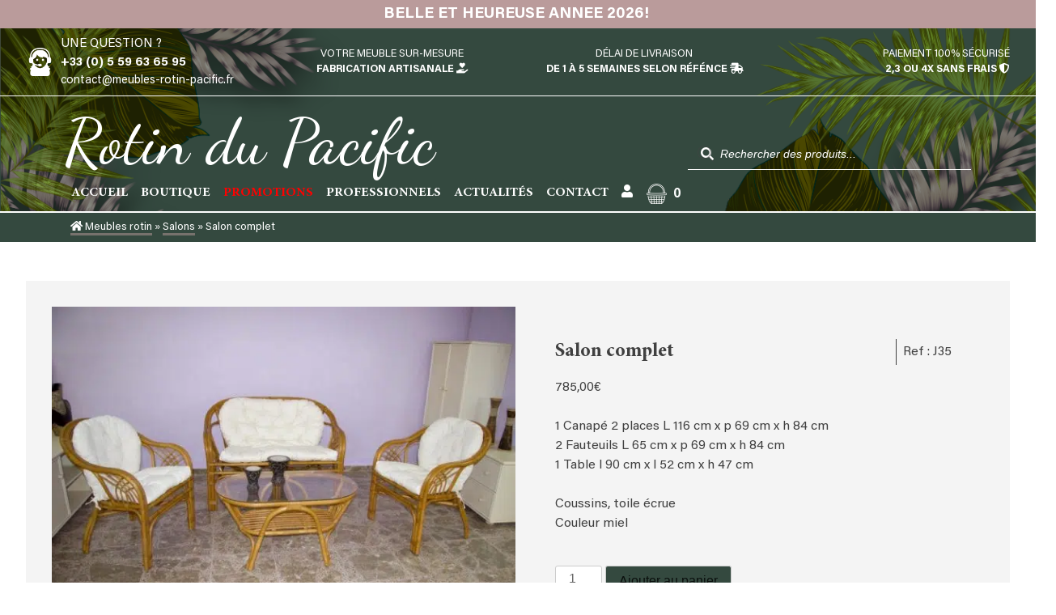

--- FILE ---
content_type: text/html; charset=UTF-8
request_url: https://www.meubles-rotin-pacific.fr/produit/salon-complet-j35/
body_size: 43278
content:
<!doctype html>
<html lang="fr-FR">
<head><meta charset="UTF-8"><script>if(navigator.userAgent.match(/MSIE|Internet Explorer/i)||navigator.userAgent.match(/Trident\/7\..*?rv:11/i)){var href=document.location.href;if(!href.match(/[?&]nowprocket/)){if(href.indexOf("?")==-1){if(href.indexOf("#")==-1){document.location.href=href+"?nowprocket=1"}else{document.location.href=href.replace("#","?nowprocket=1#")}}else{if(href.indexOf("#")==-1){document.location.href=href+"&nowprocket=1"}else{document.location.href=href.replace("#","&nowprocket=1#")}}}}</script><script>(()=>{class RocketLazyLoadScripts{constructor(){this.v="1.2.6",this.triggerEvents=["keydown","mousedown","mousemove","touchmove","touchstart","touchend","wheel"],this.userEventHandler=this.t.bind(this),this.touchStartHandler=this.i.bind(this),this.touchMoveHandler=this.o.bind(this),this.touchEndHandler=this.h.bind(this),this.clickHandler=this.u.bind(this),this.interceptedClicks=[],this.interceptedClickListeners=[],this.l(this),window.addEventListener("pageshow",(t=>{this.persisted=t.persisted,this.everythingLoaded&&this.m()})),this.CSPIssue=sessionStorage.getItem("rocketCSPIssue"),document.addEventListener("securitypolicyviolation",(t=>{this.CSPIssue||"script-src-elem"!==t.violatedDirective||"data"!==t.blockedURI||(this.CSPIssue=!0,sessionStorage.setItem("rocketCSPIssue",!0))})),document.addEventListener("DOMContentLoaded",(()=>{this.k()})),this.delayedScripts={normal:[],async:[],defer:[]},this.trash=[],this.allJQueries=[]}p(t){document.hidden?t.t():(this.triggerEvents.forEach((e=>window.addEventListener(e,t.userEventHandler,{passive:!0}))),window.addEventListener("touchstart",t.touchStartHandler,{passive:!0}),window.addEventListener("mousedown",t.touchStartHandler),document.addEventListener("visibilitychange",t.userEventHandler))}_(){this.triggerEvents.forEach((t=>window.removeEventListener(t,this.userEventHandler,{passive:!0}))),document.removeEventListener("visibilitychange",this.userEventHandler)}i(t){"HTML"!==t.target.tagName&&(window.addEventListener("touchend",this.touchEndHandler),window.addEventListener("mouseup",this.touchEndHandler),window.addEventListener("touchmove",this.touchMoveHandler,{passive:!0}),window.addEventListener("mousemove",this.touchMoveHandler),t.target.addEventListener("click",this.clickHandler),this.L(t.target,!0),this.S(t.target,"onclick","rocket-onclick"),this.C())}o(t){window.removeEventListener("touchend",this.touchEndHandler),window.removeEventListener("mouseup",this.touchEndHandler),window.removeEventListener("touchmove",this.touchMoveHandler,{passive:!0}),window.removeEventListener("mousemove",this.touchMoveHandler),t.target.removeEventListener("click",this.clickHandler),this.L(t.target,!1),this.S(t.target,"rocket-onclick","onclick"),this.M()}h(){window.removeEventListener("touchend",this.touchEndHandler),window.removeEventListener("mouseup",this.touchEndHandler),window.removeEventListener("touchmove",this.touchMoveHandler,{passive:!0}),window.removeEventListener("mousemove",this.touchMoveHandler)}u(t){t.target.removeEventListener("click",this.clickHandler),this.L(t.target,!1),this.S(t.target,"rocket-onclick","onclick"),this.interceptedClicks.push(t),t.preventDefault(),t.stopPropagation(),t.stopImmediatePropagation(),this.M()}O(){window.removeEventListener("touchstart",this.touchStartHandler,{passive:!0}),window.removeEventListener("mousedown",this.touchStartHandler),this.interceptedClicks.forEach((t=>{t.target.dispatchEvent(new MouseEvent("click",{view:t.view,bubbles:!0,cancelable:!0}))}))}l(t){EventTarget.prototype.addEventListenerWPRocketBase=EventTarget.prototype.addEventListener,EventTarget.prototype.addEventListener=function(e,i,o){"click"!==e||t.windowLoaded||i===t.clickHandler||t.interceptedClickListeners.push({target:this,func:i,options:o}),(this||window).addEventListenerWPRocketBase(e,i,o)}}L(t,e){this.interceptedClickListeners.forEach((i=>{i.target===t&&(e?t.removeEventListener("click",i.func,i.options):t.addEventListener("click",i.func,i.options))})),t.parentNode!==document.documentElement&&this.L(t.parentNode,e)}D(){return new Promise((t=>{this.P?this.M=t:t()}))}C(){this.P=!0}M(){this.P=!1}S(t,e,i){t.hasAttribute&&t.hasAttribute(e)&&(event.target.setAttribute(i,event.target.getAttribute(e)),event.target.removeAttribute(e))}t(){this._(this),"loading"===document.readyState?document.addEventListener("DOMContentLoaded",this.R.bind(this)):this.R()}k(){let t=[];document.querySelectorAll("script[type=rocketlazyloadscript][data-rocket-src]").forEach((e=>{let i=e.getAttribute("data-rocket-src");if(i&&!i.startsWith("data:")){0===i.indexOf("//")&&(i=location.protocol+i);try{const o=new URL(i).origin;o!==location.origin&&t.push({src:o,crossOrigin:e.crossOrigin||"module"===e.getAttribute("data-rocket-type")})}catch(t){}}})),t=[...new Map(t.map((t=>[JSON.stringify(t),t]))).values()],this.T(t,"preconnect")}async R(){this.lastBreath=Date.now(),this.j(this),this.F(this),this.I(),this.W(),this.q(),await this.A(this.delayedScripts.normal),await this.A(this.delayedScripts.defer),await this.A(this.delayedScripts.async);try{await this.U(),await this.H(this),await this.J()}catch(t){console.error(t)}window.dispatchEvent(new Event("rocket-allScriptsLoaded")),this.everythingLoaded=!0,this.D().then((()=>{this.O()})),this.N()}W(){document.querySelectorAll("script[type=rocketlazyloadscript]").forEach((t=>{t.hasAttribute("data-rocket-src")?t.hasAttribute("async")&&!1!==t.async?this.delayedScripts.async.push(t):t.hasAttribute("defer")&&!1!==t.defer||"module"===t.getAttribute("data-rocket-type")?this.delayedScripts.defer.push(t):this.delayedScripts.normal.push(t):this.delayedScripts.normal.push(t)}))}async B(t){if(await this.G(),!0!==t.noModule||!("noModule"in HTMLScriptElement.prototype))return new Promise((e=>{let i;function o(){(i||t).setAttribute("data-rocket-status","executed"),e()}try{if(navigator.userAgent.indexOf("Firefox/")>0||""===navigator.vendor||this.CSPIssue)i=document.createElement("script"),[...t.attributes].forEach((t=>{let e=t.nodeName;"type"!==e&&("data-rocket-type"===e&&(e="type"),"data-rocket-src"===e&&(e="src"),i.setAttribute(e,t.nodeValue))})),t.text&&(i.text=t.text),i.hasAttribute("src")?(i.addEventListener("load",o),i.addEventListener("error",(function(){i.setAttribute("data-rocket-status","failed-network"),e()})),setTimeout((()=>{i.isConnected||e()}),1)):(i.text=t.text,o()),t.parentNode.replaceChild(i,t);else{const i=t.getAttribute("data-rocket-type"),s=t.getAttribute("data-rocket-src");i?(t.type=i,t.removeAttribute("data-rocket-type")):t.removeAttribute("type"),t.addEventListener("load",o),t.addEventListener("error",(i=>{this.CSPIssue&&i.target.src.startsWith("data:")?(console.log("WPRocket: data-uri blocked by CSP -> fallback"),t.removeAttribute("src"),this.B(t).then(e)):(t.setAttribute("data-rocket-status","failed-network"),e())})),s?(t.removeAttribute("data-rocket-src"),t.src=s):t.src="data:text/javascript;base64,"+window.btoa(unescape(encodeURIComponent(t.text)))}}catch(i){t.setAttribute("data-rocket-status","failed-transform"),e()}}));t.setAttribute("data-rocket-status","skipped")}async A(t){const e=t.shift();return e&&e.isConnected?(await this.B(e),this.A(t)):Promise.resolve()}q(){this.T([...this.delayedScripts.normal,...this.delayedScripts.defer,...this.delayedScripts.async],"preload")}T(t,e){var i=document.createDocumentFragment();t.forEach((t=>{const o=t.getAttribute&&t.getAttribute("data-rocket-src")||t.src;if(o&&!o.startsWith("data:")){const s=document.createElement("link");s.href=o,s.rel=e,"preconnect"!==e&&(s.as="script"),t.getAttribute&&"module"===t.getAttribute("data-rocket-type")&&(s.crossOrigin=!0),t.crossOrigin&&(s.crossOrigin=t.crossOrigin),t.integrity&&(s.integrity=t.integrity),i.appendChild(s),this.trash.push(s)}})),document.head.appendChild(i)}j(t){let e={};function i(i,o){return e[o].eventsToRewrite.indexOf(i)>=0&&!t.everythingLoaded?"rocket-"+i:i}function o(t,o){!function(t){e[t]||(e[t]={originalFunctions:{add:t.addEventListener,remove:t.removeEventListener},eventsToRewrite:[]},t.addEventListener=function(){arguments[0]=i(arguments[0],t),e[t].originalFunctions.add.apply(t,arguments)},t.removeEventListener=function(){arguments[0]=i(arguments[0],t),e[t].originalFunctions.remove.apply(t,arguments)})}(t),e[t].eventsToRewrite.push(o)}function s(e,i){let o=e[i];e[i]=null,Object.defineProperty(e,i,{get:()=>o||function(){},set(s){t.everythingLoaded?o=s:e["rocket"+i]=o=s}})}o(document,"DOMContentLoaded"),o(window,"DOMContentLoaded"),o(window,"load"),o(window,"pageshow"),o(document,"readystatechange"),s(document,"onreadystatechange"),s(window,"onload"),s(window,"onpageshow");try{Object.defineProperty(document,"readyState",{get:()=>t.rocketReadyState,set(e){t.rocketReadyState=e},configurable:!0}),document.readyState="loading"}catch(t){console.log("WPRocket DJE readyState conflict, bypassing")}}F(t){let e;function i(e){return t.everythingLoaded?e:e.split(" ").map((t=>"load"===t||0===t.indexOf("load.")?"rocket-jquery-load":t)).join(" ")}function o(o){function s(t){const e=o.fn[t];o.fn[t]=o.fn.init.prototype[t]=function(){return this[0]===window&&("string"==typeof arguments[0]||arguments[0]instanceof String?arguments[0]=i(arguments[0]):"object"==typeof arguments[0]&&Object.keys(arguments[0]).forEach((t=>{const e=arguments[0][t];delete arguments[0][t],arguments[0][i(t)]=e}))),e.apply(this,arguments),this}}o&&o.fn&&!t.allJQueries.includes(o)&&(o.fn.ready=o.fn.init.prototype.ready=function(e){return t.domReadyFired?e.bind(document)(o):document.addEventListener("rocket-DOMContentLoaded",(()=>e.bind(document)(o))),o([])},s("on"),s("one"),t.allJQueries.push(o)),e=o}o(window.jQuery),Object.defineProperty(window,"jQuery",{get:()=>e,set(t){o(t)}})}async H(t){const e=document.querySelector("script[data-webpack]");e&&(await async function(){return new Promise((t=>{e.addEventListener("load",t),e.addEventListener("error",t)}))}(),await t.K(),await t.H(t))}async U(){this.domReadyFired=!0;try{document.readyState="interactive"}catch(t){}await this.G(),document.dispatchEvent(new Event("rocket-readystatechange")),await this.G(),document.rocketonreadystatechange&&document.rocketonreadystatechange(),await this.G(),document.dispatchEvent(new Event("rocket-DOMContentLoaded")),await this.G(),window.dispatchEvent(new Event("rocket-DOMContentLoaded"))}async J(){try{document.readyState="complete"}catch(t){}await this.G(),document.dispatchEvent(new Event("rocket-readystatechange")),await this.G(),document.rocketonreadystatechange&&document.rocketonreadystatechange(),await this.G(),window.dispatchEvent(new Event("rocket-load")),await this.G(),window.rocketonload&&window.rocketonload(),await this.G(),this.allJQueries.forEach((t=>t(window).trigger("rocket-jquery-load"))),await this.G();const t=new Event("rocket-pageshow");t.persisted=this.persisted,window.dispatchEvent(t),await this.G(),window.rocketonpageshow&&window.rocketonpageshow({persisted:this.persisted}),this.windowLoaded=!0}m(){document.onreadystatechange&&document.onreadystatechange(),window.onload&&window.onload(),window.onpageshow&&window.onpageshow({persisted:this.persisted})}I(){const t=new Map;document.write=document.writeln=function(e){const i=document.currentScript;i||console.error("WPRocket unable to document.write this: "+e);const o=document.createRange(),s=i.parentElement;let n=t.get(i);void 0===n&&(n=i.nextSibling,t.set(i,n));const c=document.createDocumentFragment();o.setStart(c,0),c.appendChild(o.createContextualFragment(e)),s.insertBefore(c,n)}}async G(){Date.now()-this.lastBreath>45&&(await this.K(),this.lastBreath=Date.now())}async K(){return document.hidden?new Promise((t=>setTimeout(t))):new Promise((t=>requestAnimationFrame(t)))}N(){this.trash.forEach((t=>t.remove()))}static run(){const t=new RocketLazyLoadScripts;t.p(t)}}RocketLazyLoadScripts.run()})();</script>
	
	<meta name="viewport" content="width=device-width, initial-scale=1">
	<link rel="profile" href="https://gmpg.org/xfn/11">
	<link rel="preconnect" href="https://fonts.gstatic.com">
	
	<meta name='robots' content='index, follow, max-image-preview:large, max-snippet:-1, max-video-preview:-1' />

	<!-- This site is optimized with the Yoast SEO plugin v23.8 - https://yoast.com/wordpress/plugins/seo/ -->
	<title>Salon complet - Rotin du Pacific | Vente de meubles en rotin, en bambou, en bananier au Pays Basque. Meuble sur mesure.</title><link rel="preload" data-rocket-preload as="style" href="https://fonts.googleapis.com/css2?family=Dancing+Script&#038;display=swap" /><link rel="stylesheet" href="https://fonts.googleapis.com/css2?family=Dancing+Script&#038;display=swap" media="print" onload="this.media='all'" /><noscript><link rel="stylesheet" href="https://fonts.googleapis.com/css2?family=Dancing+Script&#038;display=swap" /></noscript><style id="rocket-critical-css">@font-face{font-display:swap;font-family:vi_wcaio_cart_icons;src:url(https://www.meubles-rotin-pacific.fr/wp-content/plugins/woo-cart-all-in-one/assets/fonts/cart-icons/cart-icons.eot);src:url(https://www.meubles-rotin-pacific.fr/wp-content/plugins/woo-cart-all-in-one/assets/fonts/cart-icons/cart-icons.eot?#iefix) format("embedded-opentype"),url(https://www.meubles-rotin-pacific.fr/wp-content/plugins/woo-cart-all-in-one/assets/fonts/cart-icons/cart-icons.woff2) format("woff2"),url(https://www.meubles-rotin-pacific.fr/wp-content/plugins/woo-cart-all-in-one/assets/fonts/cart-icons/cart-icons.woff) format("woff"),url(https://www.meubles-rotin-pacific.fr/wp-content/plugins/woo-cart-all-in-one/assets/fonts/cart-icons/cart-icons.ttf) format("truetype"),url(https://www.meubles-rotin-pacific.fr/wp-content/plugins/woo-cart-all-in-one/assets/fonts/cart-icons/cart-icons.svg#Flaticon) format("svg");font-weight:400;font-style:normal}@media screen and (-webkit-min-device-pixel-ratio:0){@font-face{font-display:swap;font-family:vi_wcaio_cart_icons;src:url(https://www.meubles-rotin-pacific.fr/wp-content/plugins/woo-cart-all-in-one/assets/fonts/cart-icons/cart-icons.svg#Flaticon) format("svg")}}[class^=vi_wcaio_cart_icon-]:after,[class^=vi_wcaio_cart_icon-]:before{font-family:vi_wcaio_cart_icons;font-size:20px;font-style:normal}.vi_wcaio_cart_icon-shopping-cart-black-shape:before{content:"\f110"}.vi_wcaio_cart_icon-cart-of-ecommerce:before{content:"\f117"}.vi_wcaio_cart_icon-clear-button:before{content:"\f137"}.vi-wcaio-sidebar-cart-icon-wrap{z-index:99999999;opacity:1;position:fixed;line-height:1.6;font-size:13px;width:50px;height:50px;text-align:center;box-sizing:border-box;animation-fill-mode:both}.vi-wcaio-sidebar-cart-icon-wrap *,.vi-wcaio-sidebar-cart-icon-wrap ::after,.vi-wcaio-sidebar-cart-icon-wrap ::before{box-sizing:border-box}.vi-wcaio-sidebar-cart-icon{background:0 0;width:100%;height:100%;display:flex;justify-content:center;align-items:center}.vi-wcaio-sidebar-cart-icon i{font-size:20px!important;color:#d2691e;transform:translateZ(0)}.vi-wcaio-sidebar-cart-icon i:before{margin:0}.vi-wcaio-sidebar-cart-count-wrap{border-radius:20px;font-size:10px;font-weight:700;display:inline-flex;justify-content:center;align-items:center;background:#20cc59;color:#fff}.vi-wcaio-sidebar-cart-icon-1 .vi-wcaio-sidebar-cart-count-wrap{position:absolute;top:5px;height:20px;width:20px;transform:scale(1) translateY(-50%) translateX(-45%)}.vi-wcaio-sidebar-cart-icon-1 .vi-wcaio-sidebar-cart-count-wrap{left:0}.vi-wcaio-sidebar-cart-count{font-weight:300}ul{box-sizing:border-box}:root{--wp--preset--font-size--normal:16px;--wp--preset--font-size--huge:42px}.screen-reader-text{border:0;clip:rect(1px,1px,1px,1px);clip-path:inset(50%);height:1px;margin:-1px;overflow:hidden;padding:0;position:absolute;width:1px;word-wrap:normal!important}:root{--woocommerce:#7F54B3;--wc-green:#7ad03a;--wc-red:#a00;--wc-orange:#ffba00;--wc-blue:#2ea2cc;--wc-primary:#7F54B3;--wc-primary-text:white;--wc-secondary:#e9e6ed;--wc-secondary-text:#515151;--wc-highlight:#b3af54;--wc-highligh-text:white;--wc-content-bg:#fff;--wc-subtext:#767676}.woocommerce img,.woocommerce-page img{height:auto;max-width:100%}.woocommerce div.product div.images,.woocommerce-page div.product div.images{float:left;width:48%}.woocommerce div.product div.summary,.woocommerce-page div.product div.summary{float:right;width:48%;clear:none}:root{--woocommerce:#7F54B3;--wc-green:#7ad03a;--wc-red:#a00;--wc-orange:#ffba00;--wc-blue:#2ea2cc;--wc-primary:#7F54B3;--wc-primary-text:white;--wc-secondary:#e9e6ed;--wc-secondary-text:#515151;--wc-highlight:#b3af54;--wc-highligh-text:white;--wc-content-bg:#fff;--wc-subtext:#767676}.screen-reader-text{clip:rect(1px,1px,1px,1px);height:1px;overflow:hidden;position:absolute!important;width:1px;word-wrap:normal!important}.woocommerce .quantity .qty{width:3.631em;text-align:center}.woocommerce div.product{margin-bottom:0;position:relative}.woocommerce div.product .product_title{clear:none;margin-top:0;padding:0}.woocommerce div.product p.price ins{background:inherit;font-weight:700;display:inline-block}.woocommerce div.product p.price del{opacity:.5;display:inline-block}.woocommerce div.product div.images{margin-bottom:2em}.woocommerce div.product div.images img{display:block;width:100%;height:auto;box-shadow:none}.woocommerce div.product div.images.woocommerce-product-gallery{position:relative}.woocommerce div.product div.images .woocommerce-product-gallery__wrapper{margin:0;padding:0}.woocommerce div.product div.summary{margin-bottom:2em}.woocommerce div.product form.cart{margin-bottom:2em}.woocommerce div.product form.cart::after,.woocommerce div.product form.cart::before{content:" ";display:table}.woocommerce div.product form.cart::after{clear:both}.woocommerce div.product form.cart div.quantity{float:left;margin:0 4px 0 0}.woocommerce div.product form.cart .button{vertical-align:middle;float:left}.woocommerce span.onsale{min-height:3.236em;min-width:3.236em;padding:.202em;font-size:1em;font-weight:700;position:absolute;text-align:center;line-height:3.236;top:-.5em;left:-.5em;margin:0;border-radius:100%;background-color:#b3af54;color:#fff;font-size:.857em;z-index:9}.woocommerce .cart .button{float:none}.vi-wcaio-disabled{display:none!important}.vi-wcaio-sidebar-cart-loading-wrap{position:absolute;top:0;left:0;width:100%;height:100%;background:rgb(255 255 255 / 0.6)}.vi-wcaio-sidebar-cart-loading-default{display:inline-block;position:absolute;top:30%;left:40%;width:64px;height:64px}.vi-wcaio-sidebar-cart-loading-default div{position:absolute;width:5px;height:5px;border-radius:50%;animation:vi_wcaio_loading-default 1.2s linear infinite}.vi-wcaio-sidebar-cart-loading-default div:nth-child(1){animation-delay:0s;top:29px;left:53px}.vi-wcaio-sidebar-cart-loading-default div:nth-child(2){animation-delay:-0.1s;top:18px;left:50px}.vi-wcaio-sidebar-cart-loading-default div:nth-child(3){animation-delay:-0.2s;top:9px;left:41px}.vi-wcaio-sidebar-cart-loading-default div:nth-child(4){animation-delay:-0.3s;top:6px;left:29px}.vi-wcaio-sidebar-cart-loading-default div:nth-child(5){animation-delay:-0.4s;top:9px;left:18px}.vi-wcaio-sidebar-cart-loading-default div:nth-child(6){animation-delay:-0.5s;top:18px;left:9px}.vi-wcaio-sidebar-cart-loading-default div:nth-child(7){animation-delay:-0.6s;top:29px;left:6px}.vi-wcaio-sidebar-cart-loading-default div:nth-child(8){animation-delay:-0.7s;top:41px;left:9px}.vi-wcaio-sidebar-cart-loading-default div:nth-child(9){animation-delay:-0.8s;top:50px;left:18px}.vi-wcaio-sidebar-cart-loading-default div:nth-child(10){animation-delay:-0.9s;top:53px;left:29px}.vi-wcaio-sidebar-cart-loading-default div:nth-child(11){animation-delay:-1s;top:50px;left:41px}.vi-wcaio-sidebar-cart-loading-default div:nth-child(12){animation-delay:-1.1s;top:41px;left:50px}@keyframes vi_wcaio_loading-default{0%,20%,80%,100%{transform:scale(1)}50%{transform:scale(1.5)}}.vi-wcaio-sidebar-cart-wrap *{box-sizing:border-box}.vi-wcaio-sidebar-cart-wrap a{text-decoration:none!important}.vi-wcaio-sidebar-cart-overlay{position:fixed;z-index:99999991;height:100vh;width:100vw;top:0;left:0;background:rgba(0,0,0,.5);opacity:1}.vi-wcaio-sidebar-cart-bottom_left .vi-wcaio-sidebar-cart-content-wrap{left:0;bottom:0}.vi-wcaio-sidebar-cart-content-close{visibility:hidden;opacity:0;z-index:-1}.vi-wcaio-sidebar-cart-2 .vi-wcaio-sidebar-cart-content-wrap{height:100vh;display:inline-flex;flex-wrap:nowrap;flex-direction:column}.vi-wcaio-sidebar-cart-2 .vi-wcaio-sidebar-cart-content-wrap>div{flex-grow:1}.vi-wcaio-sidebar-cart-content-wrap{position:absolute;width:440px;max-width:calc(100vw - 40px);max-height:100vh;background:#fff;margin:0;overflow:hidden;height:auto}.vi-wcaio-sidebar-cart-header-wrap{width:100%;position:relative;display:inline-flex;flex-wrap:wrap;align-items:center;justify-content:space-between;background:#fff;padding:20px 35px 15px 15px;border-width:0 0 1px 0;border-style:solid;border-color:#e6e6e6}.vi-wcaio-sidebar-cart-header-title-wrap{width:auto;max-width:100%;font-weight:600;font-size:20px;color:#181818;transform:translateZ(0)}.vi-wcaio-sidebar-cart-header-coupon-wrap{display:inline-flex;flex-wrap:wrap;justify-content:flex-end;align-items:center;min-width:190px}@media screen and (max-width:480px){.vi-wcaio-sidebar-cart-header-coupon-wrap{min-width:150px;width:100%;justify-content:flex-start}}.vi-wcaio-sidebar-cart-header-coupon-wrap .vi-wcaio-coupon-code{padding:0 5px;box-sizing:border-box;border:1px solid #ddd;height:30px;font-size:.97em;max-width:55%!important;vertical-align:middle;background-color:#fff;color:#333;box-shadow:inset 0 1px 2px rgba(0,0,0,.1);margin:0!important}.vi-wcaio-sidebar-cart-header-coupon-wrap .vi-wcaio-bt-coupon-code.button,.vi-wcaio-sidebar-cart-header-coupon-wrap button.vi-wcaio-bt-coupon-code{height:30px;font-size:13px}.vi-wcaio-sidebar-cart-close-wrap{display:flex;justify-content:center;align-items:flex-start;position:absolute;top:20px;right:15px}.vi-wcaio-sidebar-cart-close-wrap i{color:#111}.vi-wcaio-sidebar-cart-close-wrap i:before{font-size:13px}.vi-wcaio-sidebar-cart-content-wrap1,.vi-wcaio-sidebar-cart-products-wrap{padding:0 15px;background:#fff;color:#222;overflow:auto;min-height:225px;height:100%}.vi-wcaio-sidebar-cart-products{max-width:100%;list-style:none;overflow:hidden;padding:0;margin:0}.vi-wcaio-sidebar-cart-products .vi-wcaio-sidebar-cart-pd-empty{text-align:center;opacity:.2;font-size:20px;margin-top:10px;text-transform:uppercase;position:absolute;top:40%;left:50%;transform:translate(-50%,-50%);width:80%}.vi-wcaio-sidebar-cart-footer-wrap{padding:15px 15px 20px;width:100%;border-width:1px 0 0 0;border-style:solid;border-color:#e6e6e6;text-align:left}.vi-wcaio-sidebar-cart-footer{display:inline-block;width:100%}.vi-wcaio-sidebar-cart-footer-action{float:right}.vi-wcaio-sidebar-cart-footer-action .vi-wcaio-sidebar-cart-bt{float:left;margin-left:10px!important}.vi-wcaio-sidebar-cart-footer.vi-wcaio-sidebar-cart-footer-products{display:inline-flex;align-items:center;justify-content:space-between;margin-bottom:10px}.vi-wcaio-sidebar-cart-footer-cart_total-wrap{display:inline-grid;justify-content:flex-start;align-items:center;line-height:normal;max-width:70%;grid-gap:10px}.vi-wcaio-sidebar-cart-footer-cart_total-wrap>div{display:inline-flex;align-items:center;float:left;color:#181818;width:100%}.vi-wcaio-sidebar-cart-footer-cart_total>div:nth-child(1){margin-right:5px}.vi-wcaio-sidebar-cart-footer-cart_total>div:nth-child(2){font-weight:700}.vi-wcaio-sidebar-cart-footer-message-wrap{clear:both;margin-top:10px}.vi-wcaio-sidebar-cart-wrap .button:not(.vi-wcaio-disabled):not(.vi-wcaio-bt-disabled),.vi-wcaio-sidebar-cart-wrap .vi-wcaio-sidebar-cart-bt:not(.vi-wcaio-disabled):not(.vi-wcaio-bt-disabled),.vi-wcaio-sidebar-cart-wrap button:not(.vi-wcaio-disabled):not(.vi-wcaio-bt-disabled){display:inline-flex!important;justify-content:center!important;align-items:center!important}.vi-wcaio-sidebar-cart-wrap .button,.vi-wcaio-sidebar-cart-wrap .vi-wcaio-sidebar-cart-bt,.vi-wcaio-sidebar-cart-wrap button{display:inline-flex;justify-content:center;align-items:center;width:auto!important;height:36px;padding:3px 10px!important;box-sizing:border-box;min-width:0!important;min-height:0!important;border:0!important;margin:0;background:#bdbdbd;color:#fff;text-transform:none!important;font-weight:400;position:relative}.vi-wcaio-sidebar-cart-content-wrap1::-webkit-scrollbar{width:7px}.vi-wcaio-sidebar-cart-content-wrap1::-webkit-scrollbar-track{background:#f1f1f1;margin-top:2px;margin-bottom:2px}.vi-wcaio-sidebar-cart-content-wrap1::-webkit-scrollbar-thumb{background:#cecece;border-radius:20px}.vi-wcaio-sidebar-cart-footer-pd-price ins{text-decoration:none}.vi-wcaio-disabled{display:none!important}.vi-wcaio-sidebar-cart-footer-pd-wrap-wrap{width:100%;clear:both;position:relative}.vi-wcaio-sidebar-cart-footer-pd{display:flex!important;max-width:calc(100vw - 70px)!important;margin-top:5px;margin-right:10px;align-items:center}.vi-wcaio-sidebar-cart-footer-pd.vi-wcaio-sidebar-cart-footer-pd-type-1{justify-content:space-between;padding:0;width:200px!important}@media screen and (max-width:480px){.vi-wcaio-sidebar-cart-footer-pd.vi-wcaio-sidebar-cart-footer-pd-type-1{padding:0;width:calc(100vw - 70px)!important}}.vi-wcaio-sidebar-cart-footer-pd.vi-wcaio-sidebar-cart-footer-pd-type-1 .vi-wcaio-sidebar-cart-footer-pd-desc-wrap{display:inline-flex;justify-content:flex-start;align-items:center}.vi-wcaio-sidebar-cart-footer-pd.vi-wcaio-sidebar-cart-footer-pd-type-1 .vi-wcaio-sidebar-cart-footer-pd-img{width:65px;min-width:65px;max-width:65px;max-height:100px;margin-right:15px}.vi-wcaio-sidebar-cart-footer-pd.vi-wcaio-sidebar-cart-footer-pd-type-1 .vi-wcaio-sidebar-cart-footer-pd-img a,.vi-wcaio-sidebar-cart-footer-pd.vi-wcaio-sidebar-cart-footer-pd-type-1 .vi-wcaio-sidebar-cart-footer-pd-img img{width:100%;max-width:100%}.vi-wcaio-sidebar-cart-footer-pd.vi-wcaio-sidebar-cart-footer-pd-type-1 .vi-wcaio-sidebar-cart-footer-pd-name,.vi-wcaio-sidebar-cart-footer-pd.vi-wcaio-sidebar-cart-footer-pd-type-1 .vi-wcaio-sidebar-cart-footer-pd-name a{font-weight:500;font-size:16px;letter-spacing:0;margin:5px 0;color:#212121;line-height:16px!important;text-overflow:ellipsis;overflow:hidden;display:-webkit-box;-webkit-box-orient:vertical;-webkit-line-clamp:2}.vi-wcaio-sidebar-cart-footer-pd.vi-wcaio-sidebar-cart-footer-pd-type-1 .vi-wcaio-sidebar-cart-footer-pd-control{max-width:45%;padding-left:8px}.dgwt-wcas-search-wrapp{position:relative;line-height:100%;display:block;color:#444;min-width:230px;width:100%;text-align:left;margin:0 auto;-webkit-box-sizing:border-box;-moz-box-sizing:border-box;box-sizing:border-box}.dgwt-wcas-search-wrapp *{-webkit-box-sizing:border-box;-moz-box-sizing:border-box;box-sizing:border-box}.dgwt-wcas-search-form{margin:0;padding:0;width:100%}input[type=search].dgwt-wcas-search-input{-webkit-box-shadow:none;box-shadow:none;margin:0;-webkit-appearance:textfield;text-align:left}[type=search].dgwt-wcas-search-input::-ms-clear{display:none}[type=search].dgwt-wcas-search-input::-webkit-search-decoration{-webkit-appearance:none}[type=search].dgwt-wcas-search-input::-webkit-search-cancel-button{display:none}.dgwt-wcas-ico-magnifier{bottom:0;left:0;margin:auto;position:absolute;right:0;top:0;height:65%;display:block}.dgwt-wcas-preloader{height:100%;position:absolute;right:0;top:0;width:40px;z-index:-1;background-repeat:no-repeat;background-position:right 15px center;background-size:auto 44%}.dgwt-wcas-voice-search{position:absolute;right:0;top:0;height:100%;width:40px;z-index:1;opacity:.5;align-items:center;justify-content:center;display:none}.screen-reader-text{clip:rect(1px,1px,1px,1px);height:1px;overflow:hidden;position:absolute!important;width:1px}.dgwt-wcas-sf-wrapp:after,.dgwt-wcas-sf-wrapp:before{content:"";display:table}.dgwt-wcas-sf-wrapp:after{clear:both}.dgwt-wcas-sf-wrapp{zoom:1;width:100%;max-width:100vw;margin:0;position:relative;background:0 0}.dgwt-wcas-sf-wrapp input[type=search].dgwt-wcas-search-input{width:100%;height:40px;font-size:14px;line-height:100%;padding:10px 15px;margin:0;background:#fff;border:1px solid #ddd;border-radius:3px;-webkit-border-radius:3px;-webkit-appearance:none;box-sizing:border-box}.dgwt-wcas-sf-wrapp input[type=search].dgwt-wcas-search-input::-webkit-input-placeholder{color:#999;font-weight:400;font-style:italic;line-height:normal}.dgwt-wcas-sf-wrapp input[type=search].dgwt-wcas-search-input:-moz-placeholder{color:#999;font-weight:400;font-style:italic;line-height:normal}.dgwt-wcas-sf-wrapp input[type=search].dgwt-wcas-search-input::-moz-placeholder{color:#999;font-weight:400;font-style:italic;line-height:normal}.dgwt-wcas-sf-wrapp input[type=search].dgwt-wcas-search-input:-ms-input-placeholder{color:#999;font-weight:400;font-style:italic;line-height:normal}.dgwt-wcas-ico-magnifier{max-width:20px}.dgwt-wcas-no-submit .dgwt-wcas-ico-magnifier{height:50%;margin:auto;max-height:20px;width:100%;max-width:20px;left:12px;right:auto;opacity:.5;fill:#444}.dgwt-wcas-no-submit .dgwt-wcas-sf-wrapp input[type=search].dgwt-wcas-search-input{padding:10px 15px 10px 40px}html{line-height:1.15;-webkit-text-size-adjust:100%}body{margin:0}main{display:block}h1{font-size:2em;margin:0.67em 0}a{background-color:transparent}img{border-style:none}button,input{font-family:inherit;font-size:100%;line-height:1.15;margin:0}button,input{overflow:visible}button{text-transform:none}button,[type="button"],[type="submit"]{-webkit-appearance:button}button::-moz-focus-inner,[type="button"]::-moz-focus-inner,[type="submit"]::-moz-focus-inner{border-style:none;padding:0}button:-moz-focusring,[type="button"]:-moz-focusring,[type="submit"]:-moz-focusring{outline:1px dotted ButtonText}[type="checkbox"]{box-sizing:border-box;padding:0}[type="number"]::-webkit-inner-spin-button,[type="number"]::-webkit-outer-spin-button{height:auto}[type="search"]{-webkit-appearance:textfield;outline-offset:-2px}[type="search"]::-webkit-search-decoration{-webkit-appearance:none}::-webkit-file-upload-button{-webkit-appearance:button;font:inherit}details{display:block}summary{display:list-item}*,*::before,*::after{box-sizing:inherit}html{box-sizing:border-box}body,button,input{color:#404040;font-family:-apple-system,BlinkMacSystemFont,"Segoe UI",Roboto,Oxygen-Sans,Ubuntu,Cantarell,"Helvetica Neue",sans-serif;font-size:1rem;line-height:1.5}h1{clear:both}p{margin-bottom:1.5em}i{font-style:italic}ins{background:#fff9c0;text-decoration:none}body{background:#fff}ul{margin:0 0 1.5em 3em}ul{list-style:disc}li>ul{margin-bottom:0;margin-left:1.5em}img{height:auto;max-width:100%}a{color:#4169e1}a:visited{color:#800080}button{border:1px solid;border-color:#ccc #ccc #bbb;border-radius:3px;background:#e6e6e6;color:rgba(0,0,0,0.8);line-height:1;padding:0.6em 1em 0.4em}input[type="text"],input[type="search"],input[type="number"]{color:#666;border:1px solid #ccc;border-radius:3px;padding:3px}.main-navigation{display:block;width:100%}.main-navigation ul{display:none;list-style:none;margin:0;padding-left:0}.main-navigation ul ul{box-shadow:0 3px 3px rgba(0,0,0,0.2);float:left;position:absolute;top:100%;left:-999em;z-index:99999}.main-navigation ul ul a{width:200px}.main-navigation li{position:relative}.main-navigation a{display:block;text-decoration:none}.menu-toggle{display:block}@media screen and (min-width:37.5em){.menu-toggle{display:none}.main-navigation ul{display:flex}}.entry-summary{margin:1.5em 0 0}.screen-reader-text{border:0;clip:rect(1px,1px,1px,1px);clip-path:inset(50%);height:1px;margin:-1px;overflow:hidden;padding:0;position:absolute!important;width:1px;word-wrap:normal!important}.fas{-moz-osx-font-smoothing:grayscale;-webkit-font-smoothing:antialiased;display:inline-block;font-style:normal;font-variant:normal;text-rendering:auto;line-height:1}.fa-bars:before{content:"\f0c9"}.fa-certificate:before{content:"\f0a3"}.fa-hand-holding-heart:before{content:"\f4be"}.fa-home:before{content:"\f015"}.fa-shield-alt:before{content:"\f3ed"}.fa-shipping-fast:before{content:"\f48b"}.fa-times:before{content:"\f00d"}.fa-user:before{content:"\f007"}@font-face{font-family:'Font Awesome 5 Free';font-style:normal;font-weight:400;font-display:swap;src:url(https://www.meubles-rotin-pacific.fr/wp-content/themes/rotin/lib/fontawesome/webfonts/fa-regular-400.eot);src:url(https://www.meubles-rotin-pacific.fr/wp-content/themes/rotin/lib/fontawesome/webfonts/fa-regular-400.eot?#iefix) format("embedded-opentype"),url(https://www.meubles-rotin-pacific.fr/wp-content/themes/rotin/lib/fontawesome/webfonts/fa-regular-400.woff2) format("woff2"),url(https://www.meubles-rotin-pacific.fr/wp-content/themes/rotin/lib/fontawesome/webfonts/fa-regular-400.woff) format("woff"),url(https://www.meubles-rotin-pacific.fr/wp-content/themes/rotin/lib/fontawesome/webfonts/fa-regular-400.ttf) format("truetype"),url(https://www.meubles-rotin-pacific.fr/wp-content/themes/rotin/lib/fontawesome/webfonts/fa-regular-400.svg#fontawesome) format("svg")}@font-face{font-family:'Font Awesome 5 Free';font-style:normal;font-weight:900;font-display:swap;src:url(https://www.meubles-rotin-pacific.fr/wp-content/themes/rotin/lib/fontawesome/webfonts/fa-solid-900.eot);src:url(https://www.meubles-rotin-pacific.fr/wp-content/themes/rotin/lib/fontawesome/webfonts/fa-solid-900.eot?#iefix) format("embedded-opentype"),url(https://www.meubles-rotin-pacific.fr/wp-content/themes/rotin/lib/fontawesome/webfonts/fa-solid-900.woff2) format("woff2"),url(https://www.meubles-rotin-pacific.fr/wp-content/themes/rotin/lib/fontawesome/webfonts/fa-solid-900.woff) format("woff"),url(https://www.meubles-rotin-pacific.fr/wp-content/themes/rotin/lib/fontawesome/webfonts/fa-solid-900.ttf) format("truetype"),url(https://www.meubles-rotin-pacific.fr/wp-content/themes/rotin/lib/fontawesome/webfonts/fa-solid-900.svg#fontawesome) format("svg")}.fas{font-family:'Font Awesome 5 Free';font-weight:900}.slick-slider{position:relative;display:block;box-sizing:border-box;-webkit-touch-callout:none;-ms-touch-action:pan-y;touch-action:pan-y}.slick-list{position:relative;display:block;overflow:hidden;margin:0;padding:0}.slick-slider .slick-track,.slick-slider .slick-list{-webkit-transform:translate3d(0,0,0);-moz-transform:translate3d(0,0,0);-ms-transform:translate3d(0,0,0);-o-transform:translate3d(0,0,0);transform:translate3d(0,0,0)}.slick-track{position:relative;top:0;left:0;display:block;margin-left:auto;margin-right:auto}.slick-track:before,.slick-track:after{display:table;content:''}.slick-track:after{clear:both}.slick-slide{display:none;float:left;height:100%;min-height:1px}.slick-initialized .slick-slide{display:block}@font-face{font-display:swap;font-family:'slick';font-weight:normal;font-style:normal;src:url(https://www.meubles-rotin-pacific.fr/wp-content/themes/rotin/lib/slick-1.8.1/slick/fonts/slick.eot);src:url(https://www.meubles-rotin-pacific.fr/wp-content/themes/rotin/lib/slick-1.8.1/slick/fonts/slick.eot?#iefix) format('embedded-opentype'),url(https://www.meubles-rotin-pacific.fr/wp-content/themes/rotin/lib/slick-1.8.1/slick/fonts/slick.woff) format('woff'),url(https://www.meubles-rotin-pacific.fr/wp-content/themes/rotin/lib/slick-1.8.1/slick/fonts/slick.ttf) format('truetype'),url(https://www.meubles-rotin-pacific.fr/wp-content/themes/rotin/lib/slick-1.8.1/slick/fonts/slick.svg#slick) format('svg')}.slick-prev,.slick-next{font-size:0;line-height:0;position:absolute;top:50%;display:block;width:20px;height:20px;padding:0;-webkit-transform:translate(0,-50%);-ms-transform:translate(0,-50%);transform:translate(0,-50%);color:transparent;border:none;outline:none;background:transparent}.slick-prev:before,.slick-next:before{font-family:'slick';font-size:20px;line-height:1;opacity:.75;color:white;-webkit-font-smoothing:antialiased;-moz-osx-font-smoothing:grayscale}.slick-prev{left:-25px}.slick-prev:before{content:'←'}.slick-next{right:-25px}.slick-next:before{content:'→'}.pum-container,.pum-content,.pum-content+.pum-close,.pum-overlay,.pum-title{background:0 0;border:none;bottom:auto;clear:none;float:none;font-family:inherit;font-size:medium;font-style:normal;font-weight:400;height:auto;left:auto;letter-spacing:normal;line-height:normal;max-height:none;max-width:none;min-height:0;min-width:0;overflow:visible;position:static;right:auto;text-align:left;text-decoration:none;text-indent:0;text-transform:none;top:auto;visibility:visible;white-space:normal;width:auto;z-index:auto}.pum-content,.pum-title{position:relative;z-index:1}.pum-overlay{position:fixed}.pum-overlay{height:100%;width:100%;top:0;left:0;right:0;bottom:0;z-index:1999999999;overflow:initial;display:none}.pum-overlay,.pum-overlay *,.pum-overlay :after,.pum-overlay :before,.pum-overlay:after,.pum-overlay:before{box-sizing:border-box}.pum-container{top:100px;position:absolute;margin-bottom:3em;z-index:1999999999}.pum-container .pum-title{margin-bottom:.5em}.pum-container .pum-content>:last-child{margin-bottom:0}.pum-container .pum-content>:first-child{margin-top:0}.pum-container .pum-content+.pum-close{text-decoration:none;text-align:center;line-height:1;position:absolute;min-width:1em;z-index:2;background-color:transparent}.pum-overlay.pum-overlay-disabled{visibility:hidden}.pum-overlay.pum-overlay-disabled::-webkit-scrollbar{display:block}.pum-overlay.pum-overlay-disabled .pum-container{visibility:visible}.pum-theme-17162,.pum-theme-theme-par-defaut{background-color:rgba(255,255,255,1.00)}.pum-theme-17162 .pum-container,.pum-theme-theme-par-defaut .pum-container{padding:55px;border-radius:32px;border:1px none #000000;box-shadow:1px 1px 3px 0px rgba(2,2,2,0.23);background-color:rgba(249,249,249,1.00)}.pum-theme-17162 .pum-title,.pum-theme-theme-par-defaut .pum-title{color:#000000;text-align:left;text-shadow:0px 0px 0px rgba(2,2,2,0.23);font-family:inherit;font-weight:400;font-size:22px;line-height:24px}.pum-theme-17162 .pum-content,.pum-theme-theme-par-defaut .pum-content{color:#8c8c8c;font-family:inherit;font-weight:400}.pum-theme-17162 .pum-content+.pum-close,.pum-theme-theme-par-defaut .pum-content+.pum-close{position:absolute;height:49px;width:auto;left:auto;right:0px;bottom:auto;top:0px;padding:8px;color:#ffffff;font-family:inherit;font-weight:400;font-size:12px;line-height:36px;border:1px none #ffffff;border-radius:8px;box-shadow:1px 1px 3px 0px rgba(2,2,2,0.23);text-shadow:0px 0px 0px rgba(0,0,0,0.23);background-color:rgba(186,155,155,1.00)}#pum-17171{z-index:1999999999}aside#info-header{background:#ba9b9b;color:#fff;text-align:center;padding:0.5rem 2rem;font-size:1.2rem;font-weight:bold;position:sticky;top:0;z-index:999}aside#info-header p{margin:0;line-height:1}aside#info-header .slick-track{display:flex}aside#info-header .slick-track .slick-slide{display:flex;height:auto;align-items:center;justify-content:center}body{margin:0!important;position:relative;overflow-x:hidden}@font-face{font-family:"minion";src:url(https://www.meubles-rotin-pacific.fr/wp-content/themes/rotin/fonts/minion/MinionPro-Regular.eot);src:url(https://www.meubles-rotin-pacific.fr/wp-content/themes/rotin/fonts/minion/MinionPro-Regular.eot?#iefix) format("embedded-opentype"),url(https://www.meubles-rotin-pacific.fr/wp-content/themes/rotin/fonts/minion/MinionPro-Regular.woff2) format("woff2"),url(https://www.meubles-rotin-pacific.fr/wp-content/themes/rotin/fonts/minion/MinionPro-Regular.woff) format("woff"),url(https://www.meubles-rotin-pacific.fr/wp-content/themes/rotin/fonts/minion/MinionPro-Regular.ttf) format("truetype"),url(https://www.meubles-rotin-pacific.fr/wp-content/themes/rotin/fonts/minion/MinionPro-Regular.svg#MinionPro-Regular) format("svg");font-weight:normal;font-style:normal;font-display:swap}@font-face{font-family:"minion";src:url(https://www.meubles-rotin-pacific.fr/wp-content/themes/rotin/fonts/minion/MinionPro-Semibold.eot);src:url(https://www.meubles-rotin-pacific.fr/wp-content/themes/rotin/fonts/minion/MinionPro-Semibold.eot?#iefix) format("embedded-opentype"),url(https://www.meubles-rotin-pacific.fr/wp-content/themes/rotin/fonts/minion/MinionPro-Semibold.woff2) format("woff2"),url(https://www.meubles-rotin-pacific.fr/wp-content/themes/rotin/fonts/minion/MinionPro-Semibold.woff) format("woff"),url(https://www.meubles-rotin-pacific.fr/wp-content/themes/rotin/fonts/minion/MinionPro-Semibold.ttf) format("truetype"),url(https://www.meubles-rotin-pacific.fr/wp-content/themes/rotin/fonts/minion/MinionPro-Semibold.svg#MinionPro-Semibold) format("svg");font-weight:600;font-style:normal;font-display:swap}@font-face{font-family:"minion";src:url(https://www.meubles-rotin-pacific.fr/wp-content/themes/rotin/fonts/minion/MinionPro-Bold.eot);src:url(https://www.meubles-rotin-pacific.fr/wp-content/themes/rotin/fonts/minion/MinionPro-Bold.eot?#iefix) format("embedded-opentype"),url(https://www.meubles-rotin-pacific.fr/wp-content/themes/rotin/fonts/minion/MinionPro-Bold.woff2) format("woff2"),url(https://www.meubles-rotin-pacific.fr/wp-content/themes/rotin/fonts/minion/MinionPro-Bold.woff) format("woff"),url(https://www.meubles-rotin-pacific.fr/wp-content/themes/rotin/fonts/minion/MinionPro-Bold.ttf) format("truetype"),url(https://www.meubles-rotin-pacific.fr/wp-content/themes/rotin/fonts/minion/MinionPro-Bold.svg#MinionPro-Bold) format("svg");font-weight:bold;font-style:normal;font-display:swap}@font-face{font-family:"minion";src:url(https://www.meubles-rotin-pacific.fr/wp-content/themes/rotin/fonts/minion/MinionPro-Medium.eot);src:url(https://www.meubles-rotin-pacific.fr/wp-content/themes/rotin/fonts/minion/MinionPro-Medium.eot?#iefix) format("embedded-opentype"),url(https://www.meubles-rotin-pacific.fr/wp-content/themes/rotin/fonts/minion/MinionPro-Medium.woff2) format("woff2"),url(https://www.meubles-rotin-pacific.fr/wp-content/themes/rotin/fonts/minion/MinionPro-Medium.woff) format("woff"),url(https://www.meubles-rotin-pacific.fr/wp-content/themes/rotin/fonts/minion/MinionPro-Medium.ttf) format("truetype"),url(https://www.meubles-rotin-pacific.fr/wp-content/themes/rotin/fonts/minion/MinionPro-Medium.svg#MinionPro-Medium) format("svg");font-weight:500;font-style:normal;font-display:swap}@font-face{font-family:"acumin";src:url(https://www.meubles-rotin-pacific.fr/wp-content/themes/rotin/fonts/acumin/AcuminPro-Bold.eot);src:url(https://www.meubles-rotin-pacific.fr/wp-content/themes/rotin/fonts/acumin/AcuminPro-Bold.eot?#iefix) format("embedded-opentype"),url(https://www.meubles-rotin-pacific.fr/wp-content/themes/rotin/fonts/acumin/AcuminPro-Bold.woff2) format("woff2"),url(https://www.meubles-rotin-pacific.fr/wp-content/themes/rotin/fonts/acumin/AcuminPro-Bold.woff) format("woff"),url(https://www.meubles-rotin-pacific.fr/wp-content/themes/rotin/fonts/acumin/AcuminPro-Bold.ttf) format("truetype"),url(https://www.meubles-rotin-pacific.fr/wp-content/themes/rotin/fonts/acumin/AcuminPro-Bold.svg#AcuminPro-Bold) format("svg");font-weight:bold;font-style:normal;font-display:swap}@font-face{font-family:"acumin";src:url(https://www.meubles-rotin-pacific.fr/wp-content/themes/rotin/fonts/acumin/AcuminPro-Regular.eot);src:url(https://www.meubles-rotin-pacific.fr/wp-content/themes/rotin/fonts/acumin/AcuminPro-Regular.eot?#iefix) format("embedded-opentype"),url(https://www.meubles-rotin-pacific.fr/wp-content/themes/rotin/fonts/acumin/AcuminPro-Regular.woff2) format("woff2"),url(https://www.meubles-rotin-pacific.fr/wp-content/themes/rotin/fonts/acumin/AcuminPro-Regular.woff) format("woff"),url(https://www.meubles-rotin-pacific.fr/wp-content/themes/rotin/fonts/acumin/AcuminPro-Regular.ttf) format("truetype"),url(https://www.meubles-rotin-pacific.fr/wp-content/themes/rotin/fonts/acumin/AcuminPro-Regular.svg#AcuminPro-Regular) format("svg");font-weight:normal;font-style:normal;font-display:swap}*{font-family:"acumin"}h1{font-family:"minion"}body::-webkit-scrollbar-track{-webkit-box-shadow:inset 0 0 6px rgba(4,24,27,0.3);background-color:#F5F5F5}body::-webkit-scrollbar{width:10px;background-color:#F5F5F5}body::-webkit-scrollbar-thumb{background-color:#ba9b9b;background-image:-webkit-linear-gradient(45deg,rgba(4,24,27,0.2) 25%,transparent 25%,transparent 50%,rgba(4,24,27,0.2) 50%,rgba(4,24,27,0.2) 75%,transparent 75%,transparent)}html{font-size:16px}a{color:initial;text-decoration:none;border-bottom:3px solid rgba(186,155,155,0.5)}a:visited{color:initial}@media (min-width:993px){.container{width:90%;margin-left:auto;margin-right:auto;padding-left:1rem;padding-right:1rem}.container--full{width:100%!important;max-width:100%!important}.row{display:flex;flex-wrap:wrap}.row--reverse{flex-direction:row-reverse}.col-3{width:calc(100% * (3 / 12));padding:1rem}.col-12{width:calc(100% * (12 / 12));padding:1rem}}@media (min-width:993px) and (min-width:1170px){.container{max-width:1320px}}@media (max-width:992px){.container{max-width:90%;margin-left:auto;margin-right:auto}}#masthead{background:#34493f;position:relative;z-index:2}#masthead #header-bg{position:absolute;top:0;left:0;width:100%;height:100%;z-index:-1}#masthead #header-bg img{position:absolute;top:50%;left:50%;transform:translate(-50%,-50%);min-width:100%;min-height:100%;max-width:none;width:100%;height:100%;object-position:left;object-fit:cover}#masthead .preheader{padding:0.5rem 0;border-bottom:0.5px solid #fff}@media (max-width:1300px){#masthead .preheader .container{max-width:100%;width:100%}}@media (max-width:992px){#masthead .preheader .row{display:flex;justify-content:space-between;padding:0 0.75rem}}#masthead .preheader__widget{color:#fff;text-transform:uppercase;font-size:0.8rem;padding:0 1rem;text-align:center;display:flex;justify-content:center;align-items:center}@media (max-width:1200px){#masthead .preheader__widget{font-size:0.7rem;padding:0 0.25rem}}@media (max-width:992px){#masthead .preheader__widget:nth-child(2),#masthead .preheader__widget:nth-child(3){display:none}}#masthead .preheader__widget img{margin-right:0.5rem;max-height:35px;width:auto}#masthead .preheader__widget__sub{font-weight:bold}#masthead .preheader__widget__sub div{font-size:0.9rem;text-transform:none;font-weight:400}#masthead .preheader__widget:last-of-type{text-align:right;justify-content:flex-end}#masthead .preheader__widget:first-of-type{text-align:left;justify-content:flex-start}@media (max-width:992px){#masthead>.container{max-width:100%;width:100%;padding:0 1rem}}@media (min-width:993px){#masthead .header-content{display:flex;align-items:center;justify-content:space-between}}@media (max-width:992px){#masthead .header-content{text-align:center}}@media (min-width:1201px){#masthead .header-content__right{flex:1}}@media (min-width:993px){#masthead .header-content__right .dgwt-wcas-search-wrapp{max-width:350px;margin-left:auto;margin-right:0}}@media (max-width:992px){#masthead .header-content__right .dgwt-wcas-search-wrapp{max-width:230px;margin-left:auto;margin-right:auto;padding-bottom:1rem!important}}#masthead .header-content__right .dgwt-wcas-search-wrapp .dgwt-wcas-sf-wrapp::before{content:"";font-family:"Font Awesome 5 Free";color:#fff;display:block;font-weight:900;position:absolute;top:50%;transform:translateY(-50%);left:1rem}#masthead .header-content__right .dgwt-wcas-search-wrapp input[type=search].dgwt-wcas-search-input{background:transparent;border:none;color:#fff;border-bottom:0.5px solid #fff;border-radius:0}#masthead .site-branding__logo{color:#fff;font-size:5rem;text-decoration:none;font-family:dancing script;font-weight:500;border:none;line-height:1;white-space:nowrap;margin-top:1rem;display:block}@media (max-width:1200px){#masthead .site-branding__logo{font-size:4rem}}@media (max-width:993px){#masthead .site-branding__logo{font-size:3rem}}@media (max-width:500px){#masthead .site-branding__logo{font-size:2.5rem}}#header-contact{font-size:larger}.vi-wcaio-sidebar-cart-footer-message-wrap{display:none}.vi-wcaio-sidebar-cart-header-coupon-wrap{display:none}@media (max-width:992px){.main-navigation ul{justify-content:center}}#main-menu>li>a{font-family:minion;color:#fff;font-weight:bold;display:block;border:none;padding:0.5rem;min-height:46px;text-transform:uppercase;border-top:3px solid transparent}#main-menu>li ul.sub-menu{z-index:9999;background:#fff;border-top:3px solid #ba9b9b}@media (min-width:993px){#main-menu>li ul.sub-menu{display:none;position:absolute;top:100%;left:0}}#main-menu>li ul.sub-menu a{padding:0.5rem 1rem;line-height:1;border-top:0.5px solid transparent}#main-menu>li ul.sub-menu a:visited{color:#04181b}.rt-soldes a{color:red!important}#main-menu i.vi_wcaio_cart_icon-shopping-cart-black-shape::before{content:"";width:25px;height:25px;background-image:url("/wp-content/themes/rotin/img/cart.png");display:inline-block;background-position:center;background-size:contain;background-repeat:no-repeat}#main-menu .vi-wcaio-menu-cart .vi-wcaio-menu-cart-nav-wrap{display:flex!important}#main-menu span.vi-wcaio-menu-cart-icon{display:block;line-height:0}.menu-toggle{background:#ba9b9b;color:#fff;font-weight:bold;text-transform:uppercase;border-radius:0;margin:1rem auto;position:relative;z-index:9999}@media (max-width:768px){#masthead{z-index:99999}}.section{padding:2rem 0}.single-product .col-12>.type-product{background:#f4f4f4}.single-product .product__main{background:#f4f4f4;overflow:auto;display:block;margin:0 auto;padding:2rem}@media (min-width:769px){.single-product .product__main{display:flex!important}}.single-product .product_title{font-size:1.5rem}.single-product .product__bloctitle{display:flex;align-items:center;justify-content:space-between;margin-top:1rem}.single-product .product__bloctitle *{margin:0;line-height:1}.single-product .product__bloctitle .sku{padding:0.5rem;border-left:1px solid}.single-product .product .summary{padding-right:2rem;float:left!important;margin-left:3rem;margin-bottom:0!important}@media (min-width:769px){.single-product .product .summary{max-width:48%}}@media (max-width:768px){.single-product .product .summary{padding:2rem}}.single-product .product .images img{max-height:600px;width:auto!important}.single-product .product .woocommerce-product-gallery__image{display:table}.single-product .product .onsale{width:150px;height:auto;border-radius:0;min-width:inherit;min-height:inherit;padding:0.5rem;margin:0!important;line-height:1;text-transform:uppercase;top:0.5rem!important;right:-0.5rem!important;font-family:"minion";font-weight:bold;background:#ba9b9b;z-index:2}.single-product .product .onsale::before{content:"";position:absolute;top:0;left:0;width:100%;height:100%;background:#ba9b9b;z-index:-1}.single-product .product .onsale::after{content:"";width:6px;height:5px;left:2px;top:calc(100% - 3px);background:#a57d7d;position:absolute;transform:skew(0,20deg);z-index:-2}.single-product .product__simple-attributes{display:flex;width:100%;margin-bottom:1rem;flex-wrap:wrap}.single-product .woocommerce-product-gallery{margin:0!important;width:auto!important}.tissus-list{width:100%;display:none;flex-wrap:wrap;margin:1rem 0 0;float:left}.tissus-list__tissus{flex:1;min-width:144px;max-width:100px;height:100px;line-height:0}.tissus-list__tissus a{border:none;line-height:0;display:block;position:relative}.tissus-list__tissus__nom{position:absolute;bottom:0;left:0;padding:0.5rem;background:rgba(255,255,255,0.8);font-size:small;line-height:1}.tissus-list__tissus img{height:100px;width:144px;object-fit:cover;object-position:center}@media (max-width:992px){.tissus-list__tissus{display:inline-block;min-width:inherit;border:2px solid #fff}}.woocommerce button.button.alt{background-color:#34493f}@media (max-width:768px){.woocommerce div.product div.summary{margin:0;padding:0}.single-product .product__simple-attributes{display:block!important}}#breadcrumbs{background:#34493f;padding:0.5rem;color:#fff;font-size:0.85rem;border-top:2px solid #fff}#breadcrumbs a{color:#fff}#back-to-top{position:fixed;right:-1rem;bottom:3.5rem;transform:rotate(-90deg);background:rgba(255,255,255,0.2);padding:0 0.5rem;display:none}.woocommerce div.product form.cart div.quantity{clear:left!important}.screen-reader-text{clip:rect(1px,1px,1px,1px);word-wrap:normal!important;border:0;clip-path:inset(50%);height:1px;margin:-1px;overflow:hidden;overflow-wrap:normal!important;padding:0;position:absolute!important;width:1px}li.vi-wcaio-menu-cart{font-size:100%;max-width:100%;height:auto;display:flex;flex-wrap:wrap;justify-content:center;align-items:center}.vi-wcaio-menu-cart .vi-wcaio-menu-cart-nav-wrap{margin:auto;width:100%;max-width:100%;max-height:100%;min-width:60px;min-height:30px;width:auto;height:auto;font-size:max(100%,12px);display:flex;justify-content:center;align-items:center}.vi-wcaio-menu-cart i:before{margin:0 3px 0 0;font-size:inherit;margin-right:8px}:root{--white:#fff;--weight-normal:400;--weight-medium:500;--weight-semi-bold:600;--weight-bold:700;--alma-orange:#fa5022;--soft-orange:#ffeadb;--alma-blue:#60d2df;--soft-blue:#e7f8fa;--alma-yellow:#ffcf00;--soft-yellow:#fff5cc;--alma-green:#4bb543;--soft-green:#e2f3e1;--alma-red:#CF2020;--soft-red:#ffecec;--off-white:#f9f9f9;--light-gray:#F0F0F0;--dark-gray:#6C6C6C;--off-black:#1a1a1a;--white:#fff;--black:#000}</style>
	<link rel="canonical" href="https://www.meubles-rotin-pacific.fr/produit/salon-complet-j32/" />
	<meta property="og:locale" content="fr_FR" />
	<meta property="og:type" content="article" />
	<meta property="og:title" content="Salon complet - Rotin du Pacific | Vente de meubles en rotin, en bambou, en bananier au Pays Basque. Meuble sur mesure." />
	<meta property="og:description" content="1 Canapé 2 places L 116 cm x p 69 cm x h 84 cm 2 Fauteuils L 65 cm x p 69 cm x h 84 cm 1 Table l 90 cm x l 52 cm x h 47 cm  Coussins, toile écrue Couleur miel" />
	<meta property="og:url" content="https://www.meubles-rotin-pacific.fr/produit/salon-complet-j35/" />
	<meta property="og:site_name" content="Rotin du Pacific | Vente de meubles en rotin, en bambou, en bananier au Pays Basque. Meuble sur mesure." />
	<meta property="article:modified_time" content="2022-02-14T17:31:11+00:00" />
	<meta property="og:image" content="https://www.meubles-rotin-pacific.fr/wp-content/uploads/2021/01/P1732_rotin_du_pacific_20140117_115702.jpg" />
	<meta property="og:image:width" content="800" />
	<meta property="og:image:height" content="533" />
	<meta property="og:image:type" content="image/jpeg" />
	<meta name="twitter:card" content="summary_large_image" />
	<script type="application/ld+json" class="yoast-schema-graph">{"@context":"https://schema.org","@graph":[{"@type":"WebPage","@id":"https://www.meubles-rotin-pacific.fr/produit/salon-complet-j35/","url":"https://www.meubles-rotin-pacific.fr/produit/salon-complet-j35/","name":"Salon complet - Rotin du Pacific | Vente de meubles en rotin, en bambou, en bananier au Pays Basque. Meuble sur mesure.","isPartOf":{"@id":"https://www.meubles-rotin-pacific.fr/#website"},"primaryImageOfPage":{"@id":"https://www.meubles-rotin-pacific.fr/produit/salon-complet-j35/#primaryimage"},"image":{"@id":"https://www.meubles-rotin-pacific.fr/produit/salon-complet-j35/#primaryimage"},"thumbnailUrl":"https://www.meubles-rotin-pacific.fr/wp-content/uploads/2021/01/P1732_rotin_du_pacific_20140117_115702.jpg","datePublished":"2021-02-15T14:58:59+00:00","dateModified":"2022-02-14T17:31:11+00:00","breadcrumb":{"@id":"https://www.meubles-rotin-pacific.fr/produit/salon-complet-j35/#breadcrumb"},"inLanguage":"fr-FR","potentialAction":[{"@type":"ReadAction","target":["https://www.meubles-rotin-pacific.fr/produit/salon-complet-j35/"]}]},{"@type":"ImageObject","inLanguage":"fr-FR","@id":"https://www.meubles-rotin-pacific.fr/produit/salon-complet-j35/#primaryimage","url":"https://www.meubles-rotin-pacific.fr/wp-content/uploads/2021/01/P1732_rotin_du_pacific_20140117_115702.jpg","contentUrl":"https://www.meubles-rotin-pacific.fr/wp-content/uploads/2021/01/P1732_rotin_du_pacific_20140117_115702.jpg","width":800,"height":533},{"@type":"BreadcrumbList","@id":"https://www.meubles-rotin-pacific.fr/produit/salon-complet-j35/#breadcrumb","itemListElement":[{"@type":"ListItem","position":1,"name":"Meubles rotin","item":"https://www.meubles-rotin-pacific.fr/"},{"@type":"ListItem","position":2,"name":"Boutique","item":"https://www.meubles-rotin-pacific.fr/boutique/"},{"@type":"ListItem","position":3,"name":"Salons","item":"https://www.meubles-rotin-pacific.fr/categorie-produit/salons/"},{"@type":"ListItem","position":4,"name":"Salon complet"}]},{"@type":"WebSite","@id":"https://www.meubles-rotin-pacific.fr/#website","url":"https://www.meubles-rotin-pacific.fr/","name":"Rotin du Pacific | Vente de meubles en rotin, en bambou, en bananier au Pays Basque. Meuble sur mesure.","description":"","publisher":{"@id":"https://www.meubles-rotin-pacific.fr/#organization"},"potentialAction":[{"@type":"SearchAction","target":{"@type":"EntryPoint","urlTemplate":"https://www.meubles-rotin-pacific.fr/?s={search_term_string}"},"query-input":{"@type":"PropertyValueSpecification","valueRequired":true,"valueName":"search_term_string"}}],"inLanguage":"fr-FR"},{"@type":"Organization","@id":"https://www.meubles-rotin-pacific.fr/#organization","name":"Rotin du pacific","url":"https://www.meubles-rotin-pacific.fr/","logo":{"@type":"ImageObject","inLanguage":"fr-FR","@id":"https://www.meubles-rotin-pacific.fr/#/schema/logo/image/","url":"https://www.meubles-rotin-pacific.fr/wp-content/uploads/2021/08/SALON-RUBY.jpg","contentUrl":"https://www.meubles-rotin-pacific.fr/wp-content/uploads/2021/08/SALON-RUBY.jpg","width":1920,"height":1080,"caption":"Rotin du pacific"},"image":{"@id":"https://www.meubles-rotin-pacific.fr/#/schema/logo/image/"}}]}</script>
	<!-- / Yoast SEO plugin. -->


<link rel='dns-prefetch' href='//www.googletagmanager.com' />
<link href='https://fonts.gstatic.com' crossorigin rel='preconnect' />
<link rel="alternate" type="application/rss+xml" title="Rotin du Pacific | Vente de meubles en rotin, en bambou, en bananier au Pays Basque. Meuble sur mesure. &raquo; Flux" href="https://www.meubles-rotin-pacific.fr/feed/" />
<link rel="alternate" type="application/rss+xml" title="Rotin du Pacific | Vente de meubles en rotin, en bambou, en bananier au Pays Basque. Meuble sur mesure. &raquo; Flux des commentaires" href="https://www.meubles-rotin-pacific.fr/comments/feed/" />
<link data-minify="1" rel='preload'  href='https://www.meubles-rotin-pacific.fr/wp-content/cache/min/1/wp-content/plugins/woo-cart-all-in-one/assets/css/cart-icons.min.css?ver=1751619775' data-rocket-async="style" as="style" onload="this.onload=null;this.rel='stylesheet'" onerror="this.removeAttribute('data-rocket-async')"  media='all' />
<link rel='preload'  href='https://www.meubles-rotin-pacific.fr/wp-content/plugins/woo-cart-all-in-one/assets/css/sidebar-cart-icon.min.css?ver=1.1.16' data-rocket-async="style" as="style" onload="this.onload=null;this.rel='stylesheet'" onerror="this.removeAttribute('data-rocket-async')"  media='all' />
<style id='vi-wcaio-sidebar-cart-icon-inline-css'>
.vi-wcaio-sidebar-cart-icon-wrap-top_left, .vi-wcaio-sidebar-cart-icon-wrap-bottom_left{left: 20px ;}.vi-wcaio-sidebar-cart-icon-wrap-top_right, .vi-wcaio-sidebar-cart-icon-wrap-bottom_right{right: 20px ;}.vi-wcaio-sidebar-cart-icon-wrap-top_left, .vi-wcaio-sidebar-cart-icon-wrap-top_right{top: 10px ;}.vi-wcaio-sidebar-cart-icon-wrap-bottom_right, .vi-wcaio-sidebar-cart-icon-wrap-bottom_left{bottom: 10px ;}.vi-wcaio-sidebar-cart-icon-wrap{                  box-shadow: inset 0 0 2px rgba(0,0,0,0.03), 0 4px 10px rgba(0,0,0,0.17);              }.vi-wcaio-sidebar-cart-icon-wrap {                  transform: scale(1) ;              }              @keyframes vi-wcaio-cart-icon-slide_in_left {                  from {                      transform: translate3d(-100%, 0, 0) scale(1);                      visibility: hidden;                  }                  to {                      transform: translate3d(0, 0, 0) scale(1);                  }              }              @keyframes vi-wcaio-cart-icon-slide_out_left {                  from {                      transform: translate3d(0, 0, 0) scale(1);                      visibility: visible;                      opacity: 1;                  }                  to {                      transform: translate3d(-100%, 0, 0) scale(1);                      visibility: hidden;                      opacity: 0;                  }              }              @keyframes vi-wcaio-cart-icon-shake_horizontal {                 0% {                transform: scale(1);               }              10%, 20% {                transform: scale(1) translateX(-10%);              }              30%, 50%, 70%, 90% {                transform: scale(1) translateX(10%);              }              40%, 60%, 80% {                transform: scale(1) translateX(-10%);              }               100% {                transform: scale(1);               }              }              @keyframes vi-wcaio-cart-icon-shake_vertical {                 0% {                transform: scale(1);               }              10%, 20% {                   transform: scale(0.9) rotate3d(0, 0, 1, -3deg);              }              30%, 50%, 70%, 90% {                transform: scale(1.1) rotate3d(0, 0, 1, 3deg);              }              40%, 60%, 80% {                transform: scale(1.1) rotate3d(0, 0, 1, -3deg);              }               100% {                transform: scale(1);               }              }@keyframes vi-wcaio-cart-icon-mouseenter {                  from {                      transform: translate3d(0, 0, 0) scale(1);                  }                  to {                      transform: translate3d(0, 0, 0) scale(1);                  }              }              @keyframes vi-wcaio-cart-icon-mouseleave {                  from {                      transform: translate3d(0, 0, 0) scale(1);                  }                  to {                      transform: translate3d(0, 0, 0) scale(1);                  }              }              @keyframes vi-wcaio-cart-icon-slide_out_left {                  from {                      transform: translate3d(0, 0, 0) scale(1);                      visibility: visible;                      opacity: 1;                  }                  to {                      transform: translate3d(-100%, 0, 0) scale(1);                      visibility: hidden;                      opacity: 0;                  }              }              @keyframes vi-wcaio-cart-icon-slide_out_right {                  from {                      transform: translate3d(0, 0, 0) scale(1);                      visibility: visible;                      opacity: 1;                  }                  to {                      transform: translate3d(100%, 0, 0) scale(1);                      visibility: hidden;                      opacity: 0;                  }              }.vi-wcaio-sidebar-cart-icon-wrap{border-radius:30px;background:#fff;}.vi-wcaio-sidebar-cart-icon-wrap .vi-wcaio-sidebar-cart-icon i{color:#ff9065;}.vi-wcaio-sidebar-cart-icon-wrap .vi-wcaio-sidebar-cart-count-wrap{background:#212121;color:#fff;border-radius:10px;}
</style>
<style id='wp-emoji-styles-inline-css'>

	img.wp-smiley, img.emoji {
		display: inline !important;
		border: none !important;
		box-shadow: none !important;
		height: 1em !important;
		width: 1em !important;
		margin: 0 0.07em !important;
		vertical-align: -0.1em !important;
		background: none !important;
		padding: 0 !important;
	}
</style>
<link rel='preload'  href='https://www.meubles-rotin-pacific.fr/wp-includes/css/dist/block-library/style.min.css?ver=6.6.4' data-rocket-async="style" as="style" onload="this.onload=null;this.rel='stylesheet'" onerror="this.removeAttribute('data-rocket-async')"  media='all' />
<style id='classic-theme-styles-inline-css'>
/*! This file is auto-generated */
.wp-block-button__link{color:#fff;background-color:#32373c;border-radius:9999px;box-shadow:none;text-decoration:none;padding:calc(.667em + 2px) calc(1.333em + 2px);font-size:1.125em}.wp-block-file__button{background:#32373c;color:#fff;text-decoration:none}
</style>
<style id='global-styles-inline-css'>
:root{--wp--preset--aspect-ratio--square: 1;--wp--preset--aspect-ratio--4-3: 4/3;--wp--preset--aspect-ratio--3-4: 3/4;--wp--preset--aspect-ratio--3-2: 3/2;--wp--preset--aspect-ratio--2-3: 2/3;--wp--preset--aspect-ratio--16-9: 16/9;--wp--preset--aspect-ratio--9-16: 9/16;--wp--preset--color--black: #000000;--wp--preset--color--cyan-bluish-gray: #abb8c3;--wp--preset--color--white: #ffffff;--wp--preset--color--pale-pink: #f78da7;--wp--preset--color--vivid-red: #cf2e2e;--wp--preset--color--luminous-vivid-orange: #ff6900;--wp--preset--color--luminous-vivid-amber: #fcb900;--wp--preset--color--light-green-cyan: #7bdcb5;--wp--preset--color--vivid-green-cyan: #00d084;--wp--preset--color--pale-cyan-blue: #8ed1fc;--wp--preset--color--vivid-cyan-blue: #0693e3;--wp--preset--color--vivid-purple: #9b51e0;--wp--preset--gradient--vivid-cyan-blue-to-vivid-purple: linear-gradient(135deg,rgba(6,147,227,1) 0%,rgb(155,81,224) 100%);--wp--preset--gradient--light-green-cyan-to-vivid-green-cyan: linear-gradient(135deg,rgb(122,220,180) 0%,rgb(0,208,130) 100%);--wp--preset--gradient--luminous-vivid-amber-to-luminous-vivid-orange: linear-gradient(135deg,rgba(252,185,0,1) 0%,rgba(255,105,0,1) 100%);--wp--preset--gradient--luminous-vivid-orange-to-vivid-red: linear-gradient(135deg,rgba(255,105,0,1) 0%,rgb(207,46,46) 100%);--wp--preset--gradient--very-light-gray-to-cyan-bluish-gray: linear-gradient(135deg,rgb(238,238,238) 0%,rgb(169,184,195) 100%);--wp--preset--gradient--cool-to-warm-spectrum: linear-gradient(135deg,rgb(74,234,220) 0%,rgb(151,120,209) 20%,rgb(207,42,186) 40%,rgb(238,44,130) 60%,rgb(251,105,98) 80%,rgb(254,248,76) 100%);--wp--preset--gradient--blush-light-purple: linear-gradient(135deg,rgb(255,206,236) 0%,rgb(152,150,240) 100%);--wp--preset--gradient--blush-bordeaux: linear-gradient(135deg,rgb(254,205,165) 0%,rgb(254,45,45) 50%,rgb(107,0,62) 100%);--wp--preset--gradient--luminous-dusk: linear-gradient(135deg,rgb(255,203,112) 0%,rgb(199,81,192) 50%,rgb(65,88,208) 100%);--wp--preset--gradient--pale-ocean: linear-gradient(135deg,rgb(255,245,203) 0%,rgb(182,227,212) 50%,rgb(51,167,181) 100%);--wp--preset--gradient--electric-grass: linear-gradient(135deg,rgb(202,248,128) 0%,rgb(113,206,126) 100%);--wp--preset--gradient--midnight: linear-gradient(135deg,rgb(2,3,129) 0%,rgb(40,116,252) 100%);--wp--preset--font-size--small: 13px;--wp--preset--font-size--medium: 20px;--wp--preset--font-size--large: 36px;--wp--preset--font-size--x-large: 42px;--wp--preset--font-family--inter: "Inter", sans-serif;--wp--preset--font-family--cardo: Cardo;--wp--preset--spacing--20: 0.44rem;--wp--preset--spacing--30: 0.67rem;--wp--preset--spacing--40: 1rem;--wp--preset--spacing--50: 1.5rem;--wp--preset--spacing--60: 2.25rem;--wp--preset--spacing--70: 3.38rem;--wp--preset--spacing--80: 5.06rem;--wp--preset--shadow--natural: 6px 6px 9px rgba(0, 0, 0, 0.2);--wp--preset--shadow--deep: 12px 12px 50px rgba(0, 0, 0, 0.4);--wp--preset--shadow--sharp: 6px 6px 0px rgba(0, 0, 0, 0.2);--wp--preset--shadow--outlined: 6px 6px 0px -3px rgba(255, 255, 255, 1), 6px 6px rgba(0, 0, 0, 1);--wp--preset--shadow--crisp: 6px 6px 0px rgba(0, 0, 0, 1);}:where(.is-layout-flex){gap: 0.5em;}:where(.is-layout-grid){gap: 0.5em;}body .is-layout-flex{display: flex;}.is-layout-flex{flex-wrap: wrap;align-items: center;}.is-layout-flex > :is(*, div){margin: 0;}body .is-layout-grid{display: grid;}.is-layout-grid > :is(*, div){margin: 0;}:where(.wp-block-columns.is-layout-flex){gap: 2em;}:where(.wp-block-columns.is-layout-grid){gap: 2em;}:where(.wp-block-post-template.is-layout-flex){gap: 1.25em;}:where(.wp-block-post-template.is-layout-grid){gap: 1.25em;}.has-black-color{color: var(--wp--preset--color--black) !important;}.has-cyan-bluish-gray-color{color: var(--wp--preset--color--cyan-bluish-gray) !important;}.has-white-color{color: var(--wp--preset--color--white) !important;}.has-pale-pink-color{color: var(--wp--preset--color--pale-pink) !important;}.has-vivid-red-color{color: var(--wp--preset--color--vivid-red) !important;}.has-luminous-vivid-orange-color{color: var(--wp--preset--color--luminous-vivid-orange) !important;}.has-luminous-vivid-amber-color{color: var(--wp--preset--color--luminous-vivid-amber) !important;}.has-light-green-cyan-color{color: var(--wp--preset--color--light-green-cyan) !important;}.has-vivid-green-cyan-color{color: var(--wp--preset--color--vivid-green-cyan) !important;}.has-pale-cyan-blue-color{color: var(--wp--preset--color--pale-cyan-blue) !important;}.has-vivid-cyan-blue-color{color: var(--wp--preset--color--vivid-cyan-blue) !important;}.has-vivid-purple-color{color: var(--wp--preset--color--vivid-purple) !important;}.has-black-background-color{background-color: var(--wp--preset--color--black) !important;}.has-cyan-bluish-gray-background-color{background-color: var(--wp--preset--color--cyan-bluish-gray) !important;}.has-white-background-color{background-color: var(--wp--preset--color--white) !important;}.has-pale-pink-background-color{background-color: var(--wp--preset--color--pale-pink) !important;}.has-vivid-red-background-color{background-color: var(--wp--preset--color--vivid-red) !important;}.has-luminous-vivid-orange-background-color{background-color: var(--wp--preset--color--luminous-vivid-orange) !important;}.has-luminous-vivid-amber-background-color{background-color: var(--wp--preset--color--luminous-vivid-amber) !important;}.has-light-green-cyan-background-color{background-color: var(--wp--preset--color--light-green-cyan) !important;}.has-vivid-green-cyan-background-color{background-color: var(--wp--preset--color--vivid-green-cyan) !important;}.has-pale-cyan-blue-background-color{background-color: var(--wp--preset--color--pale-cyan-blue) !important;}.has-vivid-cyan-blue-background-color{background-color: var(--wp--preset--color--vivid-cyan-blue) !important;}.has-vivid-purple-background-color{background-color: var(--wp--preset--color--vivid-purple) !important;}.has-black-border-color{border-color: var(--wp--preset--color--black) !important;}.has-cyan-bluish-gray-border-color{border-color: var(--wp--preset--color--cyan-bluish-gray) !important;}.has-white-border-color{border-color: var(--wp--preset--color--white) !important;}.has-pale-pink-border-color{border-color: var(--wp--preset--color--pale-pink) !important;}.has-vivid-red-border-color{border-color: var(--wp--preset--color--vivid-red) !important;}.has-luminous-vivid-orange-border-color{border-color: var(--wp--preset--color--luminous-vivid-orange) !important;}.has-luminous-vivid-amber-border-color{border-color: var(--wp--preset--color--luminous-vivid-amber) !important;}.has-light-green-cyan-border-color{border-color: var(--wp--preset--color--light-green-cyan) !important;}.has-vivid-green-cyan-border-color{border-color: var(--wp--preset--color--vivid-green-cyan) !important;}.has-pale-cyan-blue-border-color{border-color: var(--wp--preset--color--pale-cyan-blue) !important;}.has-vivid-cyan-blue-border-color{border-color: var(--wp--preset--color--vivid-cyan-blue) !important;}.has-vivid-purple-border-color{border-color: var(--wp--preset--color--vivid-purple) !important;}.has-vivid-cyan-blue-to-vivid-purple-gradient-background{background: var(--wp--preset--gradient--vivid-cyan-blue-to-vivid-purple) !important;}.has-light-green-cyan-to-vivid-green-cyan-gradient-background{background: var(--wp--preset--gradient--light-green-cyan-to-vivid-green-cyan) !important;}.has-luminous-vivid-amber-to-luminous-vivid-orange-gradient-background{background: var(--wp--preset--gradient--luminous-vivid-amber-to-luminous-vivid-orange) !important;}.has-luminous-vivid-orange-to-vivid-red-gradient-background{background: var(--wp--preset--gradient--luminous-vivid-orange-to-vivid-red) !important;}.has-very-light-gray-to-cyan-bluish-gray-gradient-background{background: var(--wp--preset--gradient--very-light-gray-to-cyan-bluish-gray) !important;}.has-cool-to-warm-spectrum-gradient-background{background: var(--wp--preset--gradient--cool-to-warm-spectrum) !important;}.has-blush-light-purple-gradient-background{background: var(--wp--preset--gradient--blush-light-purple) !important;}.has-blush-bordeaux-gradient-background{background: var(--wp--preset--gradient--blush-bordeaux) !important;}.has-luminous-dusk-gradient-background{background: var(--wp--preset--gradient--luminous-dusk) !important;}.has-pale-ocean-gradient-background{background: var(--wp--preset--gradient--pale-ocean) !important;}.has-electric-grass-gradient-background{background: var(--wp--preset--gradient--electric-grass) !important;}.has-midnight-gradient-background{background: var(--wp--preset--gradient--midnight) !important;}.has-small-font-size{font-size: var(--wp--preset--font-size--small) !important;}.has-medium-font-size{font-size: var(--wp--preset--font-size--medium) !important;}.has-large-font-size{font-size: var(--wp--preset--font-size--large) !important;}.has-x-large-font-size{font-size: var(--wp--preset--font-size--x-large) !important;}
:where(.wp-block-post-template.is-layout-flex){gap: 1.25em;}:where(.wp-block-post-template.is-layout-grid){gap: 1.25em;}
:where(.wp-block-columns.is-layout-flex){gap: 2em;}:where(.wp-block-columns.is-layout-grid){gap: 2em;}
:root :where(.wp-block-pullquote){font-size: 1.5em;line-height: 1.6;}
</style>
<style id='dominant-color-styles-inline-css'>
img[data-dominant-color]:not(.has-transparency) { background-color: var(--dominant-color); }
</style>
<link data-minify="1" rel='preload'  href='https://www.meubles-rotin-pacific.fr/wp-content/cache/min/1/wp-content/plugins/woocommerce/assets/css/woocommerce-layout.css?ver=1751619775' data-rocket-async="style" as="style" onload="this.onload=null;this.rel='stylesheet'" onerror="this.removeAttribute('data-rocket-async')"  media='all' />
<link data-minify="1" rel='preload'  href='https://www.meubles-rotin-pacific.fr/wp-content/cache/min/1/wp-content/plugins/woocommerce/assets/css/woocommerce-smallscreen.css?ver=1751619775' data-rocket-async="style" as="style" onload="this.onload=null;this.rel='stylesheet'" onerror="this.removeAttribute('data-rocket-async')"  media='only screen and (max-width: 768px)' />
<link data-minify="1" rel='preload'  href='https://www.meubles-rotin-pacific.fr/wp-content/cache/min/1/wp-content/plugins/woocommerce/assets/css/woocommerce.css?ver=1751619775' data-rocket-async="style" as="style" onload="this.onload=null;this.rel='stylesheet'" onerror="this.removeAttribute('data-rocket-async')"  media='all' />
<style id='woocommerce-inline-inline-css'>
.woocommerce form .form-row .required { visibility: visible; }
</style>
<link rel='preload'  href='https://www.meubles-rotin-pacific.fr/wp-content/plugins/complianz-gdpr/assets/css/cookieblocker.min.css?ver=1731403119' data-rocket-async="style" as="style" onload="this.onload=null;this.rel='stylesheet'" onerror="this.removeAttribute('data-rocket-async')"  media='all' />
<link rel='preload'  href='https://www.meubles-rotin-pacific.fr/wp-content/plugins/woo-cart-all-in-one/assets/css/frontend.min.css?ver=1.1.16' data-rocket-async="style" as="style" onload="this.onload=null;this.rel='stylesheet'" onerror="this.removeAttribute('data-rocket-async')"  media='all' />
<link rel='preload'  href='https://www.meubles-rotin-pacific.fr/wp-content/plugins/woo-cart-all-in-one/assets/css/loading.min.css?ver=1.1.16' data-rocket-async="style" as="style" onload="this.onload=null;this.rel='stylesheet'" onerror="this.removeAttribute('data-rocket-async')"  media='all' />
<link rel='preload'  href='https://www.meubles-rotin-pacific.fr/wp-content/plugins/woo-cart-all-in-one/assets/css/sidebar-cart-content.min.css?ver=1.1.16' data-rocket-async="style" as="style" onload="this.onload=null;this.rel='stylesheet'" onerror="this.removeAttribute('data-rocket-async')"  media='all' />
<style id='vi-wcaio-sidebar-cart-content-inline-css'>
.vi-wcaio-sidebar-cart.vi-wcaio-sidebar-cart-1.vi-wcaio-sidebar-cart-top_left,              .vi-wcaio-sidebar-cart.vi-wcaio-sidebar-cart-1.vi-wcaio-sidebar-cart-bottom_left{                  left: 20px ;              }              .vi-wcaio-sidebar-cart.vi-wcaio-sidebar-cart-1.vi-wcaio-sidebar-cart-top_right,              .vi-wcaio-sidebar-cart.vi-wcaio-sidebar-cart-1.vi-wcaio-sidebar-cart-bottom_right{                  right: 20px ;              }              @media screen and (max-width: 768px) {                  .vi-wcaio-sidebar-cart.vi-wcaio-sidebar-cart-1.vi-wcaio-sidebar-cart-top_left .vi-wcaio-sidebar-cart-content-wrap,                  .vi-wcaio-sidebar-cart.vi-wcaio-sidebar-cart-1.vi-wcaio-sidebar-cart-bottom_left .vi-wcaio-sidebar-cart-content-wrap{                      left: 0px ;                  }                  .vi-wcaio-sidebar-cart.vi-wcaio-sidebar-cart-1.vi-wcaio-sidebar-cart-top_right .vi-wcaio-sidebar-cart-content-wrap,                  .vi-wcaio-sidebar-cart.vi-wcaio-sidebar-cart-1.vi-wcaio-sidebar-cart-bottom_right .vi-wcaio-sidebar-cart-content-wrap{                      right: 0px ;                  }              }              .vi-wcaio-sidebar-cart.vi-wcaio-sidebar-cart-1.vi-wcaio-sidebar-cart-top_left,              .vi-wcaio-sidebar-cart.vi-wcaio-sidebar-cart-1.vi-wcaio-sidebar-cart-top_right{                  top: 10px ;              }              .vi-wcaio-sidebar-cart.vi-wcaio-sidebar-cart-1.vi-wcaio-sidebar-cart-bottom_right,              .vi-wcaio-sidebar-cart.vi-wcaio-sidebar-cart-1.vi-wcaio-sidebar-cart-bottom_left{                  bottom: 10px ;              }              @media screen and (max-width: 768px) {                  .vi-wcaio-sidebar-cart.vi-wcaio-sidebar-cart-1.vi-wcaio-sidebar-cart-top_left .vi-wcaio-sidebar-cart-content-wrap,                  .vi-wcaio-sidebar-cart.vi-wcaio-sidebar-cart-1.vi-wcaio-sidebar-cart-top_right .vi-wcaio-sidebar-cart-content-wrap{                      top: 0px ;                  }                  .vi-wcaio-sidebar-cart.vi-wcaio-sidebar-cart-1.vi-wcaio-sidebar-cart-bottom_right .vi-wcaio-sidebar-cart-content-wrap,                  .vi-wcaio-sidebar-cart.vi-wcaio-sidebar-cart-1.vi-wcaio-sidebar-cart-bottom_left .vi-wcaio-sidebar-cart-content-wrap{                      bottom: 0px ;                  }              }.vi-wcaio-sidebar-cart .vi-wcaio-sidebar-cart-loading-dual_ring:after {                  border-color: #ff9065  transparent #ff9065  transparent;              }              .vi-wcaio-sidebar-cart .vi-wcaio-sidebar-cart-loading-ring div{                  border-color: #ff9065  transparent transparent transparent;              }              .vi-wcaio-sidebar-cart .vi-wcaio-sidebar-cart-loading-ripple  div{                  border: 4px solid #ff9065 ;              }              .vi-wcaio-sidebar-cart .vi-wcaio-sidebar-cart-loading-default div,              .vi-wcaio-sidebar-cart .vi-wcaio-sidebar-cart-loading-animation_face_1 div,              .vi-wcaio-sidebar-cart .vi-wcaio-sidebar-cart-loading-animation_face_2 div,              .vi-wcaio-sidebar-cart .vi-wcaio-sidebar-cart-loading-roller div:after,              .vi-wcaio-sidebar-cart .vi-wcaio-sidebar-cart-loading-loader_balls_1 div,              .vi-wcaio-sidebar-cart .vi-wcaio-sidebar-cart-loading-loader_balls_2 div,              .vi-wcaio-sidebar-cart .vi-wcaio-sidebar-cart-loading-loader_balls_3 div,              .vi-wcaio-sidebar-cart .vi-wcaio-sidebar-cart-loading-spinner div:after{                  background: #ff9065 ;              }.vi-wcaio-sidebar-cart .vi-wcaio-sidebar-cart-content-wrap{border-radius:0px;}.vi-wcaio-sidebar-cart .vi-wcaio-sidebar-cart-header-wrap{background:#fff;border-style:solid;border-color:#e6e6e6;}.vi-wcaio-sidebar-cart .vi-wcaio-sidebar-cart-header-wrap .vi-wcaio-sidebar-cart-header-title-wrap{color:#181818;}.vi-wcaio-sidebar-cart .vi-wcaio-sidebar-cart-header-wrap .vi-wcaio-sidebar-cart-header-coupon-wrap .vi-wcaio-coupon-code{border-radius:0px;}.vi-wcaio-sidebar-cart .vi-wcaio-sidebar-cart-header-wrap .vi-wcaio-sidebar-cart-header-coupon-wrap button.vi-wcaio-bt-coupon-code,.vi-wcaio-sidebar-cart .vi-wcaio-sidebar-cart-header-wrap .vi-wcaio-sidebar-cart-header-coupon-wrap .vi-wcaio-bt-coupon-code.button{background:#212121;color:#fff;border-radius:0px;}.vi-wcaio-sidebar-cart .vi-wcaio-sidebar-cart-header-wrap .vi-wcaio-sidebar-cart-header-coupon-wrap button.vi-wcaio-bt-coupon-code:hover,.vi-wcaio-sidebar-cart .vi-wcaio-sidebar-cart-header-wrap .vi-wcaio-sidebar-cart-header-coupon-wrap .vi-wcaio-bt-coupon-code.button:hover{background:#ff9065;color:#fff;}.vi-wcaio-sidebar-cart .vi-wcaio-sidebar-cart-footer-wrap{background:#fff;border-style:solid;border-color:#e6e6e6;}.vi-wcaio-sidebar-cart .vi-wcaio-sidebar-cart-footer-wrap .vi-wcaio-sidebar-cart-footer-cart_total > div:nth-child(1){color:#181818;}.vi-wcaio-sidebar-cart .vi-wcaio-sidebar-cart-footer-wrap .vi-wcaio-sidebar-cart-footer-cart_total > div:nth-child(2){color:#181818;}.vi-wcaio-sidebar-cart .vi-wcaio-sidebar-cart-footer-wrap button.vi-wcaio-sidebar-cart-bt-nav,.vi-wcaio-sidebar-cart .vi-wcaio-sidebar-cart-footer-wrap .vi-wcaio-sidebar-cart-bt-nav.button{background:#ff9065;color:#fff;border-radius:0px;}.vi-wcaio-sidebar-cart .vi-wcaio-sidebar-cart-footer-wrap button.vi-wcaio-sidebar-cart-bt-nav:hover,.vi-wcaio-sidebar-cart .vi-wcaio-sidebar-cart-footer-wrap .vi-wcaio-sidebar-cart-bt-nav.button:hover{background:#ff7b54;color:#212121;}.vi-wcaio-sidebar-cart .vi-wcaio-sidebar-cart-footer-wrap button.vi-wcaio-sidebar-cart-bt-update,.vi-wcaio-sidebar-cart .vi-wcaio-sidebar-cart-footer-wrap .vi-wcaio-sidebar-cart-bt-update.button{background:#a4a7a9;color:#fff;border-radius:0px;}.vi-wcaio-sidebar-cart .vi-wcaio-sidebar-cart-footer-wrap button.vi-wcaio-sidebar-cart-bt-update:hover,.vi-wcaio-sidebar-cart .vi-wcaio-sidebar-cart-footer-wrap .vi-wcaio-sidebar-cart-bt-update.button:hover{background:#181818;color:#fff;}.vi-wcaio-sidebar-cart .vi-wcaio-sidebar-cart-footer-wrap .vi-wcaio-sidebar-cart-footer-pd-plus-title{color:#181818;}.vi-wcaio-sidebar-cart .vi-wcaio-sidebar-cart-products-wrap{background:#fff;}.vi-wcaio-sidebar-cart .vi-wcaio-sidebar-cart-products .vi-wcaio-sidebar-cart-pd-img-wrap img{border-radius:0px;}.vi-wcaio-sidebar-cart .vi-wcaio-sidebar-cart-products .vi-wcaio-sidebar-cart-pd-info-wrap .vi-wcaio-sidebar-cart-pd-name-wrap .vi-wcaio-sidebar-cart-pd-name, .vi-wcaio-sidebar-cart-footer-pd-name *{color:#2b3e51;}.vi-wcaio-sidebar-cart .vi-wcaio-sidebar-cart-products .vi-wcaio-sidebar-cart-pd-info-wrap .vi-wcaio-sidebar-cart-pd-name-wrap .vi-wcaio-sidebar-cart-pd-name:hover, .vi-wcaio-sidebar-cart-footer-pd-name *:hover{color:#ff9065;}.vi-wcaio-sidebar-cart .vi-wcaio-sidebar-cart-products .vi-wcaio-sidebar-cart-pd-info-wrap .vi-wcaio-sidebar-cart-pd-price *, .vi-wcaio-sidebar-cart-footer-pd-price *{color:#222;}.vi-wcaio-sidebar-cart .vi-wcaio-sidebar-cart-products .vi-wcaio-sidebar-cart-pd-desc .vi-wcaio-sidebar-cart-pd-quantity{                   border: 1px solid #ddd ;              }.vi-wcaio-sidebar-cart .vi-wcaio-sidebar-cart-products .vi-wcaio-sidebar-cart-pd-desc .vi_wcaio_minus{                   border-right: 1px solid #ddd ;              }.vi-wcaio-sidebar-cart .vi-wcaio-sidebar-cart-products .vi-wcaio-sidebar-cart-pd-desc .vi_wcaio_plus{                   border-left: 1px solid #ddd ;              }.vi-wcaio-sidebar-cart.vi-wcaio-sidebar-cart-rtl .vi-wcaio-sidebar-cart-products .vi-wcaio-sidebar-cart-pd-desc .vi_wcaio_minus{  			     border-right: unset;                   border-left: 1px solid #ddd ;              }.vi-wcaio-sidebar-cart.vi-wcaio-sidebar-cart-rtl .vi-wcaio-sidebar-cart-products .vi-wcaio-sidebar-cart-pd-desc .vi_wcaio_plus{  			     border-left: unset;                   border-right: 1px solid #ddd ;              }.vi-wcaio-sidebar-cart .vi-wcaio-sidebar-cart-products .vi-wcaio-sidebar-cart-pd-desc .vi-wcaio-sidebar-cart-pd-quantity{border-radius:3px;}.vi-wcaio-sidebar-cart .vi-wcaio-sidebar-cart-products .vi-wcaio-sidebar-cart-pd-remove-wrap i{color:#e6e6e6;}.vi-wcaio-sidebar-cart .vi-wcaio-sidebar-cart-products .vi-wcaio-sidebar-cart-pd-remove-wrap i:before{font-size:15px;}.vi-wcaio-sidebar-cart .vi-wcaio-sidebar-cart-products .vi-wcaio-sidebar-cart-pd-remove-wrap i:hover{color:#fe2740;}.vi-wcaio-sidebar-cart button.vi-wcaio-pd_plus-product-bt-atc,.vi-wcaio-sidebar-cart .button.vi-wcaio-pd_plus-product-bt-atc{background:;color:;}.vi-wcaio-sidebar-cart button.vi-wcaio-pd_plus-product-bt-atc:hover,.vi-wcaio-sidebar-cart .button.vi-wcaio-pd_plus-product-bt-atc:hover{background:;color:;}
</style>
<link data-minify="1" rel='preload'  href='https://www.meubles-rotin-pacific.fr/wp-content/cache/min/1/wp-content/plugins/woo-cart-all-in-one/assets/css/nav-icons.min.css?ver=1751619775' data-rocket-async="style" as="style" onload="this.onload=null;this.rel='stylesheet'" onerror="this.removeAttribute('data-rocket-async')"  media='all' />
<link rel='preload'  href='https://www.meubles-rotin-pacific.fr/wp-content/plugins/woo-cart-all-in-one/assets/css/sc-flexslider.min.css?ver=1.1.16' data-rocket-async="style" as="style" onload="this.onload=null;this.rel='stylesheet'" onerror="this.removeAttribute('data-rocket-async')"  media='all' />
<link rel='preload'  href='https://www.meubles-rotin-pacific.fr/wp-content/plugins/ajax-search-for-woocommerce/assets/css/style.min.css?ver=1.29.0' data-rocket-async="style" as="style" onload="this.onload=null;this.rel='stylesheet'" onerror="this.removeAttribute('data-rocket-async')"  media='all' />
<link data-minify="1" rel='preload'  href='https://www.meubles-rotin-pacific.fr/wp-content/cache/min/1/wp-content/themes/rotin/style.css?ver=1751619775' data-rocket-async="style" as="style" onload="this.onload=null;this.rel='stylesheet'" onerror="this.removeAttribute('data-rocket-async')"  media='all' />
<link data-minify="1" rel='preload'  href='https://www.meubles-rotin-pacific.fr/wp-content/cache/min/1/wp-content/themes/rotin/lib/fontawesome/css/all.css?ver=1751619775' data-rocket-async="style" as="style" onload="this.onload=null;this.rel='stylesheet'" onerror="this.removeAttribute('data-rocket-async')"  media='all' />
<link data-minify="1" rel='preload'  href='https://www.meubles-rotin-pacific.fr/wp-content/cache/min/1/wp-content/themes/rotin/lib/slick-1.8.1/slick/slick.css?ver=1751619775' data-rocket-async="style" as="style" onload="this.onload=null;this.rel='stylesheet'" onerror="this.removeAttribute('data-rocket-async')"  media='all' />
<link data-minify="1" rel='preload'  href='https://www.meubles-rotin-pacific.fr/wp-content/cache/min/1/wp-content/themes/rotin/lib/slick-1.8.1/slick/slick-theme.css?ver=1751619775' data-rocket-async="style" as="style" onload="this.onload=null;this.rel='stylesheet'" onerror="this.removeAttribute('data-rocket-async')"  media='all' />
<link rel='preload'  href='https://www.meubles-rotin-pacific.fr/wp-content/themes/rotin/lib/fancybox-master/dist/jquery.fancybox.min.css?ver=1.1.0' data-rocket-async="style" as="style" onload="this.onload=null;this.rel='stylesheet'" onerror="this.removeAttribute('data-rocket-async')"  media='all' />
<link data-minify="1" rel='preload'  href='https://www.meubles-rotin-pacific.fr/wp-content/cache/min/1/wp-content/plugins/woocommerce-gateway-stripe/assets/css/stripe-styles.css?ver=1751619794' data-rocket-async="style" as="style" onload="this.onload=null;this.rel='stylesheet'" onerror="this.removeAttribute('data-rocket-async')"  media='all' />
<link data-minify="1" rel='preload'  href='https://www.meubles-rotin-pacific.fr/wp-content/cache/min/1/wp-content/themes/rotin/styles/admin.css?ver=1751619775' data-rocket-async="style" as="style" onload="this.onload=null;this.rel='stylesheet'" onerror="this.removeAttribute('data-rocket-async')"  media='all' />
<link data-minify="1" rel='preload'  href='https://www.meubles-rotin-pacific.fr/wp-content/cache/min/1/wp-content/themes/rotin/styles/main.css?ver=1751619775' data-rocket-async="style" as="style" onload="this.onload=null;this.rel='stylesheet'" onerror="this.removeAttribute('data-rocket-async')"  media='all' />
<style id='rocket-lazyload-inline-css'>
.rll-youtube-player{position:relative;padding-bottom:56.23%;height:0;overflow:hidden;max-width:100%;}.rll-youtube-player:focus-within{outline: 2px solid currentColor;outline-offset: 5px;}.rll-youtube-player iframe{position:absolute;top:0;left:0;width:100%;height:100%;z-index:100;background:0 0}.rll-youtube-player img{bottom:0;display:block;left:0;margin:auto;max-width:100%;width:100%;position:absolute;right:0;top:0;border:none;height:auto;-webkit-transition:.4s all;-moz-transition:.4s all;transition:.4s all}.rll-youtube-player img:hover{-webkit-filter:brightness(75%)}.rll-youtube-player .play{height:100%;width:100%;left:0;top:0;position:absolute;background:url(https://www.meubles-rotin-pacific.fr/wp-content/plugins/wp-rocket/assets/img/youtube.png) no-repeat center;background-color: transparent !important;cursor:pointer;border:none;}
</style>
<script src="https://www.meubles-rotin-pacific.fr/wp-includes/js/jquery/jquery.min.js?ver=3.7.1" id="jquery-core-js" data-rocket-defer defer></script>
<script src="https://www.meubles-rotin-pacific.fr/wp-includes/js/jquery/jquery-migrate.min.js?ver=3.4.1" id="jquery-migrate-js" data-rocket-defer defer></script>
<script src="https://www.meubles-rotin-pacific.fr/wp-content/plugins/woocommerce/assets/js/jquery-blockui/jquery.blockUI.min.js?ver=2.7.0-wc.9.3.5" id="jquery-blockui-js" defer data-wp-strategy="defer"></script>
<script id="wc-add-to-cart-js-extra">
var wc_add_to_cart_params = {"ajax_url":"\/wp-admin\/admin-ajax.php","wc_ajax_url":"\/?wc-ajax=%%endpoint%%","i18n_view_cart":"Voir le panier","cart_url":"https:\/\/www.meubles-rotin-pacific.fr\/panier\/","is_cart":"","cart_redirect_after_add":"no"};
</script>
<script type="rocketlazyloadscript" data-rocket-src="https://www.meubles-rotin-pacific.fr/wp-content/plugins/woocommerce/assets/js/frontend/add-to-cart.min.js?ver=9.3.5" id="wc-add-to-cart-js" defer data-wp-strategy="defer"></script>
<script id="wc-single-product-js-extra">
var wc_single_product_params = {"i18n_required_rating_text":"Veuillez s\u00e9lectionner une note","review_rating_required":"yes","flexslider":{"rtl":false,"animation":"slide","smoothHeight":true,"directionNav":false,"controlNav":"thumbnails","slideshow":false,"animationSpeed":500,"animationLoop":false,"allowOneSlide":false},"zoom_enabled":"","zoom_options":[],"photoswipe_enabled":"","photoswipe_options":{"shareEl":false,"closeOnScroll":false,"history":false,"hideAnimationDuration":0,"showAnimationDuration":0},"flexslider_enabled":""};
</script>
<script type="rocketlazyloadscript" data-rocket-src="https://www.meubles-rotin-pacific.fr/wp-content/plugins/woocommerce/assets/js/frontend/single-product.min.js?ver=9.3.5" id="wc-single-product-js" defer data-wp-strategy="defer"></script>
<script type="rocketlazyloadscript" data-rocket-src="https://www.meubles-rotin-pacific.fr/wp-content/plugins/woocommerce/assets/js/js-cookie/js.cookie.min.js?ver=2.1.4-wc.9.3.5" id="js-cookie-js" defer data-wp-strategy="defer"></script>
<script id="woocommerce-js-extra">
var woocommerce_params = {"ajax_url":"\/wp-admin\/admin-ajax.php","wc_ajax_url":"\/?wc-ajax=%%endpoint%%"};
</script>
<script type="rocketlazyloadscript" data-rocket-src="https://www.meubles-rotin-pacific.fr/wp-content/plugins/woocommerce/assets/js/frontend/woocommerce.min.js?ver=9.3.5" id="woocommerce-js" defer data-wp-strategy="defer"></script>
<script id="vi-wcaio-sidebar-cart-js-extra">
var viwcaio_sc_params = {"wc_ajax_url":"\/?wc-ajax=%%endpoint%%","nonce":"828c825321","cart_hash_key":"wc_cart_hash_2934acf88625dbcd739784e2c5f629ec","fragment_name":"wc_fragments_2934acf88625dbcd739784e2c5f629ec"};
</script>
<script type="rocketlazyloadscript" data-rocket-src="https://www.meubles-rotin-pacific.fr/wp-content/plugins/woo-cart-all-in-one/assets/js/sidebar-cart.min.js?ver=1.1.16" id="vi-wcaio-sidebar-cart-js" data-rocket-defer defer></script>
<script type="rocketlazyloadscript" data-rocket-src="https://www.meubles-rotin-pacific.fr/wp-content/plugins/woo-cart-all-in-one/assets/js/flexslider.min.js?ver=1.1.16" id="vi-wcaio-flexslider-js" data-rocket-defer defer></script>
<script id="woocommerce-tokenization-form-js-extra">
var wc_tokenization_form_params = {"is_registration_required":"","is_logged_in":""};
</script>
<script type="rocketlazyloadscript" data-rocket-src="https://www.meubles-rotin-pacific.fr/wp-content/plugins/woocommerce/assets/js/frontend/tokenization-form.min.js?ver=9.3.5" id="woocommerce-tokenization-form-js" data-rocket-defer defer></script>

<!-- Extrait de code de la balise Google (gtag.js) ajouté par Site Kit -->

<!-- Extrait Google Analytics ajouté par Site Kit -->
<script type="rocketlazyloadscript" data-rocket-src="https://www.googletagmanager.com/gtag/js?id=G-ZY7BEQ0TF4" id="google_gtagjs-js" async></script>
<script type="rocketlazyloadscript" id="google_gtagjs-js-after">
window.dataLayer = window.dataLayer || [];function gtag(){dataLayer.push(arguments);}
gtag("set","linker",{"domains":["www.meubles-rotin-pacific.fr"]});
gtag("js", new Date());
gtag("set", "developer_id.dZTNiMT", true);
gtag("config", "G-ZY7BEQ0TF4");
</script>

<!-- Extrait de code de la balise Google de fin (gtag.js) ajouté par Site Kit -->
<link rel="https://api.w.org/" href="https://www.meubles-rotin-pacific.fr/wp-json/" /><link rel="alternate" title="JSON" type="application/json" href="https://www.meubles-rotin-pacific.fr/wp-json/wp/v2/product/11373" /><link rel="EditURI" type="application/rsd+xml" title="RSD" href="https://www.meubles-rotin-pacific.fr/xmlrpc.php?rsd" />
<meta name="generator" content="WordPress 6.6.4" />
<meta name="generator" content="WooCommerce 9.3.5" />
<link rel='shortlink' href='https://www.meubles-rotin-pacific.fr/?p=11373' />
<link rel="alternate" title="oEmbed (JSON)" type="application/json+oembed" href="https://www.meubles-rotin-pacific.fr/wp-json/oembed/1.0/embed?url=https%3A%2F%2Fwww.meubles-rotin-pacific.fr%2Fproduit%2Fsalon-complet-j35%2F" />
<link rel="alternate" title="oEmbed (XML)" type="text/xml+oembed" href="https://www.meubles-rotin-pacific.fr/wp-json/oembed/1.0/embed?url=https%3A%2F%2Fwww.meubles-rotin-pacific.fr%2Fproduit%2Fsalon-complet-j35%2F&#038;format=xml" />
<meta name="generator" content="auto-sizes 1.3.0">
<meta name="generator" content="dominant-color-images 1.1.2">
<meta name="generator" content="Site Kit by Google 1.139.0" /><meta name="generator" content="performance-lab 3.5.1; plugins: auto-sizes, dominant-color-images, embed-optimizer, image-prioritizer, speculation-rules">

<!-- This website runs the Product Feed PRO for WooCommerce by AdTribes.io plugin - version 13.3.8.1 -->
			<style>.cmplz-hidden {
					display: none !important;
				}</style><style>.woocommerce-product-gallery{ opacity: 1 !important; }</style>		<style>
			.dgwt-wcas-ico-magnifier,.dgwt-wcas-ico-magnifier-handler{max-width:20px}.dgwt-wcas-search-wrapp{max-width:600px}		</style>
		<meta name="generator" content="speculation-rules 1.3.1">
	<noscript><style>.woocommerce-product-gallery{ opacity: 1 !important; }</style></noscript>
	<meta name="generator" content="optimization-detective 0.7.0">
<meta name="generator" content="embed-optimizer 0.3.0">
<meta name="generator" content="image-prioritizer 0.2.0">
<style id='wp-fonts-local'>
@font-face{font-family:Inter;font-style:normal;font-weight:300 900;font-display:fallback;src:url('https://www.meubles-rotin-pacific.fr/wp-content/plugins/woocommerce/assets/fonts/Inter-VariableFont_slnt,wght.woff2') format('woff2');font-stretch:normal;}
@font-face{font-family:Cardo;font-style:normal;font-weight:400;font-display:fallback;src:url('https://www.meubles-rotin-pacific.fr/wp-content/plugins/woocommerce/assets/fonts/cardo_normal_400.woff2') format('woff2');}
</style>
<link rel="icon" href="https://www.meubles-rotin-pacific.fr/wp-content/uploads/2021/03/favicon.ico" sizes="32x32" />
<link rel="icon" href="https://www.meubles-rotin-pacific.fr/wp-content/uploads/2021/03/favicon.ico" sizes="192x192" />
<link rel="apple-touch-icon" href="https://www.meubles-rotin-pacific.fr/wp-content/uploads/2021/03/favicon.ico" />
<meta name="msapplication-TileImage" content="https://www.meubles-rotin-pacific.fr/wp-content/uploads/2021/03/favicon.ico" />
<noscript><style id="rocket-lazyload-nojs-css">.rll-youtube-player, [data-lazy-src]{display:none !important;}</style></noscript><script type="rocketlazyloadscript">
/*! loadCSS rel=preload polyfill. [c]2017 Filament Group, Inc. MIT License */
(function(w){"use strict";if(!w.loadCSS){w.loadCSS=function(){}}
var rp=loadCSS.relpreload={};rp.support=(function(){var ret;try{ret=w.document.createElement("link").relList.supports("preload")}catch(e){ret=!1}
return function(){return ret}})();rp.bindMediaToggle=function(link){var finalMedia=link.media||"all";function enableStylesheet(){link.media=finalMedia}
if(link.addEventListener){link.addEventListener("load",enableStylesheet)}else if(link.attachEvent){link.attachEvent("onload",enableStylesheet)}
setTimeout(function(){link.rel="stylesheet";link.media="only x"});setTimeout(enableStylesheet,3000)};rp.poly=function(){if(rp.support()){return}
var links=w.document.getElementsByTagName("link");for(var i=0;i<links.length;i++){var link=links[i];if(link.rel==="preload"&&link.getAttribute("as")==="style"&&!link.getAttribute("data-loadcss")){link.setAttribute("data-loadcss",!0);rp.bindMediaToggle(link)}}};if(!rp.support()){rp.poly();var run=w.setInterval(rp.poly,500);if(w.addEventListener){w.addEventListener("load",function(){rp.poly();w.clearInterval(run)})}else if(w.attachEvent){w.attachEvent("onload",function(){rp.poly();w.clearInterval(run)})}}
if(typeof exports!=="undefined"){exports.loadCSS=loadCSS}
else{w.loadCSS=loadCSS}}(typeof global!=="undefined"?global:this))
</script><link data-od-added-tag rel="preload" fetchpriority="high" as="image" href="/wp-content/themes/rotin/img/meubles-rotin-du-pacific.png" media="screen and (min-width: 783px)">
<meta name="generator" content="WP Rocket 3.17.2.1" data-wpr-features="wpr_delay_js wpr_defer_js wpr_minify_js wpr_async_css wpr_lazyload_images wpr_lazyload_iframes wpr_image_dimensions wpr_minify_css wpr_desktop" /></head>

<body data-rsssl=1 data-cmplz=1 class="product-template-default single single-product postid-11373 theme-rotin woocommerce woocommerce-page woocommerce-no-js">
<div data-rocket-location-hash="54257ff4dc2eb7aae68fa23eb5f11e06" id="page" class="site">
	<a class="skip-link screen-reader-text" href="#primary">Skip to content</a>
			<aside id="info-header">
					<div><p>BELLE ET HEUREUSE ANNEE 2026!</p>
<p>&nbsp;</p>
</div>
					<div><p>LE MAGASIN SERA FERME SAMEDI 17 ET LUNDI 19 JANVIER EN RAISON DU SALON DU MEUBLE A PARIS</p>
</div>
					<div></div>
					<div></div>
					<div></div>
				</aside>
		<header data-rocket-location-hash="fc409f86088b20b81d38a444febf083b" id="masthead" class="site-header">
		<div data-rocket-location-hash="87fc8a079f9af82f05351454a88186f0" id="header-bg">
			<img width="1365" height="265" data-od-xpath="/*[1][self::HTML]/*[2][self::BODY]/*[1][self::DIV]/*[3][self::HEADER]/*[1][self::DIV]/*[1][self::IMG]" src="data:image/svg+xml,%3Csvg%20xmlns='http://www.w3.org/2000/svg'%20viewBox='0%200%201365%20265'%3E%3C/svg%3E" alt="meubles rotin du pacific" data-lazy-src="/wp-content/themes/rotin/img/meubles-rotin-du-pacific.png"><noscript><img width="1365" height="265" data-od-xpath="/*[1][self::HTML]/*[2][self::BODY]/*[1][self::DIV]/*[3][self::HEADER]/*[1][self::DIV]/*[1][self::IMG]" src="/wp-content/themes/rotin/img/meubles-rotin-du-pacific.png" alt="meubles rotin du pacific"></noscript>
		</div>
		<div data-rocket-location-hash="16fff111b8f6d26af2110550a1c68bdb" class="preheader">
			<div data-rocket-location-hash="0841f15ebf099eeaba6f2c7f735d0671" class="container">
				<div class="row">
				<div class="preheader__widget col-3">
					<img width="256" height="256" data-od-xpath="/*[1][self::HTML]/*[2][self::BODY]/*[1][self::DIV]/*[3][self::HEADER]/*[2][self::DIV]/*[1][self::DIV]/*[1][self::DIV]/*[1][self::DIV]/*[1][self::IMG]" src="data:image/svg+xml,%3Csvg%20xmlns='http://www.w3.org/2000/svg'%20viewBox='0%200%20256%20256'%3E%3C/svg%3E" alt="Contacter le magasin de meubles en rotin" data-lazy-src="/wp-content/themes/rotin/img/phone-assistance.png"><noscript><img width="256" height="256" data-od-xpath="/*[1][self::HTML]/*[2][self::BODY]/*[1][self::DIV]/*[3][self::HEADER]/*[2][self::DIV]/*[1][self::DIV]/*[1][self::DIV]/*[1][self::DIV]/*[1][self::IMG]" src="/wp-content/themes/rotin/img/phone-assistance.png" alt="Contacter le magasin de meubles en rotin"></noscript>
					<div class="preheader__widget__wrap" id="header-contact">
						Une question ?
						<div class="preheader__widget__sub">+33 (0) 5 59 63 65 95<div>contact@meubles-rotin-pacific.fr</div></div>
					</div>
				</div>
				<div class="preheader__widget col-3">
					<div class="preheader__widget__wrap">
						Votre Meuble sur-mesure
						<div class="preheader__widget__sub">Fabrication artisanale <i class="fas fa-hand-holding-heart"></i></div>
					</div>
				</div>
				<div class="preheader__widget col-3">
					<div class="preheader__widget__wrap">
						Délai de livraison
						<div class="preheader__widget__sub">de 1 à 5 semaines selon réfénce <i class="fas fa-shipping-fast"></i></div>
					</div>
				</div>
				<div class="preheader__widget col-3">
					<div class="preheader__widget__wrap">
						Paiement 100% sécurisé
						<div class="preheader__widget__sub">2,3 ou 4x sans frais <i class="fas fa-shield-alt"></i></div>
					</div>
				</div>
				</div>
			</div>
		</div>

		<div data-rocket-location-hash="ca23f7c07336b7cf8c7766d2ffffc9d9" class="container">
			<div class="header-content">
				<div class="header-content__left">
					<div class="site-branding">
						<a href="https://www.meubles-rotin-pacific.fr/" class="site-branding__logo" rel="home">
													Rotin du Pacific
												</a>
					</div><!-- .site-branding -->

					<nav id="site-navigation" class="main-navigation">
						<button class="menu-toggle" aria-controls="primary-menu" aria-expanded="false"><i class="fas fa-bars"></i> Menu</button>
						<ul id="main-menu" class="menu"><li id="menu-item-7" class="menu-item menu-item-type-custom menu-item-object-custom menu-item-home menu-item-7"><a href="https://www.meubles-rotin-pacific.fr/">Accueil</a></li>
<li id="menu-item-13240" class="menu-item menu-item-type-custom menu-item-object-custom menu-item-has-children menu-item-13240"><a href="#">Boutique</a>
<ul class="sub-menu">
	<li id="menu-item-15407" class="menu-item menu-item-type-post_type menu-item-object-page menu-item-15407"><a href="https://www.meubles-rotin-pacific.fr/meubles-en-rotin-pas-cher/">Offres exceptionnelles</a></li>
	<li id="menu-item-13088" class="menu-item menu-item-type-taxonomy menu-item-object-product_cat menu-item-13088"><a href="https://www.meubles-rotin-pacific.fr/categorie-produit/fauteuils-chaises-rocking-chair/">Fauteuils et chaises en rotin</a></li>
	<li id="menu-item-13090" class="menu-item menu-item-type-taxonomy menu-item-object-product_cat menu-item-13090"><a href="https://www.meubles-rotin-pacific.fr/categorie-produit/meubles-appoint-meubles-tv/">Meubles d&rsquo;appoint, meubles TV et tables basses en rotin</a></li>
	<li id="menu-item-13092" class="menu-item menu-item-type-taxonomy menu-item-object-product_cat menu-item-13092"><a href="https://www.meubles-rotin-pacific.fr/categorie-produit/salles-a-manger/">Salles à manger en rotin ; Chaises en rotin</a></li>
	<li id="menu-item-13093" class="menu-item menu-item-type-taxonomy menu-item-object-product_cat current-product-ancestor current-menu-parent current-product-parent menu-item-13093"><a href="https://www.meubles-rotin-pacific.fr/categorie-produit/salons/">Salons</a></li>
	<li id="menu-item-13094" class="menu-item menu-item-type-taxonomy menu-item-object-product_cat menu-item-13094"><a href="https://www.meubles-rotin-pacific.fr/categorie-produit/salons-de-jardin-tables-et-chaises-de-jardin/">Salons de jardin, tables et chaises de jardin</a></li>
	<li id="menu-item-13095" class="menu-item menu-item-type-taxonomy menu-item-object-product_cat menu-item-13095"><a href="https://www.meubles-rotin-pacific.fr/categorie-produit/tetes-de-lit-chevets-commodes-armoires/">Têtes de lit, lit, chevets, commodes, armoires</a></li>
	<li id="menu-item-13770" class="menu-item menu-item-type-taxonomy menu-item-object-product_cat menu-item-13770"><a href="https://www.meubles-rotin-pacific.fr/categorie-produit/nouveautes/">Nouveautés</a></li>
	<li id="menu-item-15406" class="menu-item menu-item-type-post_type menu-item-object-page menu-item-15406"><a href="https://www.meubles-rotin-pacific.fr/magasin-rotin-du-pacific/">Magasin</a></li>
</ul>
</li>
<li id="menu-item-13081" class="rt-soldes menu-item menu-item-type-post_type menu-item-object-page menu-item-13081"><a href="https://www.meubles-rotin-pacific.fr/meubles-en-rotin-pas-cher/">PROMOTIONS</a></li>
<li id="menu-item-15443" class="menu-item menu-item-type-post_type menu-item-object-page menu-item-15443"><a href="https://www.meubles-rotin-pacific.fr/professionnels/">Professionnels</a></li>
<li id="menu-item-13077" class="menu-item menu-item-type-post_type menu-item-object-page menu-item-13077"><a href="https://www.meubles-rotin-pacific.fr/actualites/">Actualités</a></li>
<li id="menu-item-13102" class="menu-item menu-item-type-post_type menu-item-object-page menu-item-13102"><a href="https://www.meubles-rotin-pacific.fr/contact/">Contact</a></li>
<li id="menu-item-13083" class="menu-item menu-item-type-custom menu-item-object-custom menu-item-has-children menu-item-13083"><a href="#"><i class="fas fa-user"></i></a>
<ul class="sub-menu">
	<li id="menu-item-13084" class="menu-item menu-item-type-custom menu-item-object-custom menu-item-13084"><a href="https://meubles-rotin-pacific.fr/mon-compte/edit-account/">Détails du compte</a></li>
</ul>
</li>
        <li class="vi-wcaio-menu-cart" data-empty_enable="1"
            data-open_sidebar="">
            <a href="https://www.meubles-rotin-pacific.fr/panier/" title="Voir votre panier d&#039;achat" class="vi-wcaio-menu-cart-nav-wrap">
                    <span class="vi-wcaio-menu-cart-icon">
                        <i class="vi_wcaio_cart_icon-shopping-cart-black-shape"></i>
                    </span>
                <span class="vi-wcaio-menu-cart-text-wrap">
                        <span class="vi-wcaio-menu-cart-text vi-wcaio-menu-cart-text-product_counter vi-wcaio-menu-cart-empty">0</span>                    </span>
            </a>
			        </li>
		</ul>					</nav><!-- #site-navigation -->
				</div>
				<div class="header-content__right">
					<div  class="dgwt-wcas-search-wrapp dgwt-wcas-no-submit woocommerce dgwt-wcas-style-solaris js-dgwt-wcas-layout-classic dgwt-wcas-layout-classic js-dgwt-wcas-mobile-overlay-enabled">
		<form class="dgwt-wcas-search-form" role="search" action="https://www.meubles-rotin-pacific.fr/" method="get">
		<div class="dgwt-wcas-sf-wrapp">
							<svg class="dgwt-wcas-ico-magnifier" xmlns="http://www.w3.org/2000/svg"
					 xmlns:xlink="http://www.w3.org/1999/xlink" x="0px" y="0px"
					 viewBox="0 0 51.539 51.361" xml:space="preserve">
		             <path 						 d="M51.539,49.356L37.247,35.065c3.273-3.74,5.272-8.623,5.272-13.983c0-11.742-9.518-21.26-21.26-21.26 S0,9.339,0,21.082s9.518,21.26,21.26,21.26c5.361,0,10.244-1.999,13.983-5.272l14.292,14.292L51.539,49.356z M2.835,21.082 c0-10.176,8.249-18.425,18.425-18.425s18.425,8.249,18.425,18.425S31.436,39.507,21.26,39.507S2.835,31.258,2.835,21.082z"/>
				</svg>
							<label class="screen-reader-text"
				   for="dgwt-wcas-search-input-1">Recherche de produits</label>

			<input id="dgwt-wcas-search-input-1"
				   type="search"
				   class="dgwt-wcas-search-input"
				   name="s"
				   value=""
				   placeholder="Rechercher des produits..."
				   autocomplete="off"
							/>
			<div class="dgwt-wcas-preloader"></div>

			<div class="dgwt-wcas-voice-search"></div>

			
			<input type="hidden" name="post_type" value="product"/>
			<input type="hidden" name="dgwt_wcas" value="1"/>

			
					</div>
	</form>
</div>
				</div>
			</div>
		</div>
	</header><!-- #masthead -->

<div data-rocket-location-hash="b313ddc113fd6954247c7df5a10978b9" id="breadcrumbs"><div data-rocket-location-hash="1ded919732da144e02a015d2156ecef5" class="container"><span><span><a href="https://www.meubles-rotin-pacific.fr/"><i class="fas fa-home"></i> Meubles rotin</a></span> » <span><a href="https://www.meubles-rotin-pacific.fr/categorie-produit/salons/">Salons</a></span> » <span class="breadcrumb_last" aria-current="page">Salon complet</span></span></div></div><section data-rocket-location-hash="1a51089a6c1bb214a76a03a64d8e1aaa" class="section">
	<div data-rocket-location-hash="c882d73f3acb2fb5b35ab486178a8fb5" class="container container--full">
		<div id="primary" class="content-area"><main id="main" class="site-main" role="main">		<div class="row row--reverse">

			<div class="col-12">

							
				<div class="woocommerce-notices-wrapper"></div><div id="product-11373" class="product type-product post-11373 status-publish first instock product_cat-salons has-post-thumbnail taxable shipping-taxable purchasable product-type-simple">
	<div class="product__main">
		<div class="woocommerce-product-gallery woocommerce-product-gallery--with-images woocommerce-product-gallery--columns-4 images" data-columns="4" style="opacity: 0; transition: opacity .25s ease-in-out;">
	<div class="woocommerce-product-gallery__wrapper">
		<div data-thumb="https://www.meubles-rotin-pacific.fr/wp-content/uploads/2021/01/P1732_rotin_du_pacific_20140117_115702-100x100.jpg" data-thumb-alt="" data-thumb-srcset="https://www.meubles-rotin-pacific.fr/wp-content/uploads/2021/01/P1732_rotin_du_pacific_20140117_115702-100x100.jpg 100w, https://www.meubles-rotin-pacific.fr/wp-content/uploads/2021/01/P1732_rotin_du_pacific_20140117_115702-150x150.jpg 150w" class="woocommerce-product-gallery__image"><a href="https://www.meubles-rotin-pacific.fr/wp-content/uploads/2021/01/P1732_rotin_du_pacific_20140117_115702.jpg"><img data-od-removed-fetchpriority="high" data-od-xpath="/*[1][self::HTML]/*[2][self::BODY]/*[1][self::DIV]/*[5][self::SECTION]/*[1][self::DIV]/*[1][self::DIV]/*[1][self::MAIN]/*[1][self::DIV]/*[1][self::DIV]/*[2][self::DIV]/*[1][self::DIV]/*[1][self::DIV]/*[1][self::DIV]/*[1][self::DIV]/*[1][self::A]/*[1][self::IMG]" width="600" height="400" src="https://www.meubles-rotin-pacific.fr/wp-content/uploads/2021/01/P1732_rotin_du_pacific_20140117_115702-600x400.jpg" class="wp-post-image" alt="" title="_P1732_rotin_du_pacific_20140117_115702" data-caption="" data-src="https://www.meubles-rotin-pacific.fr/wp-content/uploads/2021/01/P1732_rotin_du_pacific_20140117_115702.jpg" data-large_image="https://www.meubles-rotin-pacific.fr/wp-content/uploads/2021/01/P1732_rotin_du_pacific_20140117_115702.jpg" data-large_image_width="800" data-large_image_height="533" decoding="async"  srcset="https://www.meubles-rotin-pacific.fr/wp-content/uploads/2021/01/P1732_rotin_du_pacific_20140117_115702-600x400.jpg 600w, https://www.meubles-rotin-pacific.fr/wp-content/uploads/2021/01/P1732_rotin_du_pacific_20140117_115702-300x200.jpg 300w, https://www.meubles-rotin-pacific.fr/wp-content/uploads/2021/01/P1732_rotin_du_pacific_20140117_115702-64x43.jpg 64w, https://www.meubles-rotin-pacific.fr/wp-content/uploads/2021/01/P1732_rotin_du_pacific_20140117_115702-768x512.jpg 768w, https://www.meubles-rotin-pacific.fr/wp-content/uploads/2021/01/P1732_rotin_du_pacific_20140117_115702.jpg 800w" sizes="(max-width: 600px) 100vw, 600px" /></a></div>	</div>
</div>

		<div class="summary entry-summary">
			<div class="product__bloctitle">
				<h1 class="product_title entry-title">Salon complet</h1><div class="sku">Ref : J35</div>			</div>
			<p class="price"><span class="woocommerce-Price-amount amount"><bdi>785,00<span class="woocommerce-Price-currencySymbol">&euro;</span></bdi></span></p>
<div class="woocommerce-product-details__short-description">
	<p>1 Canapé 2 places L 116 cm x p 69 cm x h 84 cm<br />
2 Fauteuils L 65 cm x p 69 cm x h 84 cm<br />
1 Table l 90 cm x l 52 cm x h 47 cm</p>
<p>Coussins, toile écrue<br />
Couleur miel</p>
</div>


		<style>#alma-payment-plans button {
				background-color: white;
			}</style>
		<div style="margin: 15px 0; max-width: 350px">
			<div id="alma-payment-plans" data-settings="{&quot;hasExcludedProducts&quot;:false,&quot;merchantId&quot;:&quot;merchant_11w2xuh7BR8AnDM50vdjz4CAvEIcB25pCw&quot;,&quot;apiMode&quot;:&quot;live&quot;,&quot;amount&quot;:78500,&quot;enabledPlans&quot;:[{&quot;installments_count&quot;:2,&quot;min_amount&quot;:5000,&quot;max_amount&quot;:200000,&quot;deferred_days&quot;:0,&quot;deferred_months&quot;:0},{&quot;installments_count&quot;:3,&quot;min_amount&quot;:5000,&quot;max_amount&quot;:200000,&quot;deferred_days&quot;:0,&quot;deferred_months&quot;:0},{&quot;installments_count&quot;:4,&quot;min_amount&quot;:5000,&quot;max_amount&quot;:200000,&quot;deferred_days&quot;:0,&quot;deferred_months&quot;:0}],&quot;amountQuerySelector&quot;:null,&quot;amountSalePriceQuerySelector&quot;:null,&quot;jqueryUpdateEvent&quot;:null,&quot;firstRender&quot;:true,&quot;decimalSeparator&quot;:&quot;,&quot;,&quot;thousandSeparator&quot;:&quot;.&quot;,&quot;locale&quot;:&quot;fr&quot;}">
			</div>

					</div>
		
	
	<form class="cart" action="https://www.meubles-rotin-pacific.fr/produit/salon-complet-j35/" method="post" enctype='multipart/form-data'>
		<div class="product__simple-attributes"><div class="tissus-list"><div class="tissus-list__tissus"><a href="https://www.meubles-rotin-pacific.fr/wp-content/uploads/2021/10/amazonia-1600x1200-2.jpeg" data-fancybox="gallery" class="fancybox tissus-list__tissus" data-caption="Amazonia"><img width="150" height="150" data-od-xpath="/*[1][self::HTML]/*[2][self::BODY]/*[1][self::DIV]/*[5][self::SECTION]/*[1][self::DIV]/*[1][self::DIV]/*[1][self::MAIN]/*[1][self::DIV]/*[1][self::DIV]/*[2][self::DIV]/*[1][self::DIV]/*[2][self::DIV]/*[6][self::FORM]/*[1][self::DIV]/*[1][self::DIV]/*[1][self::DIV]/*[1][self::A]/*[1][self::IMG]" src="data:image/svg+xml,%3Csvg%20xmlns='http://www.w3.org/2000/svg'%20viewBox='0%200%20150%20150'%3E%3C/svg%3E" data-lazy-src="https://www.meubles-rotin-pacific.fr/wp-content/uploads/2021/10/amazonia-1600x1200-2-150x150.jpeg" /><noscript><img width="150" height="150" data-od-xpath="/*[1][self::HTML]/*[2][self::BODY]/*[1][self::DIV]/*[5][self::SECTION]/*[1][self::DIV]/*[1][self::DIV]/*[1][self::MAIN]/*[1][self::DIV]/*[1][self::DIV]/*[2][self::DIV]/*[1][self::DIV]/*[2][self::DIV]/*[6][self::FORM]/*[1][self::DIV]/*[1][self::DIV]/*[1][self::DIV]/*[1][self::A]/*[1][self::IMG]" src="https://www.meubles-rotin-pacific.fr/wp-content/uploads/2021/10/amazonia-1600x1200-2-150x150.jpeg" /></noscript><div class="tissus-list__tissus__nom">Amazonia</div></a></div><div class="tissus-list__tissus"><a href="https://www.meubles-rotin-pacific.fr/wp-content/uploads/2021/10/TAG_P1534_rotin_du_pacific_20130130_143101.jpg" data-fancybox="gallery" class="fancybox tissus-list__tissus" data-caption="Beige"><img width="150" height="150" data-od-xpath="/*[1][self::HTML]/*[2][self::BODY]/*[1][self::DIV]/*[5][self::SECTION]/*[1][self::DIV]/*[1][self::DIV]/*[1][self::MAIN]/*[1][self::DIV]/*[1][self::DIV]/*[2][self::DIV]/*[1][self::DIV]/*[2][self::DIV]/*[6][self::FORM]/*[1][self::DIV]/*[1][self::DIV]/*[2][self::DIV]/*[1][self::A]/*[1][self::IMG]" src="data:image/svg+xml,%3Csvg%20xmlns='http://www.w3.org/2000/svg'%20viewBox='0%200%20150%20150'%3E%3C/svg%3E" data-lazy-src="https://www.meubles-rotin-pacific.fr/wp-content/uploads/2021/10/TAG_P1534_rotin_du_pacific_20130130_143101-150x150.jpg" /><noscript><img width="150" height="150" data-od-xpath="/*[1][self::HTML]/*[2][self::BODY]/*[1][self::DIV]/*[5][self::SECTION]/*[1][self::DIV]/*[1][self::DIV]/*[1][self::MAIN]/*[1][self::DIV]/*[1][self::DIV]/*[2][self::DIV]/*[1][self::DIV]/*[2][self::DIV]/*[6][self::FORM]/*[1][self::DIV]/*[1][self::DIV]/*[2][self::DIV]/*[1][self::A]/*[1][self::IMG]" src="https://www.meubles-rotin-pacific.fr/wp-content/uploads/2021/10/TAG_P1534_rotin_du_pacific_20130130_143101-150x150.jpg" /></noscript><div class="tissus-list__tissus__nom">Beige</div></a></div><div class="tissus-list__tissus"><a href="https://www.meubles-rotin-pacific.fr/wp-content/uploads/2021/10/TAG_P1540_rotin_du_pacific_20130130_150119.jpg" data-fancybox="gallery" class="fancybox tissus-list__tissus" data-caption="Blanc cassé"><img width="150" height="150" data-od-xpath="/*[1][self::HTML]/*[2][self::BODY]/*[1][self::DIV]/*[5][self::SECTION]/*[1][self::DIV]/*[1][self::DIV]/*[1][self::MAIN]/*[1][self::DIV]/*[1][self::DIV]/*[2][self::DIV]/*[1][self::DIV]/*[2][self::DIV]/*[6][self::FORM]/*[1][self::DIV]/*[1][self::DIV]/*[3][self::DIV]/*[1][self::A]/*[1][self::IMG]" src="data:image/svg+xml,%3Csvg%20xmlns='http://www.w3.org/2000/svg'%20viewBox='0%200%20150%20150'%3E%3C/svg%3E" data-lazy-src="https://www.meubles-rotin-pacific.fr/wp-content/uploads/2021/10/TAG_P1540_rotin_du_pacific_20130130_150119-150x150.jpg" /><noscript><img width="150" height="150" data-od-xpath="/*[1][self::HTML]/*[2][self::BODY]/*[1][self::DIV]/*[5][self::SECTION]/*[1][self::DIV]/*[1][self::DIV]/*[1][self::MAIN]/*[1][self::DIV]/*[1][self::DIV]/*[2][self::DIV]/*[1][self::DIV]/*[2][self::DIV]/*[6][self::FORM]/*[1][self::DIV]/*[1][self::DIV]/*[3][self::DIV]/*[1][self::A]/*[1][self::IMG]" src="https://www.meubles-rotin-pacific.fr/wp-content/uploads/2021/10/TAG_P1540_rotin_du_pacific_20130130_150119-150x150.jpg" /></noscript><div class="tissus-list__tissus__nom">Blanc cassé</div></a></div><div class="tissus-list__tissus"><a href="https://www.meubles-rotin-pacific.fr/wp-content/uploads/2021/10/TAG_P1535_rotin_du_pacific_20130130_143619.jpg" data-fancybox="gallery" class="fancybox tissus-list__tissus" data-caption="Bleu"><img width="150" height="150" data-od-xpath="/*[1][self::HTML]/*[2][self::BODY]/*[1][self::DIV]/*[5][self::SECTION]/*[1][self::DIV]/*[1][self::DIV]/*[1][self::MAIN]/*[1][self::DIV]/*[1][self::DIV]/*[2][self::DIV]/*[1][self::DIV]/*[2][self::DIV]/*[6][self::FORM]/*[1][self::DIV]/*[1][self::DIV]/*[4][self::DIV]/*[1][self::A]/*[1][self::IMG]" src="data:image/svg+xml,%3Csvg%20xmlns='http://www.w3.org/2000/svg'%20viewBox='0%200%20150%20150'%3E%3C/svg%3E" data-lazy-src="https://www.meubles-rotin-pacific.fr/wp-content/uploads/2021/10/TAG_P1535_rotin_du_pacific_20130130_143619-150x150.jpg" /><noscript><img width="150" height="150" data-od-xpath="/*[1][self::HTML]/*[2][self::BODY]/*[1][self::DIV]/*[5][self::SECTION]/*[1][self::DIV]/*[1][self::DIV]/*[1][self::MAIN]/*[1][self::DIV]/*[1][self::DIV]/*[2][self::DIV]/*[1][self::DIV]/*[2][self::DIV]/*[6][self::FORM]/*[1][self::DIV]/*[1][self::DIV]/*[4][self::DIV]/*[1][self::A]/*[1][self::IMG]" src="https://www.meubles-rotin-pacific.fr/wp-content/uploads/2021/10/TAG_P1535_rotin_du_pacific_20130130_143619-150x150.jpg" /></noscript><div class="tissus-list__tissus__nom">Bleu</div></a></div><div class="tissus-list__tissus"><a href="https://www.meubles-rotin-pacific.fr/wp-content/uploads/2024/07/cancun-scaled.jpeg" data-fancybox="gallery" class="fancybox tissus-list__tissus" data-caption="Cancun 35"><img width="150" height="150" data-od-xpath="/*[1][self::HTML]/*[2][self::BODY]/*[1][self::DIV]/*[5][self::SECTION]/*[1][self::DIV]/*[1][self::DIV]/*[1][self::MAIN]/*[1][self::DIV]/*[1][self::DIV]/*[2][self::DIV]/*[1][self::DIV]/*[2][self::DIV]/*[6][self::FORM]/*[1][self::DIV]/*[1][self::DIV]/*[5][self::DIV]/*[1][self::A]/*[1][self::IMG]" src="data:image/svg+xml,%3Csvg%20xmlns='http://www.w3.org/2000/svg'%20viewBox='0%200%20150%20150'%3E%3C/svg%3E" data-lazy-src="https://www.meubles-rotin-pacific.fr/wp-content/uploads/2024/07/cancun-150x150.jpeg" /><noscript><img width="150" height="150" data-od-xpath="/*[1][self::HTML]/*[2][self::BODY]/*[1][self::DIV]/*[5][self::SECTION]/*[1][self::DIV]/*[1][self::DIV]/*[1][self::MAIN]/*[1][self::DIV]/*[1][self::DIV]/*[2][self::DIV]/*[1][self::DIV]/*[2][self::DIV]/*[6][self::FORM]/*[1][self::DIV]/*[1][self::DIV]/*[5][self::DIV]/*[1][self::A]/*[1][self::IMG]" src="https://www.meubles-rotin-pacific.fr/wp-content/uploads/2024/07/cancun-150x150.jpeg" /></noscript><div class="tissus-list__tissus__nom">Cancun 35</div></a></div><div class="tissus-list__tissus"><a href="https://www.meubles-rotin-pacific.fr/wp-content/uploads/2021/10/TAG_P1999_rotin_du_pacific_20141029_182919.jpg" data-fancybox="gallery" class="fancybox tissus-list__tissus" data-caption="Caribe fushia"><img width="150" height="150" data-od-xpath="/*[1][self::HTML]/*[2][self::BODY]/*[1][self::DIV]/*[5][self::SECTION]/*[1][self::DIV]/*[1][self::DIV]/*[1][self::MAIN]/*[1][self::DIV]/*[1][self::DIV]/*[2][self::DIV]/*[1][self::DIV]/*[2][self::DIV]/*[6][self::FORM]/*[1][self::DIV]/*[1][self::DIV]/*[6][self::DIV]/*[1][self::A]/*[1][self::IMG]" src="data:image/svg+xml,%3Csvg%20xmlns='http://www.w3.org/2000/svg'%20viewBox='0%200%20150%20150'%3E%3C/svg%3E" data-lazy-src="https://www.meubles-rotin-pacific.fr/wp-content/uploads/2021/10/TAG_P1999_rotin_du_pacific_20141029_182919-150x150.jpg" /><noscript><img width="150" height="150" data-od-xpath="/*[1][self::HTML]/*[2][self::BODY]/*[1][self::DIV]/*[5][self::SECTION]/*[1][self::DIV]/*[1][self::DIV]/*[1][self::MAIN]/*[1][self::DIV]/*[1][self::DIV]/*[2][self::DIV]/*[1][self::DIV]/*[2][self::DIV]/*[6][self::FORM]/*[1][self::DIV]/*[1][self::DIV]/*[6][self::DIV]/*[1][self::A]/*[1][self::IMG]" src="https://www.meubles-rotin-pacific.fr/wp-content/uploads/2021/10/TAG_P1999_rotin_du_pacific_20141029_182919-150x150.jpg" /></noscript><div class="tissus-list__tissus__nom">Caribe fushia</div></a></div><div class="tissus-list__tissus"><a href="https://www.meubles-rotin-pacific.fr/wp-content/uploads/2021/10/TAG_P1536_rotin_du_pacific_20130130_143822.jpg" data-fancybox="gallery" class="fancybox tissus-list__tissus" data-caption="Chocolat"><img width="150" height="148" data-od-xpath="/*[1][self::HTML]/*[2][self::BODY]/*[1][self::DIV]/*[5][self::SECTION]/*[1][self::DIV]/*[1][self::DIV]/*[1][self::MAIN]/*[1][self::DIV]/*[1][self::DIV]/*[2][self::DIV]/*[1][self::DIV]/*[2][self::DIV]/*[6][self::FORM]/*[1][self::DIV]/*[1][self::DIV]/*[7][self::DIV]/*[1][self::A]/*[1][self::IMG]" src="data:image/svg+xml,%3Csvg%20xmlns='http://www.w3.org/2000/svg'%20viewBox='0%200%20150%20148'%3E%3C/svg%3E" data-lazy-src="https://www.meubles-rotin-pacific.fr/wp-content/uploads/2021/10/TAG_P1536_rotin_du_pacific_20130130_143822-150x148.jpg" /><noscript><img width="150" height="148" data-od-xpath="/*[1][self::HTML]/*[2][self::BODY]/*[1][self::DIV]/*[5][self::SECTION]/*[1][self::DIV]/*[1][self::DIV]/*[1][self::MAIN]/*[1][self::DIV]/*[1][self::DIV]/*[2][self::DIV]/*[1][self::DIV]/*[2][self::DIV]/*[6][self::FORM]/*[1][self::DIV]/*[1][self::DIV]/*[7][self::DIV]/*[1][self::A]/*[1][self::IMG]" src="https://www.meubles-rotin-pacific.fr/wp-content/uploads/2021/10/TAG_P1536_rotin_du_pacific_20130130_143822-150x148.jpg" /></noscript><div class="tissus-list__tissus__nom">Chocolat</div></a></div><div class="tissus-list__tissus"><a href="https://www.meubles-rotin-pacific.fr/wp-content/uploads/2024/08/Crimea-scaled.jpg" data-fancybox="gallery" class="fancybox tissus-list__tissus" data-caption="Crimea"><img width="150" height="150" data-od-xpath="/*[1][self::HTML]/*[2][self::BODY]/*[1][self::DIV]/*[5][self::SECTION]/*[1][self::DIV]/*[1][self::DIV]/*[1][self::MAIN]/*[1][self::DIV]/*[1][self::DIV]/*[2][self::DIV]/*[1][self::DIV]/*[2][self::DIV]/*[6][self::FORM]/*[1][self::DIV]/*[1][self::DIV]/*[8][self::DIV]/*[1][self::A]/*[1][self::IMG]" src="data:image/svg+xml,%3Csvg%20xmlns='http://www.w3.org/2000/svg'%20viewBox='0%200%20150%20150'%3E%3C/svg%3E" data-lazy-src="https://www.meubles-rotin-pacific.fr/wp-content/uploads/2024/08/Crimea-150x150.jpg" /><noscript><img width="150" height="150" data-od-xpath="/*[1][self::HTML]/*[2][self::BODY]/*[1][self::DIV]/*[5][self::SECTION]/*[1][self::DIV]/*[1][self::DIV]/*[1][self::MAIN]/*[1][self::DIV]/*[1][self::DIV]/*[2][self::DIV]/*[1][self::DIV]/*[2][self::DIV]/*[6][self::FORM]/*[1][self::DIV]/*[1][self::DIV]/*[8][self::DIV]/*[1][self::A]/*[1][self::IMG]" src="https://www.meubles-rotin-pacific.fr/wp-content/uploads/2024/08/Crimea-150x150.jpg" /></noscript><div class="tissus-list__tissus__nom">Crimea</div></a></div><div class="tissus-list__tissus"><a href="https://www.meubles-rotin-pacific.fr/wp-content/uploads/2021/10/TAG_P3165_rotin_du_pacific_20190731_120116.jpg" data-fancybox="gallery" class="fancybox tissus-list__tissus" data-caption="Fenix bleu"><img width="150" height="150" data-od-xpath="/*[1][self::HTML]/*[2][self::BODY]/*[1][self::DIV]/*[5][self::SECTION]/*[1][self::DIV]/*[1][self::DIV]/*[1][self::MAIN]/*[1][self::DIV]/*[1][self::DIV]/*[2][self::DIV]/*[1][self::DIV]/*[2][self::DIV]/*[6][self::FORM]/*[1][self::DIV]/*[1][self::DIV]/*[9][self::DIV]/*[1][self::A]/*[1][self::IMG]" src="data:image/svg+xml,%3Csvg%20xmlns='http://www.w3.org/2000/svg'%20viewBox='0%200%20150%20150'%3E%3C/svg%3E" data-lazy-src="https://www.meubles-rotin-pacific.fr/wp-content/uploads/2021/10/TAG_P3165_rotin_du_pacific_20190731_120116-150x150.jpg" /><noscript><img width="150" height="150" data-od-xpath="/*[1][self::HTML]/*[2][self::BODY]/*[1][self::DIV]/*[5][self::SECTION]/*[1][self::DIV]/*[1][self::DIV]/*[1][self::MAIN]/*[1][self::DIV]/*[1][self::DIV]/*[2][self::DIV]/*[1][self::DIV]/*[2][self::DIV]/*[6][self::FORM]/*[1][self::DIV]/*[1][self::DIV]/*[9][self::DIV]/*[1][self::A]/*[1][self::IMG]" src="https://www.meubles-rotin-pacific.fr/wp-content/uploads/2021/10/TAG_P3165_rotin_du_pacific_20190731_120116-150x150.jpg" /></noscript><div class="tissus-list__tissus__nom">Fenix bleu</div></a></div><div class="tissus-list__tissus"><a href="https://www.meubles-rotin-pacific.fr/wp-content/uploads/2021/10/TAG_P3166_rotin_du_pacific_20190731_120207.jpg" data-fancybox="gallery" class="fancybox tissus-list__tissus" data-caption="Fenix vert"><img width="150" height="150" data-od-xpath="/*[1][self::HTML]/*[2][self::BODY]/*[1][self::DIV]/*[5][self::SECTION]/*[1][self::DIV]/*[1][self::DIV]/*[1][self::MAIN]/*[1][self::DIV]/*[1][self::DIV]/*[2][self::DIV]/*[1][self::DIV]/*[2][self::DIV]/*[6][self::FORM]/*[1][self::DIV]/*[1][self::DIV]/*[10][self::DIV]/*[1][self::A]/*[1][self::IMG]" src="data:image/svg+xml,%3Csvg%20xmlns='http://www.w3.org/2000/svg'%20viewBox='0%200%20150%20150'%3E%3C/svg%3E" data-lazy-src="https://www.meubles-rotin-pacific.fr/wp-content/uploads/2021/10/TAG_P3166_rotin_du_pacific_20190731_120207-150x150.jpg" /><noscript><img width="150" height="150" data-od-xpath="/*[1][self::HTML]/*[2][self::BODY]/*[1][self::DIV]/*[5][self::SECTION]/*[1][self::DIV]/*[1][self::DIV]/*[1][self::MAIN]/*[1][self::DIV]/*[1][self::DIV]/*[2][self::DIV]/*[1][self::DIV]/*[2][self::DIV]/*[6][self::FORM]/*[1][self::DIV]/*[1][self::DIV]/*[10][self::DIV]/*[1][self::A]/*[1][self::IMG]" src="https://www.meubles-rotin-pacific.fr/wp-content/uploads/2021/10/TAG_P3166_rotin_du_pacific_20190731_120207-150x150.jpg" /></noscript><div class="tissus-list__tissus__nom">Fenix vert</div></a></div><div class="tissus-list__tissus"><a href="https://www.meubles-rotin-pacific.fr/wp-content/uploads/2024/07/Tissu-GARDENIA-1600x1200-1.jpeg" data-fancybox="gallery" class="fancybox tissus-list__tissus" data-caption="Gardenia 02"><img width="150" height="150" data-od-xpath="/*[1][self::HTML]/*[2][self::BODY]/*[1][self::DIV]/*[5][self::SECTION]/*[1][self::DIV]/*[1][self::DIV]/*[1][self::MAIN]/*[1][self::DIV]/*[1][self::DIV]/*[2][self::DIV]/*[1][self::DIV]/*[2][self::DIV]/*[6][self::FORM]/*[1][self::DIV]/*[1][self::DIV]/*[11][self::DIV]/*[1][self::A]/*[1][self::IMG]" src="data:image/svg+xml,%3Csvg%20xmlns='http://www.w3.org/2000/svg'%20viewBox='0%200%20150%20150'%3E%3C/svg%3E" data-lazy-src="https://www.meubles-rotin-pacific.fr/wp-content/uploads/2024/07/Tissu-GARDENIA-1600x1200-1-150x150.jpeg" /><noscript><img width="150" height="150" data-od-xpath="/*[1][self::HTML]/*[2][self::BODY]/*[1][self::DIV]/*[5][self::SECTION]/*[1][self::DIV]/*[1][self::DIV]/*[1][self::MAIN]/*[1][self::DIV]/*[1][self::DIV]/*[2][self::DIV]/*[1][self::DIV]/*[2][self::DIV]/*[6][self::FORM]/*[1][self::DIV]/*[1][self::DIV]/*[11][self::DIV]/*[1][self::A]/*[1][self::IMG]" src="https://www.meubles-rotin-pacific.fr/wp-content/uploads/2024/07/Tissu-GARDENIA-1600x1200-1-150x150.jpeg" /></noscript><div class="tissus-list__tissus__nom">Gardenia 02</div></a></div><div class="tissus-list__tissus"><a href="https://www.meubles-rotin-pacific.fr/wp-content/uploads/2021/10/giardini-1600x1200-1.jpeg" data-fancybox="gallery" class="fancybox tissus-list__tissus" data-caption="Giardini"><img width="150" height="150" data-od-xpath="/*[1][self::HTML]/*[2][self::BODY]/*[1][self::DIV]/*[5][self::SECTION]/*[1][self::DIV]/*[1][self::DIV]/*[1][self::MAIN]/*[1][self::DIV]/*[1][self::DIV]/*[2][self::DIV]/*[1][self::DIV]/*[2][self::DIV]/*[6][self::FORM]/*[1][self::DIV]/*[1][self::DIV]/*[12][self::DIV]/*[1][self::A]/*[1][self::IMG]" src="data:image/svg+xml,%3Csvg%20xmlns='http://www.w3.org/2000/svg'%20viewBox='0%200%20150%20150'%3E%3C/svg%3E" data-lazy-src="https://www.meubles-rotin-pacific.fr/wp-content/uploads/2021/10/giardini-1600x1200-1-150x150.jpeg" /><noscript><img width="150" height="150" data-od-xpath="/*[1][self::HTML]/*[2][self::BODY]/*[1][self::DIV]/*[5][self::SECTION]/*[1][self::DIV]/*[1][self::DIV]/*[1][self::MAIN]/*[1][self::DIV]/*[1][self::DIV]/*[2][self::DIV]/*[1][self::DIV]/*[2][self::DIV]/*[6][self::FORM]/*[1][self::DIV]/*[1][self::DIV]/*[12][self::DIV]/*[1][self::A]/*[1][self::IMG]" src="https://www.meubles-rotin-pacific.fr/wp-content/uploads/2021/10/giardini-1600x1200-1-150x150.jpeg" /></noscript><div class="tissus-list__tissus__nom">Giardini</div></a></div><div class="tissus-list__tissus"><a href="https://www.meubles-rotin-pacific.fr/wp-content/uploads/2024/07/Tissu-Giardini-1600x1200-1.jpeg" data-fancybox="gallery" class="fancybox tissus-list__tissus" data-caption="Giardini"><img width="150" height="150" data-od-xpath="/*[1][self::HTML]/*[2][self::BODY]/*[1][self::DIV]/*[5][self::SECTION]/*[1][self::DIV]/*[1][self::DIV]/*[1][self::MAIN]/*[1][self::DIV]/*[1][self::DIV]/*[2][self::DIV]/*[1][self::DIV]/*[2][self::DIV]/*[6][self::FORM]/*[1][self::DIV]/*[1][self::DIV]/*[13][self::DIV]/*[1][self::A]/*[1][self::IMG]" src="data:image/svg+xml,%3Csvg%20xmlns='http://www.w3.org/2000/svg'%20viewBox='0%200%20150%20150'%3E%3C/svg%3E" data-lazy-src="https://www.meubles-rotin-pacific.fr/wp-content/uploads/2024/07/Tissu-Giardini-1600x1200-1-150x150.jpeg" /><noscript><img width="150" height="150" data-od-xpath="/*[1][self::HTML]/*[2][self::BODY]/*[1][self::DIV]/*[5][self::SECTION]/*[1][self::DIV]/*[1][self::DIV]/*[1][self::MAIN]/*[1][self::DIV]/*[1][self::DIV]/*[2][self::DIV]/*[1][self::DIV]/*[2][self::DIV]/*[6][self::FORM]/*[1][self::DIV]/*[1][self::DIV]/*[13][self::DIV]/*[1][self::A]/*[1][self::IMG]" src="https://www.meubles-rotin-pacific.fr/wp-content/uploads/2024/07/Tissu-Giardini-1600x1200-1-150x150.jpeg" /></noscript><div class="tissus-list__tissus__nom">Giardini</div></a></div><div class="tissus-list__tissus"><a href="https://www.meubles-rotin-pacific.fr/wp-content/uploads/2021/10/TAG_P3167_rotin_du_pacific_20190731_120238.jpg" data-fancybox="gallery" class="fancybox tissus-list__tissus" data-caption="Jungle vert"><img width="150" height="150" data-od-xpath="/*[1][self::HTML]/*[2][self::BODY]/*[1][self::DIV]/*[5][self::SECTION]/*[1][self::DIV]/*[1][self::DIV]/*[1][self::MAIN]/*[1][self::DIV]/*[1][self::DIV]/*[2][self::DIV]/*[1][self::DIV]/*[2][self::DIV]/*[6][self::FORM]/*[1][self::DIV]/*[1][self::DIV]/*[14][self::DIV]/*[1][self::A]/*[1][self::IMG]" src="data:image/svg+xml,%3Csvg%20xmlns='http://www.w3.org/2000/svg'%20viewBox='0%200%20150%20150'%3E%3C/svg%3E" data-lazy-src="https://www.meubles-rotin-pacific.fr/wp-content/uploads/2021/10/TAG_P3167_rotin_du_pacific_20190731_120238-150x150.jpg" /><noscript><img width="150" height="150" data-od-xpath="/*[1][self::HTML]/*[2][self::BODY]/*[1][self::DIV]/*[5][self::SECTION]/*[1][self::DIV]/*[1][self::DIV]/*[1][self::MAIN]/*[1][self::DIV]/*[1][self::DIV]/*[2][self::DIV]/*[1][self::DIV]/*[2][self::DIV]/*[6][self::FORM]/*[1][self::DIV]/*[1][self::DIV]/*[14][self::DIV]/*[1][self::A]/*[1][self::IMG]" src="https://www.meubles-rotin-pacific.fr/wp-content/uploads/2021/10/TAG_P3167_rotin_du_pacific_20190731_120238-150x150.jpg" /></noscript><div class="tissus-list__tissus__nom">Jungle vert</div></a></div><div class="tissus-list__tissus"><a href="https://www.meubles-rotin-pacific.fr/wp-content/uploads/2021/10/koala-1600x1200-1.jpeg" data-fancybox="gallery" class="fancybox tissus-list__tissus" data-caption="Koala"><img width="150" height="150" data-od-xpath="/*[1][self::HTML]/*[2][self::BODY]/*[1][self::DIV]/*[5][self::SECTION]/*[1][self::DIV]/*[1][self::DIV]/*[1][self::MAIN]/*[1][self::DIV]/*[1][self::DIV]/*[2][self::DIV]/*[1][self::DIV]/*[2][self::DIV]/*[6][self::FORM]/*[1][self::DIV]/*[1][self::DIV]/*[15][self::DIV]/*[1][self::A]/*[1][self::IMG]" src="data:image/svg+xml,%3Csvg%20xmlns='http://www.w3.org/2000/svg'%20viewBox='0%200%20150%20150'%3E%3C/svg%3E" data-lazy-src="https://www.meubles-rotin-pacific.fr/wp-content/uploads/2021/10/koala-1600x1200-1-150x150.jpeg" /><noscript><img width="150" height="150" data-od-xpath="/*[1][self::HTML]/*[2][self::BODY]/*[1][self::DIV]/*[5][self::SECTION]/*[1][self::DIV]/*[1][self::DIV]/*[1][self::MAIN]/*[1][self::DIV]/*[1][self::DIV]/*[2][self::DIV]/*[1][self::DIV]/*[2][self::DIV]/*[6][self::FORM]/*[1][self::DIV]/*[1][self::DIV]/*[15][self::DIV]/*[1][self::A]/*[1][self::IMG]" src="https://www.meubles-rotin-pacific.fr/wp-content/uploads/2021/10/koala-1600x1200-1-150x150.jpeg" /></noscript><div class="tissus-list__tissus__nom">Koala</div></a></div><div class="tissus-list__tissus"><a href="https://www.meubles-rotin-pacific.fr/wp-content/uploads/2021/10/TAG_P3168_rotin_du_pacific_20190731_120304.jpg" data-fancybox="gallery" class="fancybox tissus-list__tissus" data-caption="Libéria"><img width="150" height="150" data-od-xpath="/*[1][self::HTML]/*[2][self::BODY]/*[1][self::DIV]/*[5][self::SECTION]/*[1][self::DIV]/*[1][self::DIV]/*[1][self::MAIN]/*[1][self::DIV]/*[1][self::DIV]/*[2][self::DIV]/*[1][self::DIV]/*[2][self::DIV]/*[6][self::FORM]/*[1][self::DIV]/*[1][self::DIV]/*[16][self::DIV]/*[1][self::A]/*[1][self::IMG]" src="data:image/svg+xml,%3Csvg%20xmlns='http://www.w3.org/2000/svg'%20viewBox='0%200%20150%20150'%3E%3C/svg%3E" data-lazy-src="https://www.meubles-rotin-pacific.fr/wp-content/uploads/2021/10/TAG_P3168_rotin_du_pacific_20190731_120304-150x150.jpg" /><noscript><img width="150" height="150" data-od-xpath="/*[1][self::HTML]/*[2][self::BODY]/*[1][self::DIV]/*[5][self::SECTION]/*[1][self::DIV]/*[1][self::DIV]/*[1][self::MAIN]/*[1][self::DIV]/*[1][self::DIV]/*[2][self::DIV]/*[1][self::DIV]/*[2][self::DIV]/*[6][self::FORM]/*[1][self::DIV]/*[1][self::DIV]/*[16][self::DIV]/*[1][self::A]/*[1][self::IMG]" src="https://www.meubles-rotin-pacific.fr/wp-content/uploads/2021/10/TAG_P3168_rotin_du_pacific_20190731_120304-150x150.jpg" /></noscript><div class="tissus-list__tissus__nom">Libéria</div></a></div><div class="tissus-list__tissus"><a href="https://www.meubles-rotin-pacific.fr/wp-content/uploads/2021/10/TAG_P3169_rotin_du_pacific_20190731_120339.jpg" data-fancybox="gallery" class="fancybox tissus-list__tissus" data-caption="Loros"><img width="150" height="150" data-od-xpath="/*[1][self::HTML]/*[2][self::BODY]/*[1][self::DIV]/*[5][self::SECTION]/*[1][self::DIV]/*[1][self::DIV]/*[1][self::MAIN]/*[1][self::DIV]/*[1][self::DIV]/*[2][self::DIV]/*[1][self::DIV]/*[2][self::DIV]/*[6][self::FORM]/*[1][self::DIV]/*[1][self::DIV]/*[17][self::DIV]/*[1][self::A]/*[1][self::IMG]" src="data:image/svg+xml,%3Csvg%20xmlns='http://www.w3.org/2000/svg'%20viewBox='0%200%20150%20150'%3E%3C/svg%3E" data-lazy-src="https://www.meubles-rotin-pacific.fr/wp-content/uploads/2021/10/TAG_P3169_rotin_du_pacific_20190731_120339-150x150.jpg" /><noscript><img width="150" height="150" data-od-xpath="/*[1][self::HTML]/*[2][self::BODY]/*[1][self::DIV]/*[5][self::SECTION]/*[1][self::DIV]/*[1][self::DIV]/*[1][self::MAIN]/*[1][self::DIV]/*[1][self::DIV]/*[2][self::DIV]/*[1][self::DIV]/*[2][self::DIV]/*[6][self::FORM]/*[1][self::DIV]/*[1][self::DIV]/*[17][self::DIV]/*[1][self::A]/*[1][self::IMG]" src="https://www.meubles-rotin-pacific.fr/wp-content/uploads/2021/10/TAG_P3169_rotin_du_pacific_20190731_120339-150x150.jpg" /></noscript><div class="tissus-list__tissus__nom">Loros</div></a></div><div class="tissus-list__tissus"><a href="https://www.meubles-rotin-pacific.fr/wp-content/uploads/2021/10/TAG_P3170_rotin_du_pacific_20190731_120408.jpg" data-fancybox="gallery" class="fancybox tissus-list__tissus" data-caption="Mandala vert"><img width="150" height="150" data-od-xpath="/*[1][self::HTML]/*[2][self::BODY]/*[1][self::DIV]/*[5][self::SECTION]/*[1][self::DIV]/*[1][self::DIV]/*[1][self::MAIN]/*[1][self::DIV]/*[1][self::DIV]/*[2][self::DIV]/*[1][self::DIV]/*[2][self::DIV]/*[6][self::FORM]/*[1][self::DIV]/*[1][self::DIV]/*[18][self::DIV]/*[1][self::A]/*[1][self::IMG]" src="data:image/svg+xml,%3Csvg%20xmlns='http://www.w3.org/2000/svg'%20viewBox='0%200%20150%20150'%3E%3C/svg%3E" data-lazy-src="https://www.meubles-rotin-pacific.fr/wp-content/uploads/2021/10/TAG_P3170_rotin_du_pacific_20190731_120408-150x150.jpg" /><noscript><img width="150" height="150" data-od-xpath="/*[1][self::HTML]/*[2][self::BODY]/*[1][self::DIV]/*[5][self::SECTION]/*[1][self::DIV]/*[1][self::DIV]/*[1][self::MAIN]/*[1][self::DIV]/*[1][self::DIV]/*[2][self::DIV]/*[1][self::DIV]/*[2][self::DIV]/*[6][self::FORM]/*[1][self::DIV]/*[1][self::DIV]/*[18][self::DIV]/*[1][self::A]/*[1][self::IMG]" src="https://www.meubles-rotin-pacific.fr/wp-content/uploads/2021/10/TAG_P3170_rotin_du_pacific_20190731_120408-150x150.jpg" /></noscript><div class="tissus-list__tissus__nom">Mandala vert</div></a></div><div class="tissus-list__tissus"><a href="https://www.meubles-rotin-pacific.fr/wp-content/uploads/2021/10/TAG_P1943_rotin_du_pacific_20141029_181923.jpg" data-fancybox="gallery" class="fancybox tissus-list__tissus" data-caption="Manhattan bleu"><img width="150" height="150" data-od-xpath="/*[1][self::HTML]/*[2][self::BODY]/*[1][self::DIV]/*[5][self::SECTION]/*[1][self::DIV]/*[1][self::DIV]/*[1][self::MAIN]/*[1][self::DIV]/*[1][self::DIV]/*[2][self::DIV]/*[1][self::DIV]/*[2][self::DIV]/*[6][self::FORM]/*[1][self::DIV]/*[1][self::DIV]/*[19][self::DIV]/*[1][self::A]/*[1][self::IMG]" src="data:image/svg+xml,%3Csvg%20xmlns='http://www.w3.org/2000/svg'%20viewBox='0%200%20150%20150'%3E%3C/svg%3E" data-lazy-src="https://www.meubles-rotin-pacific.fr/wp-content/uploads/2021/10/TAG_P1943_rotin_du_pacific_20141029_181923-150x150.jpg" /><noscript><img width="150" height="150" data-od-xpath="/*[1][self::HTML]/*[2][self::BODY]/*[1][self::DIV]/*[5][self::SECTION]/*[1][self::DIV]/*[1][self::DIV]/*[1][self::MAIN]/*[1][self::DIV]/*[1][self::DIV]/*[2][self::DIV]/*[1][self::DIV]/*[2][self::DIV]/*[6][self::FORM]/*[1][self::DIV]/*[1][self::DIV]/*[19][self::DIV]/*[1][self::A]/*[1][self::IMG]" src="https://www.meubles-rotin-pacific.fr/wp-content/uploads/2021/10/TAG_P1943_rotin_du_pacific_20141029_181923-150x150.jpg" /></noscript><div class="tissus-list__tissus__nom">Manhattan bleu</div></a></div><div class="tissus-list__tissus"><a href="https://www.meubles-rotin-pacific.fr/wp-content/uploads/2021/10/Miami-1600x1200-1.jpeg" data-fancybox="gallery" class="fancybox tissus-list__tissus" data-caption="Miami"><img width="150" height="150" data-od-xpath="/*[1][self::HTML]/*[2][self::BODY]/*[1][self::DIV]/*[5][self::SECTION]/*[1][self::DIV]/*[1][self::DIV]/*[1][self::MAIN]/*[1][self::DIV]/*[1][self::DIV]/*[2][self::DIV]/*[1][self::DIV]/*[2][self::DIV]/*[6][self::FORM]/*[1][self::DIV]/*[1][self::DIV]/*[20][self::DIV]/*[1][self::A]/*[1][self::IMG]" src="data:image/svg+xml,%3Csvg%20xmlns='http://www.w3.org/2000/svg'%20viewBox='0%200%20150%20150'%3E%3C/svg%3E" data-lazy-src="https://www.meubles-rotin-pacific.fr/wp-content/uploads/2021/10/Miami-1600x1200-1-150x150.jpeg" /><noscript><img width="150" height="150" data-od-xpath="/*[1][self::HTML]/*[2][self::BODY]/*[1][self::DIV]/*[5][self::SECTION]/*[1][self::DIV]/*[1][self::DIV]/*[1][self::MAIN]/*[1][self::DIV]/*[1][self::DIV]/*[2][self::DIV]/*[1][self::DIV]/*[2][self::DIV]/*[6][self::FORM]/*[1][self::DIV]/*[1][self::DIV]/*[20][self::DIV]/*[1][self::A]/*[1][self::IMG]" src="https://www.meubles-rotin-pacific.fr/wp-content/uploads/2021/10/Miami-1600x1200-1-150x150.jpeg" /></noscript><div class="tissus-list__tissus__nom">Miami</div></a></div><div class="tissus-list__tissus"><a href="https://www.meubles-rotin-pacific.fr/wp-content/uploads/2021/10/TAG_P3171_rotin_du_pacific_20190802_173202.jpg" data-fancybox="gallery" class="fancybox tissus-list__tissus" data-caption="Olga multicolore"><img width="150" height="150" data-od-xpath="/*[1][self::HTML]/*[2][self::BODY]/*[1][self::DIV]/*[5][self::SECTION]/*[1][self::DIV]/*[1][self::DIV]/*[1][self::MAIN]/*[1][self::DIV]/*[1][self::DIV]/*[2][self::DIV]/*[1][self::DIV]/*[2][self::DIV]/*[6][self::FORM]/*[1][self::DIV]/*[1][self::DIV]/*[21][self::DIV]/*[1][self::A]/*[1][self::IMG]" src="data:image/svg+xml,%3Csvg%20xmlns='http://www.w3.org/2000/svg'%20viewBox='0%200%20150%20150'%3E%3C/svg%3E" data-lazy-src="https://www.meubles-rotin-pacific.fr/wp-content/uploads/2021/10/TAG_P3171_rotin_du_pacific_20190802_173202-150x150.jpg" /><noscript><img width="150" height="150" data-od-xpath="/*[1][self::HTML]/*[2][self::BODY]/*[1][self::DIV]/*[5][self::SECTION]/*[1][self::DIV]/*[1][self::DIV]/*[1][self::MAIN]/*[1][self::DIV]/*[1][self::DIV]/*[2][self::DIV]/*[1][self::DIV]/*[2][self::DIV]/*[6][self::FORM]/*[1][self::DIV]/*[1][self::DIV]/*[21][self::DIV]/*[1][self::A]/*[1][self::IMG]" src="https://www.meubles-rotin-pacific.fr/wp-content/uploads/2021/10/TAG_P3171_rotin_du_pacific_20190802_173202-150x150.jpg" /></noscript><div class="tissus-list__tissus__nom">Olga multicolore</div></a></div><div class="tissus-list__tissus"><a href="https://www.meubles-rotin-pacific.fr/wp-content/uploads/2021/10/Paradiso-150-scaled.jpeg" data-fancybox="gallery" class="fancybox tissus-list__tissus" data-caption="Paradiso 150"><img width="150" height="150" data-od-xpath="/*[1][self::HTML]/*[2][self::BODY]/*[1][self::DIV]/*[5][self::SECTION]/*[1][self::DIV]/*[1][self::DIV]/*[1][self::MAIN]/*[1][self::DIV]/*[1][self::DIV]/*[2][self::DIV]/*[1][self::DIV]/*[2][self::DIV]/*[6][self::FORM]/*[1][self::DIV]/*[1][self::DIV]/*[22][self::DIV]/*[1][self::A]/*[1][self::IMG]" src="data:image/svg+xml,%3Csvg%20xmlns='http://www.w3.org/2000/svg'%20viewBox='0%200%20150%20150'%3E%3C/svg%3E" data-lazy-src="https://www.meubles-rotin-pacific.fr/wp-content/uploads/2021/10/Paradiso-150-150x150.jpeg" /><noscript><img width="150" height="150" data-od-xpath="/*[1][self::HTML]/*[2][self::BODY]/*[1][self::DIV]/*[5][self::SECTION]/*[1][self::DIV]/*[1][self::DIV]/*[1][self::MAIN]/*[1][self::DIV]/*[1][self::DIV]/*[2][self::DIV]/*[1][self::DIV]/*[2][self::DIV]/*[6][self::FORM]/*[1][self::DIV]/*[1][self::DIV]/*[22][self::DIV]/*[1][self::A]/*[1][self::IMG]" src="https://www.meubles-rotin-pacific.fr/wp-content/uploads/2021/10/Paradiso-150-150x150.jpeg" /></noscript><div class="tissus-list__tissus__nom">Paradiso 150</div></a></div><div class="tissus-list__tissus"><a href="https://www.meubles-rotin-pacific.fr/wp-content/uploads/2021/10/TAG_P1538_rotin_du_pacific_20130130_144102.jpg" data-fancybox="gallery" class="fancybox tissus-list__tissus" data-caption="Parme"><img width="150" height="150" data-od-xpath="/*[1][self::HTML]/*[2][self::BODY]/*[1][self::DIV]/*[5][self::SECTION]/*[1][self::DIV]/*[1][self::DIV]/*[1][self::MAIN]/*[1][self::DIV]/*[1][self::DIV]/*[2][self::DIV]/*[1][self::DIV]/*[2][self::DIV]/*[6][self::FORM]/*[1][self::DIV]/*[1][self::DIV]/*[23][self::DIV]/*[1][self::A]/*[1][self::IMG]" src="data:image/svg+xml,%3Csvg%20xmlns='http://www.w3.org/2000/svg'%20viewBox='0%200%20150%20150'%3E%3C/svg%3E" data-lazy-src="https://www.meubles-rotin-pacific.fr/wp-content/uploads/2021/10/TAG_P1538_rotin_du_pacific_20130130_144102-150x150.jpg" /><noscript><img width="150" height="150" data-od-xpath="/*[1][self::HTML]/*[2][self::BODY]/*[1][self::DIV]/*[5][self::SECTION]/*[1][self::DIV]/*[1][self::DIV]/*[1][self::MAIN]/*[1][self::DIV]/*[1][self::DIV]/*[2][self::DIV]/*[1][self::DIV]/*[2][self::DIV]/*[6][self::FORM]/*[1][self::DIV]/*[1][self::DIV]/*[23][self::DIV]/*[1][self::A]/*[1][self::IMG]" src="https://www.meubles-rotin-pacific.fr/wp-content/uploads/2021/10/TAG_P1538_rotin_du_pacific_20130130_144102-150x150.jpg" /></noscript><div class="tissus-list__tissus__nom">Parme</div></a></div><div class="tissus-list__tissus"><a href="https://www.meubles-rotin-pacific.fr/wp-content/uploads/2021/10/TAG_P1542_rotin_du_pacific_20130130_150401.jpg" data-fancybox="gallery" class="fancybox tissus-list__tissus" data-caption="Prune"><img width="150" height="150" data-od-xpath="/*[1][self::HTML]/*[2][self::BODY]/*[1][self::DIV]/*[5][self::SECTION]/*[1][self::DIV]/*[1][self::DIV]/*[1][self::MAIN]/*[1][self::DIV]/*[1][self::DIV]/*[2][self::DIV]/*[1][self::DIV]/*[2][self::DIV]/*[6][self::FORM]/*[1][self::DIV]/*[1][self::DIV]/*[24][self::DIV]/*[1][self::A]/*[1][self::IMG]" src="data:image/svg+xml,%3Csvg%20xmlns='http://www.w3.org/2000/svg'%20viewBox='0%200%20150%20150'%3E%3C/svg%3E" data-lazy-src="https://www.meubles-rotin-pacific.fr/wp-content/uploads/2021/10/TAG_P1542_rotin_du_pacific_20130130_150401-150x150.jpg" /><noscript><img width="150" height="150" data-od-xpath="/*[1][self::HTML]/*[2][self::BODY]/*[1][self::DIV]/*[5][self::SECTION]/*[1][self::DIV]/*[1][self::DIV]/*[1][self::MAIN]/*[1][self::DIV]/*[1][self::DIV]/*[2][self::DIV]/*[1][self::DIV]/*[2][self::DIV]/*[6][self::FORM]/*[1][self::DIV]/*[1][self::DIV]/*[24][self::DIV]/*[1][self::A]/*[1][self::IMG]" src="https://www.meubles-rotin-pacific.fr/wp-content/uploads/2021/10/TAG_P1542_rotin_du_pacific_20130130_150401-150x150.jpg" /></noscript><div class="tissus-list__tissus__nom">Prune</div></a></div><div class="tissus-list__tissus"><a href="https://www.meubles-rotin-pacific.fr/wp-content/uploads/2021/10/TAG_P2090_rotin_du_pacific_20150120_140304.jpg" data-fancybox="gallery" class="fancybox tissus-list__tissus" data-caption="SAMBA"><img width="150" height="150" data-od-xpath="/*[1][self::HTML]/*[2][self::BODY]/*[1][self::DIV]/*[5][self::SECTION]/*[1][self::DIV]/*[1][self::DIV]/*[1][self::MAIN]/*[1][self::DIV]/*[1][self::DIV]/*[2][self::DIV]/*[1][self::DIV]/*[2][self::DIV]/*[6][self::FORM]/*[1][self::DIV]/*[1][self::DIV]/*[25][self::DIV]/*[1][self::A]/*[1][self::IMG]" src="data:image/svg+xml,%3Csvg%20xmlns='http://www.w3.org/2000/svg'%20viewBox='0%200%20150%20150'%3E%3C/svg%3E" data-lazy-src="https://www.meubles-rotin-pacific.fr/wp-content/uploads/2021/10/TAG_P2090_rotin_du_pacific_20150120_140304-150x150.jpg" /><noscript><img width="150" height="150" data-od-xpath="/*[1][self::HTML]/*[2][self::BODY]/*[1][self::DIV]/*[5][self::SECTION]/*[1][self::DIV]/*[1][self::DIV]/*[1][self::MAIN]/*[1][self::DIV]/*[1][self::DIV]/*[2][self::DIV]/*[1][self::DIV]/*[2][self::DIV]/*[6][self::FORM]/*[1][self::DIV]/*[1][self::DIV]/*[25][self::DIV]/*[1][self::A]/*[1][self::IMG]" src="https://www.meubles-rotin-pacific.fr/wp-content/uploads/2021/10/TAG_P2090_rotin_du_pacific_20150120_140304-150x150.jpg" /></noscript><div class="tissus-list__tissus__nom">SAMBA</div></a></div><div class="tissus-list__tissus"><a href="https://www.meubles-rotin-pacific.fr/wp-content/uploads/2021/10/TAG_P1543_rotin_du_pacific_20130130_150513.jpg" data-fancybox="gallery" class="fancybox tissus-list__tissus" data-caption="Saumon"><img width="150" height="150" data-od-xpath="/*[1][self::HTML]/*[2][self::BODY]/*[1][self::DIV]/*[5][self::SECTION]/*[1][self::DIV]/*[1][self::DIV]/*[1][self::MAIN]/*[1][self::DIV]/*[1][self::DIV]/*[2][self::DIV]/*[1][self::DIV]/*[2][self::DIV]/*[6][self::FORM]/*[1][self::DIV]/*[1][self::DIV]/*[26][self::DIV]/*[1][self::A]/*[1][self::IMG]" src="data:image/svg+xml,%3Csvg%20xmlns='http://www.w3.org/2000/svg'%20viewBox='0%200%20150%20150'%3E%3C/svg%3E" data-lazy-src="https://www.meubles-rotin-pacific.fr/wp-content/uploads/2021/10/TAG_P1543_rotin_du_pacific_20130130_150513-150x150.jpg" /><noscript><img width="150" height="150" data-od-xpath="/*[1][self::HTML]/*[2][self::BODY]/*[1][self::DIV]/*[5][self::SECTION]/*[1][self::DIV]/*[1][self::DIV]/*[1][self::MAIN]/*[1][self::DIV]/*[1][self::DIV]/*[2][self::DIV]/*[1][self::DIV]/*[2][self::DIV]/*[6][self::FORM]/*[1][self::DIV]/*[1][self::DIV]/*[26][self::DIV]/*[1][self::A]/*[1][self::IMG]" src="https://www.meubles-rotin-pacific.fr/wp-content/uploads/2021/10/TAG_P1543_rotin_du_pacific_20130130_150513-150x150.jpg" /></noscript><div class="tissus-list__tissus__nom">Saumon</div></a></div><div class="tissus-list__tissus"><a href="https://www.meubles-rotin-pacific.fr/wp-content/uploads/2021/10/tahiti-1600x1200-1.jpeg" data-fancybox="gallery" class="fancybox tissus-list__tissus" data-caption="Tahiti"><img width="150" height="150" data-od-xpath="/*[1][self::HTML]/*[2][self::BODY]/*[1][self::DIV]/*[5][self::SECTION]/*[1][self::DIV]/*[1][self::DIV]/*[1][self::MAIN]/*[1][self::DIV]/*[1][self::DIV]/*[2][self::DIV]/*[1][self::DIV]/*[2][self::DIV]/*[6][self::FORM]/*[1][self::DIV]/*[1][self::DIV]/*[27][self::DIV]/*[1][self::A]/*[1][self::IMG]" src="data:image/svg+xml,%3Csvg%20xmlns='http://www.w3.org/2000/svg'%20viewBox='0%200%20150%20150'%3E%3C/svg%3E" data-lazy-src="https://www.meubles-rotin-pacific.fr/wp-content/uploads/2021/10/tahiti-1600x1200-1-150x150.jpeg" /><noscript><img width="150" height="150" data-od-xpath="/*[1][self::HTML]/*[2][self::BODY]/*[1][self::DIV]/*[5][self::SECTION]/*[1][self::DIV]/*[1][self::DIV]/*[1][self::MAIN]/*[1][self::DIV]/*[1][self::DIV]/*[2][self::DIV]/*[1][self::DIV]/*[2][self::DIV]/*[6][self::FORM]/*[1][self::DIV]/*[1][self::DIV]/*[27][self::DIV]/*[1][self::A]/*[1][self::IMG]" src="https://www.meubles-rotin-pacific.fr/wp-content/uploads/2021/10/tahiti-1600x1200-1-150x150.jpeg" /></noscript><div class="tissus-list__tissus__nom">Tahiti</div></a></div><div class="tissus-list__tissus"><a href="https://www.meubles-rotin-pacific.fr/wp-content/uploads/2024/07/tasmania-1-amarillo-1600x1200-1.jpeg" data-fancybox="gallery" class="fancybox tissus-list__tissus" data-caption="Tasmania Amarillo  1"><img width="150" height="150" data-od-xpath="/*[1][self::HTML]/*[2][self::BODY]/*[1][self::DIV]/*[5][self::SECTION]/*[1][self::DIV]/*[1][self::DIV]/*[1][self::MAIN]/*[1][self::DIV]/*[1][self::DIV]/*[2][self::DIV]/*[1][self::DIV]/*[2][self::DIV]/*[6][self::FORM]/*[1][self::DIV]/*[1][self::DIV]/*[28][self::DIV]/*[1][self::A]/*[1][self::IMG]" src="data:image/svg+xml,%3Csvg%20xmlns='http://www.w3.org/2000/svg'%20viewBox='0%200%20150%20150'%3E%3C/svg%3E" data-lazy-src="https://www.meubles-rotin-pacific.fr/wp-content/uploads/2024/07/tasmania-1-amarillo-1600x1200-1-150x150.jpeg" /><noscript><img width="150" height="150" data-od-xpath="/*[1][self::HTML]/*[2][self::BODY]/*[1][self::DIV]/*[5][self::SECTION]/*[1][self::DIV]/*[1][self::DIV]/*[1][self::MAIN]/*[1][self::DIV]/*[1][self::DIV]/*[2][self::DIV]/*[1][self::DIV]/*[2][self::DIV]/*[6][self::FORM]/*[1][self::DIV]/*[1][self::DIV]/*[28][self::DIV]/*[1][self::A]/*[1][self::IMG]" src="https://www.meubles-rotin-pacific.fr/wp-content/uploads/2024/07/tasmania-1-amarillo-1600x1200-1-150x150.jpeg" /></noscript><div class="tissus-list__tissus__nom">Tasmania Amarillo  1</div></a></div><div class="tissus-list__tissus"><a href="https://www.meubles-rotin-pacific.fr/wp-content/uploads/2024/07/tasmania-rosa-2-1600x1200-1.jpeg" data-fancybox="gallery" class="fancybox tissus-list__tissus" data-caption="Tasmania Rosa 2"><img width="150" height="150" data-od-xpath="/*[1][self::HTML]/*[2][self::BODY]/*[1][self::DIV]/*[5][self::SECTION]/*[1][self::DIV]/*[1][self::DIV]/*[1][self::MAIN]/*[1][self::DIV]/*[1][self::DIV]/*[2][self::DIV]/*[1][self::DIV]/*[2][self::DIV]/*[6][self::FORM]/*[1][self::DIV]/*[1][self::DIV]/*[29][self::DIV]/*[1][self::A]/*[1][self::IMG]" src="data:image/svg+xml,%3Csvg%20xmlns='http://www.w3.org/2000/svg'%20viewBox='0%200%20150%20150'%3E%3C/svg%3E" data-lazy-src="https://www.meubles-rotin-pacific.fr/wp-content/uploads/2024/07/tasmania-rosa-2-1600x1200-1-150x150.jpeg" /><noscript><img width="150" height="150" data-od-xpath="/*[1][self::HTML]/*[2][self::BODY]/*[1][self::DIV]/*[5][self::SECTION]/*[1][self::DIV]/*[1][self::DIV]/*[1][self::MAIN]/*[1][self::DIV]/*[1][self::DIV]/*[2][self::DIV]/*[1][self::DIV]/*[2][self::DIV]/*[6][self::FORM]/*[1][self::DIV]/*[1][self::DIV]/*[29][self::DIV]/*[1][self::A]/*[1][self::IMG]" src="https://www.meubles-rotin-pacific.fr/wp-content/uploads/2024/07/tasmania-rosa-2-1600x1200-1-150x150.jpeg" /></noscript><div class="tissus-list__tissus__nom">Tasmania Rosa 2</div></a></div><div class="tissus-list__tissus"><a href="https://www.meubles-rotin-pacific.fr/wp-content/uploads/2024/07/tasmania-verde-1600x1200-1.jpeg" data-fancybox="gallery" class="fancybox tissus-list__tissus" data-caption="Tasmania verde"><img width="150" height="150" data-od-xpath="/*[1][self::HTML]/*[2][self::BODY]/*[1][self::DIV]/*[5][self::SECTION]/*[1][self::DIV]/*[1][self::DIV]/*[1][self::MAIN]/*[1][self::DIV]/*[1][self::DIV]/*[2][self::DIV]/*[1][self::DIV]/*[2][self::DIV]/*[6][self::FORM]/*[1][self::DIV]/*[1][self::DIV]/*[30][self::DIV]/*[1][self::A]/*[1][self::IMG]" src="data:image/svg+xml,%3Csvg%20xmlns='http://www.w3.org/2000/svg'%20viewBox='0%200%20150%20150'%3E%3C/svg%3E" data-lazy-src="https://www.meubles-rotin-pacific.fr/wp-content/uploads/2024/07/tasmania-verde-1600x1200-1-150x150.jpeg" /><noscript><img width="150" height="150" data-od-xpath="/*[1][self::HTML]/*[2][self::BODY]/*[1][self::DIV]/*[5][self::SECTION]/*[1][self::DIV]/*[1][self::DIV]/*[1][self::MAIN]/*[1][self::DIV]/*[1][self::DIV]/*[2][self::DIV]/*[1][self::DIV]/*[2][self::DIV]/*[6][self::FORM]/*[1][self::DIV]/*[1][self::DIV]/*[30][self::DIV]/*[1][self::A]/*[1][self::IMG]" src="https://www.meubles-rotin-pacific.fr/wp-content/uploads/2024/07/tasmania-verde-1600x1200-1-150x150.jpeg" /></noscript><div class="tissus-list__tissus__nom">Tasmania verde</div></a></div><div class="tissus-list__tissus"><a href="https://www.meubles-rotin-pacific.fr/wp-content/uploads/2021/10/TAG_P1924_rotin_du_pacific_20140712_175033.jpg" data-fancybox="gallery" class="fancybox tissus-list__tissus" data-caption="Tissu ALBACETE BEIGE"><img width="150" height="150" data-od-xpath="/*[1][self::HTML]/*[2][self::BODY]/*[1][self::DIV]/*[5][self::SECTION]/*[1][self::DIV]/*[1][self::DIV]/*[1][self::MAIN]/*[1][self::DIV]/*[1][self::DIV]/*[2][self::DIV]/*[1][self::DIV]/*[2][self::DIV]/*[6][self::FORM]/*[1][self::DIV]/*[1][self::DIV]/*[31][self::DIV]/*[1][self::A]/*[1][self::IMG]" src="data:image/svg+xml,%3Csvg%20xmlns='http://www.w3.org/2000/svg'%20viewBox='0%200%20150%20150'%3E%3C/svg%3E" data-lazy-src="https://www.meubles-rotin-pacific.fr/wp-content/uploads/2021/10/TAG_P1924_rotin_du_pacific_20140712_175033-150x150.jpg" /><noscript><img width="150" height="150" data-od-xpath="/*[1][self::HTML]/*[2][self::BODY]/*[1][self::DIV]/*[5][self::SECTION]/*[1][self::DIV]/*[1][self::DIV]/*[1][self::MAIN]/*[1][self::DIV]/*[1][self::DIV]/*[2][self::DIV]/*[1][self::DIV]/*[2][self::DIV]/*[6][self::FORM]/*[1][self::DIV]/*[1][self::DIV]/*[31][self::DIV]/*[1][self::A]/*[1][self::IMG]" src="https://www.meubles-rotin-pacific.fr/wp-content/uploads/2021/10/TAG_P1924_rotin_du_pacific_20140712_175033-150x150.jpg" /></noscript><div class="tissus-list__tissus__nom">Tissu ALBACETE BEIGE</div></a></div><div class="tissus-list__tissus"><a href="https://www.meubles-rotin-pacific.fr/wp-content/uploads/2021/10/TAG_P1923_rotin_du_pacific_20140712_173933.jpg" data-fancybox="gallery" class="fancybox tissus-list__tissus" data-caption="Tissu ALBACETE JAUNE"><img width="150" height="150" data-od-xpath="/*[1][self::HTML]/*[2][self::BODY]/*[1][self::DIV]/*[5][self::SECTION]/*[1][self::DIV]/*[1][self::DIV]/*[1][self::MAIN]/*[1][self::DIV]/*[1][self::DIV]/*[2][self::DIV]/*[1][self::DIV]/*[2][self::DIV]/*[6][self::FORM]/*[1][self::DIV]/*[1][self::DIV]/*[32][self::DIV]/*[1][self::A]/*[1][self::IMG]" src="data:image/svg+xml,%3Csvg%20xmlns='http://www.w3.org/2000/svg'%20viewBox='0%200%20150%20150'%3E%3C/svg%3E" data-lazy-src="https://www.meubles-rotin-pacific.fr/wp-content/uploads/2021/10/TAG_P1923_rotin_du_pacific_20140712_173933-150x150.jpg" /><noscript><img width="150" height="150" data-od-xpath="/*[1][self::HTML]/*[2][self::BODY]/*[1][self::DIV]/*[5][self::SECTION]/*[1][self::DIV]/*[1][self::DIV]/*[1][self::MAIN]/*[1][self::DIV]/*[1][self::DIV]/*[2][self::DIV]/*[1][self::DIV]/*[2][self::DIV]/*[6][self::FORM]/*[1][self::DIV]/*[1][self::DIV]/*[32][self::DIV]/*[1][self::A]/*[1][self::IMG]" src="https://www.meubles-rotin-pacific.fr/wp-content/uploads/2021/10/TAG_P1923_rotin_du_pacific_20140712_173933-150x150.jpg" /></noscript><div class="tissus-list__tissus__nom">Tissu ALBACETE JAUNE</div></a></div><div class="tissus-list__tissus"><a href="https://www.meubles-rotin-pacific.fr/wp-content/uploads/2021/10/TAG_P1925_rotin_du_pacific_20140712_175147.jpg" data-fancybox="gallery" class="fancybox tissus-list__tissus" data-caption="Tissu ALBACETE TAUPE"><img width="150" height="150" data-od-xpath="/*[1][self::HTML]/*[2][self::BODY]/*[1][self::DIV]/*[5][self::SECTION]/*[1][self::DIV]/*[1][self::DIV]/*[1][self::MAIN]/*[1][self::DIV]/*[1][self::DIV]/*[2][self::DIV]/*[1][self::DIV]/*[2][self::DIV]/*[6][self::FORM]/*[1][self::DIV]/*[1][self::DIV]/*[33][self::DIV]/*[1][self::A]/*[1][self::IMG]" src="data:image/svg+xml,%3Csvg%20xmlns='http://www.w3.org/2000/svg'%20viewBox='0%200%20150%20150'%3E%3C/svg%3E" data-lazy-src="https://www.meubles-rotin-pacific.fr/wp-content/uploads/2021/10/TAG_P1925_rotin_du_pacific_20140712_175147-150x150.jpg" /><noscript><img width="150" height="150" data-od-xpath="/*[1][self::HTML]/*[2][self::BODY]/*[1][self::DIV]/*[5][self::SECTION]/*[1][self::DIV]/*[1][self::DIV]/*[1][self::MAIN]/*[1][self::DIV]/*[1][self::DIV]/*[2][self::DIV]/*[1][self::DIV]/*[2][self::DIV]/*[6][self::FORM]/*[1][self::DIV]/*[1][self::DIV]/*[33][self::DIV]/*[1][self::A]/*[1][self::IMG]" src="https://www.meubles-rotin-pacific.fr/wp-content/uploads/2021/10/TAG_P1925_rotin_du_pacific_20140712_175147-150x150.jpg" /></noscript><div class="tissus-list__tissus__nom">Tissu ALBACETE TAUPE</div></a></div><div class="tissus-list__tissus"><a href="https://www.meubles-rotin-pacific.fr/wp-content/uploads/2021/10/TAG_P1914_rotin_du_pacific_20140712_173044.jpg" data-fancybox="gallery" class="fancybox tissus-list__tissus" data-caption="Tissu COIMBRA"><img width="150" height="150" data-od-xpath="/*[1][self::HTML]/*[2][self::BODY]/*[1][self::DIV]/*[5][self::SECTION]/*[1][self::DIV]/*[1][self::DIV]/*[1][self::MAIN]/*[1][self::DIV]/*[1][self::DIV]/*[2][self::DIV]/*[1][self::DIV]/*[2][self::DIV]/*[6][self::FORM]/*[1][self::DIV]/*[1][self::DIV]/*[34][self::DIV]/*[1][self::A]/*[1][self::IMG]" src="data:image/svg+xml,%3Csvg%20xmlns='http://www.w3.org/2000/svg'%20viewBox='0%200%20150%20150'%3E%3C/svg%3E" data-lazy-src="https://www.meubles-rotin-pacific.fr/wp-content/uploads/2021/10/TAG_P1914_rotin_du_pacific_20140712_173044-150x150.jpg" /><noscript><img width="150" height="150" data-od-xpath="/*[1][self::HTML]/*[2][self::BODY]/*[1][self::DIV]/*[5][self::SECTION]/*[1][self::DIV]/*[1][self::DIV]/*[1][self::MAIN]/*[1][self::DIV]/*[1][self::DIV]/*[2][self::DIV]/*[1][self::DIV]/*[2][self::DIV]/*[6][self::FORM]/*[1][self::DIV]/*[1][self::DIV]/*[34][self::DIV]/*[1][self::A]/*[1][self::IMG]" src="https://www.meubles-rotin-pacific.fr/wp-content/uploads/2021/10/TAG_P1914_rotin_du_pacific_20140712_173044-150x150.jpg" /></noscript><div class="tissus-list__tissus__nom">Tissu COIMBRA</div></a></div><div class="tissus-list__tissus"><a href="https://www.meubles-rotin-pacific.fr/wp-content/uploads/2021/10/TAG_P2005_rotin_du_pacific_20141029_185002.jpg" data-fancybox="gallery" class="fancybox tissus-list__tissus" data-caption="Toile écru"><img width="150" height="150" data-od-xpath="/*[1][self::HTML]/*[2][self::BODY]/*[1][self::DIV]/*[5][self::SECTION]/*[1][self::DIV]/*[1][self::DIV]/*[1][self::MAIN]/*[1][self::DIV]/*[1][self::DIV]/*[2][self::DIV]/*[1][self::DIV]/*[2][self::DIV]/*[6][self::FORM]/*[1][self::DIV]/*[1][self::DIV]/*[35][self::DIV]/*[1][self::A]/*[1][self::IMG]" src="data:image/svg+xml,%3Csvg%20xmlns='http://www.w3.org/2000/svg'%20viewBox='0%200%20150%20150'%3E%3C/svg%3E" data-lazy-src="https://www.meubles-rotin-pacific.fr/wp-content/uploads/2021/10/TAG_P2005_rotin_du_pacific_20141029_185002-150x150.jpg" /><noscript><img width="150" height="150" data-od-xpath="/*[1][self::HTML]/*[2][self::BODY]/*[1][self::DIV]/*[5][self::SECTION]/*[1][self::DIV]/*[1][self::DIV]/*[1][self::MAIN]/*[1][self::DIV]/*[1][self::DIV]/*[2][self::DIV]/*[1][self::DIV]/*[2][self::DIV]/*[6][self::FORM]/*[1][self::DIV]/*[1][self::DIV]/*[35][self::DIV]/*[1][self::A]/*[1][self::IMG]" src="https://www.meubles-rotin-pacific.fr/wp-content/uploads/2021/10/TAG_P2005_rotin_du_pacific_20141029_185002-150x150.jpg" /></noscript><div class="tissus-list__tissus__nom">Toile écru</div></a></div><div class="tissus-list__tissus"><a href="https://www.meubles-rotin-pacific.fr/wp-content/uploads/2024/07/Tissu-Tropic-1600x1200-1.jpeg" data-fancybox="gallery" class="fancybox tissus-list__tissus" data-caption="Tropic verde"><img width="150" height="150" data-od-xpath="/*[1][self::HTML]/*[2][self::BODY]/*[1][self::DIV]/*[5][self::SECTION]/*[1][self::DIV]/*[1][self::DIV]/*[1][self::MAIN]/*[1][self::DIV]/*[1][self::DIV]/*[2][self::DIV]/*[1][self::DIV]/*[2][self::DIV]/*[6][self::FORM]/*[1][self::DIV]/*[1][self::DIV]/*[36][self::DIV]/*[1][self::A]/*[1][self::IMG]" src="data:image/svg+xml,%3Csvg%20xmlns='http://www.w3.org/2000/svg'%20viewBox='0%200%20150%20150'%3E%3C/svg%3E" data-lazy-src="https://www.meubles-rotin-pacific.fr/wp-content/uploads/2024/07/Tissu-Tropic-1600x1200-1-150x150.jpeg" /><noscript><img width="150" height="150" data-od-xpath="/*[1][self::HTML]/*[2][self::BODY]/*[1][self::DIV]/*[5][self::SECTION]/*[1][self::DIV]/*[1][self::DIV]/*[1][self::MAIN]/*[1][self::DIV]/*[1][self::DIV]/*[2][self::DIV]/*[1][self::DIV]/*[2][self::DIV]/*[6][self::FORM]/*[1][self::DIV]/*[1][self::DIV]/*[36][self::DIV]/*[1][self::A]/*[1][self::IMG]" src="https://www.meubles-rotin-pacific.fr/wp-content/uploads/2024/07/Tissu-Tropic-1600x1200-1-150x150.jpeg" /></noscript><div class="tissus-list__tissus__nom">Tropic verde</div></a></div><div class="tissus-list__tissus"><a href="https://www.meubles-rotin-pacific.fr/wp-content/uploads/2021/10/TAG_P3172_rotin_du_pacific_20190731_120512.jpg" data-fancybox="gallery" class="fancybox tissus-list__tissus" data-caption="Tropical"><img width="150" height="150" data-od-xpath="/*[1][self::HTML]/*[2][self::BODY]/*[1][self::DIV]/*[5][self::SECTION]/*[1][self::DIV]/*[1][self::DIV]/*[1][self::MAIN]/*[1][self::DIV]/*[1][self::DIV]/*[2][self::DIV]/*[1][self::DIV]/*[2][self::DIV]/*[6][self::FORM]/*[1][self::DIV]/*[1][self::DIV]/*[37][self::DIV]/*[1][self::A]/*[1][self::IMG]" src="data:image/svg+xml,%3Csvg%20xmlns='http://www.w3.org/2000/svg'%20viewBox='0%200%20150%20150'%3E%3C/svg%3E" data-lazy-src="https://www.meubles-rotin-pacific.fr/wp-content/uploads/2021/10/TAG_P3172_rotin_du_pacific_20190731_120512-150x150.jpg" /><noscript><img width="150" height="150" data-od-xpath="/*[1][self::HTML]/*[2][self::BODY]/*[1][self::DIV]/*[5][self::SECTION]/*[1][self::DIV]/*[1][self::DIV]/*[1][self::MAIN]/*[1][self::DIV]/*[1][self::DIV]/*[2][self::DIV]/*[1][self::DIV]/*[2][self::DIV]/*[6][self::FORM]/*[1][self::DIV]/*[1][self::DIV]/*[37][self::DIV]/*[1][self::A]/*[1][self::IMG]" src="https://www.meubles-rotin-pacific.fr/wp-content/uploads/2021/10/TAG_P3172_rotin_du_pacific_20190731_120512-150x150.jpg" /></noscript><div class="tissus-list__tissus__nom">Tropical</div></a></div><div class="tissus-list__tissus"><a href="https://www.meubles-rotin-pacific.fr/wp-content/uploads/2021/10/TAG_P1544_rotin_du_pacific_20130130_150622.jpg" data-fancybox="gallery" class="fancybox tissus-list__tissus" data-caption="Vert amande"><img width="150" height="150" data-od-xpath="/*[1][self::HTML]/*[2][self::BODY]/*[1][self::DIV]/*[5][self::SECTION]/*[1][self::DIV]/*[1][self::DIV]/*[1][self::MAIN]/*[1][self::DIV]/*[1][self::DIV]/*[2][self::DIV]/*[1][self::DIV]/*[2][self::DIV]/*[6][self::FORM]/*[1][self::DIV]/*[1][self::DIV]/*[38][self::DIV]/*[1][self::A]/*[1][self::IMG]" src="data:image/svg+xml,%3Csvg%20xmlns='http://www.w3.org/2000/svg'%20viewBox='0%200%20150%20150'%3E%3C/svg%3E" data-lazy-src="https://www.meubles-rotin-pacific.fr/wp-content/uploads/2021/10/TAG_P1544_rotin_du_pacific_20130130_150622-150x150.jpg" /><noscript><img width="150" height="150" data-od-xpath="/*[1][self::HTML]/*[2][self::BODY]/*[1][self::DIV]/*[5][self::SECTION]/*[1][self::DIV]/*[1][self::DIV]/*[1][self::MAIN]/*[1][self::DIV]/*[1][self::DIV]/*[2][self::DIV]/*[1][self::DIV]/*[2][self::DIV]/*[6][self::FORM]/*[1][self::DIV]/*[1][self::DIV]/*[38][self::DIV]/*[1][self::A]/*[1][self::IMG]" src="https://www.meubles-rotin-pacific.fr/wp-content/uploads/2021/10/TAG_P1544_rotin_du_pacific_20130130_150622-150x150.jpg" /></noscript><div class="tissus-list__tissus__nom">Vert amande</div></a></div></div></div>
		<div class="quantity">
		<label class="screen-reader-text" for="quantity_696cb64e4dc4f">quantité de Salon complet</label>
	<input
		type="number"
				id="quantity_696cb64e4dc4f"
		class="input-text qty text"
		name="quantity"
		value="1"
		aria-label="Quantité de produits"
		size="4"
		min="1"
		max=""
					step="1"
			placeholder=""
			inputmode="numeric"
			autocomplete="off"
			/>
	</div>

		<button type="submit" name="add-to-cart" value="11373" class="single_add_to_cart_button button alt">Ajouter au panier</button>

			</form>

	
		</div>
	</div>

	</div>


						</div>
			<!-- <div class="col-12"> -->

						<!-- </div> -->
		</div>


		</main></div>	</div>
</section>


	<a href="#" id="back-to-top">Retour en haut</a>

	<footer id="colophon" class="site-footer">
		<div class="container">
			<div class="row">
				<div class="col-3 foot-widget">
					<div class="foot-widget__title">
						Rotin du Pacific | Vente de meubles en rotin, en bambou, en bananier au Pays Basque. Meuble sur mesure.					</div>
					<p><i class="fas fa-map-marker"></i> ZA Lantegia, 605 route d'Ustaritz, 64990 Villefranque</p>
					<p><i class="fas fa-phone"></i> 05 59 63 65 95</p>
					<p><i class="fas fa-envelope"></i> contact@meubles-rotin-pacific.fr</p>
					<div class="foot-horaires"><p>Du lundi au samedi<br />
10h &#8211; 12h30 | 14h30 &#8211; 19h<br />
Fermé de lundi matin, et vendredi après midi.</p>
</div>
				</div>
				<div class="col-3 foot-widget">
					<aside id="woocommerce_product_categories-2" class="widget woocommerce widget_product_categories"><div class="foot-widget__title">Découvrir</div><ul class="product-categories"><li class="cat-item cat-item-29"><a href="https://www.meubles-rotin-pacific.fr/categorie-produit/fauteuils-chaises-rocking-chair/">Fauteuils et chaises en rotin</a></li>
<li class="cat-item cat-item-27"><a href="https://www.meubles-rotin-pacific.fr/categorie-produit/meubles-appoint-meubles-tv/">Meubles d'appoint, meubles TV et tables basses en rotin</a></li>
<li class="cat-item cat-item-28"><a href="https://www.meubles-rotin-pacific.fr/categorie-produit/meubles-tv/">Meubles TV</a></li>
<li class="cat-item cat-item-16"><a href="https://www.meubles-rotin-pacific.fr/categorie-produit/non-classe/">Non classé</a></li>
<li class="cat-item cat-item-161"><a href="https://www.meubles-rotin-pacific.fr/categorie-produit/nouveautes/">Nouveautés</a></li>
<li class="cat-item cat-item-163"><a href="https://www.meubles-rotin-pacific.fr/categorie-produit/professionnels-nos-realisations/">Professionnels / Nos réalisations</a></li>
<li class="cat-item cat-item-162"><a href="https://www.meubles-rotin-pacific.fr/categorie-produit/offres-exceptionnelles/">Promotions</a></li>
<li class="cat-item cat-item-24"><a href="https://www.meubles-rotin-pacific.fr/categorie-produit/salles-a-manger/">Salles à manger en rotin ; Chaises en rotin</a></li>
<li class="cat-item cat-item-19 current-cat"><a href="https://www.meubles-rotin-pacific.fr/categorie-produit/salons/">Salons</a></li>
<li class="cat-item cat-item-26"><a href="https://www.meubles-rotin-pacific.fr/categorie-produit/salons-de-jardin-tables-et-chaises-de-jardin/">Salons de jardin, tables et chaises de jardin</a></li>
<li class="cat-item cat-item-25"><a href="https://www.meubles-rotin-pacific.fr/categorie-produit/tetes-de-lit-chevets-commodes-armoires/">Têtes de lit, lit, chevets, commodes, armoires</a></li>
</ul></aside>				</div>
				<div class="col-3 foot-widget">
					<aside id="dgwt_wcas_ajax_search-2" class="widget woocommerce dgwt-wcas-widget"><div class="foot-widget__title">Rechercher</div><div  class="dgwt-wcas-search-wrapp dgwt-wcas-no-submit woocommerce dgwt-wcas-style-solaris js-dgwt-wcas-layout-classic dgwt-wcas-layout-classic js-dgwt-wcas-mobile-overlay-enabled">
		<form class="dgwt-wcas-search-form" role="search" action="https://www.meubles-rotin-pacific.fr/" method="get">
		<div class="dgwt-wcas-sf-wrapp">
							<svg class="dgwt-wcas-ico-magnifier" xmlns="http://www.w3.org/2000/svg"
					 xmlns:xlink="http://www.w3.org/1999/xlink" x="0px" y="0px"
					 viewBox="0 0 51.539 51.361" xml:space="preserve">
		             <path 						 d="M51.539,49.356L37.247,35.065c3.273-3.74,5.272-8.623,5.272-13.983c0-11.742-9.518-21.26-21.26-21.26 S0,9.339,0,21.082s9.518,21.26,21.26,21.26c5.361,0,10.244-1.999,13.983-5.272l14.292,14.292L51.539,49.356z M2.835,21.082 c0-10.176,8.249-18.425,18.425-18.425s18.425,8.249,18.425,18.425S31.436,39.507,21.26,39.507S2.835,31.258,2.835,21.082z"/>
				</svg>
							<label class="screen-reader-text"
				   for="dgwt-wcas-search-input-2">Recherche de produits</label>

			<input id="dgwt-wcas-search-input-2"
				   type="search"
				   class="dgwt-wcas-search-input"
				   name="s"
				   value=""
				   placeholder="Rechercher des produits..."
				   autocomplete="off"
							/>
			<div class="dgwt-wcas-preloader"></div>

			<div class="dgwt-wcas-voice-search"></div>

			
			<input type="hidden" name="post_type" value="product"/>
			<input type="hidden" name="dgwt_wcas" value="1"/>

			
					</div>
	</form>
</div>
</aside><aside id="block-2" class="widget widget_block"><div id="testimonial-block_61570bdd1358f" class="testimonial">
    
    <aside id="woocommerce_products-2" class="widget woocommerce widget_products">
        <div class="foot-widget__title">Nouveautés</div>
                                <ul class="product_list_widget">
                            <li>
                    <a href="https://www.meubles-rotin-pacific.fr/produit/console-nature/">
                    <img data-od-xpath="/*[1][self::HTML]/*[2][self::BODY]/*[1][self::DIV]/*[7][self::FOOTER]/*[1][self::DIV]/*[1][self::DIV]/*[3][self::DIV]/*[2][self::ASIDE]/*[1][self::DIV]/*[1][self::ASIDE]/*[2][self::UL]/*[1][self::LI]/*[1][self::A]/*[1][self::IMG]" decoding="async" width="150" height="150" src="data:image/svg+xml,%3Csvg%20xmlns='http://www.w3.org/2000/svg'%20viewBox='0%200%20150%20150'%3E%3C/svg%3E" class="attachment-thumbnail size-thumbnail not-transparent wp-post-image" alt="" data-lazy-srcset="https://www.meubles-rotin-pacific.fr/wp-content/uploads/2025/11/Console-NCS-160-150x150.jpg 150w, https://www.meubles-rotin-pacific.fr/wp-content/uploads/2025/11/Console-NCS-160-300x300.jpg 300w, https://www.meubles-rotin-pacific.fr/wp-content/uploads/2025/11/Console-NCS-160-768x768.jpg 768w, https://www.meubles-rotin-pacific.fr/wp-content/uploads/2025/11/Console-NCS-160-600x600.jpg 600w, https://www.meubles-rotin-pacific.fr/wp-content/uploads/2025/11/Console-NCS-160-100x100.jpg 100w, https://www.meubles-rotin-pacific.fr/wp-content/uploads/2025/11/Console-NCS-160-64x64.jpg 64w, https://www.meubles-rotin-pacific.fr/wp-content/uploads/2025/11/Console-NCS-160.jpg 800w" data-lazy-sizes="(max-width: 150px) 100vw, 150px" data-has-transparency="false" data-dominant-color="f0eeea" style="--dominant-color: #f0eeea;" data-lazy-src="https://www.meubles-rotin-pacific.fr/wp-content/uploads/2025/11/Console-NCS-160-150x150.jpg" /><noscript><img data-od-xpath="/*[1][self::HTML]/*[2][self::BODY]/*[1][self::DIV]/*[7][self::FOOTER]/*[1][self::DIV]/*[1][self::DIV]/*[3][self::DIV]/*[2][self::ASIDE]/*[1][self::DIV]/*[1][self::ASIDE]/*[2][self::UL]/*[1][self::LI]/*[1][self::A]/*[1][self::IMG]" decoding="async" width="150" height="150" src="https://www.meubles-rotin-pacific.fr/wp-content/uploads/2025/11/Console-NCS-160-150x150.jpg" class="attachment-thumbnail size-thumbnail not-transparent wp-post-image" alt="" srcset="https://www.meubles-rotin-pacific.fr/wp-content/uploads/2025/11/Console-NCS-160-150x150.jpg 150w, https://www.meubles-rotin-pacific.fr/wp-content/uploads/2025/11/Console-NCS-160-300x300.jpg 300w, https://www.meubles-rotin-pacific.fr/wp-content/uploads/2025/11/Console-NCS-160-768x768.jpg 768w, https://www.meubles-rotin-pacific.fr/wp-content/uploads/2025/11/Console-NCS-160-600x600.jpg 600w, https://www.meubles-rotin-pacific.fr/wp-content/uploads/2025/11/Console-NCS-160-100x100.jpg 100w, https://www.meubles-rotin-pacific.fr/wp-content/uploads/2025/11/Console-NCS-160-64x64.jpg 64w, https://www.meubles-rotin-pacific.fr/wp-content/uploads/2025/11/Console-NCS-160.jpg 800w" sizes="(max-width: 150px) 100vw, 150px" data-has-transparency="false" data-dominant-color="f0eeea" style="--dominant-color: #f0eeea;" /></noscript>                        <span class="product-title">Console Nature</span>
                    </a>
                    <span class="woocommerce-Price-amount amount"><bdi>690,00<span class="woocommerce-Price-currencySymbol">€</span></bdi></span>

                </li>
                            <li>
                    <a href="https://www.meubles-rotin-pacific.fr/produit/table-de-chevet-ou-dappoint-branche/">
                    <img data-od-xpath="/*[1][self::HTML]/*[2][self::BODY]/*[1][self::DIV]/*[7][self::FOOTER]/*[1][self::DIV]/*[1][self::DIV]/*[3][self::DIV]/*[2][self::ASIDE]/*[1][self::DIV]/*[1][self::ASIDE]/*[2][self::UL]/*[2][self::LI]/*[1][self::A]/*[1][self::IMG]" decoding="async" width="150" height="150" src="data:image/svg+xml,%3Csvg%20xmlns='http://www.w3.org/2000/svg'%20viewBox='0%200%20150%20150'%3E%3C/svg%3E" class="attachment-thumbnail size-thumbnail not-transparent wp-post-image" alt="" data-lazy-srcset="https://www.meubles-rotin-pacific.fr/wp-content/uploads/2025/11/Table-NTB-1700-150x150.jpg 150w, https://www.meubles-rotin-pacific.fr/wp-content/uploads/2025/11/Table-NTB-1700-300x300.jpg 300w, https://www.meubles-rotin-pacific.fr/wp-content/uploads/2025/11/Table-NTB-1700-768x768.jpg 768w, https://www.meubles-rotin-pacific.fr/wp-content/uploads/2025/11/Table-NTB-1700-600x600.jpg 600w, https://www.meubles-rotin-pacific.fr/wp-content/uploads/2025/11/Table-NTB-1700-100x100.jpg 100w, https://www.meubles-rotin-pacific.fr/wp-content/uploads/2025/11/Table-NTB-1700-64x64.jpg 64w, https://www.meubles-rotin-pacific.fr/wp-content/uploads/2025/11/Table-NTB-1700.jpg 800w" data-lazy-sizes="(max-width: 150px) 100vw, 150px" data-has-transparency="false" data-dominant-color="daccbd" style="--dominant-color: #daccbd;" data-lazy-src="https://www.meubles-rotin-pacific.fr/wp-content/uploads/2025/11/Table-NTB-1700-150x150.jpg" /><noscript><img data-od-xpath="/*[1][self::HTML]/*[2][self::BODY]/*[1][self::DIV]/*[7][self::FOOTER]/*[1][self::DIV]/*[1][self::DIV]/*[3][self::DIV]/*[2][self::ASIDE]/*[1][self::DIV]/*[1][self::ASIDE]/*[2][self::UL]/*[2][self::LI]/*[1][self::A]/*[1][self::IMG]" decoding="async" width="150" height="150" src="https://www.meubles-rotin-pacific.fr/wp-content/uploads/2025/11/Table-NTB-1700-150x150.jpg" class="attachment-thumbnail size-thumbnail not-transparent wp-post-image" alt="" srcset="https://www.meubles-rotin-pacific.fr/wp-content/uploads/2025/11/Table-NTB-1700-150x150.jpg 150w, https://www.meubles-rotin-pacific.fr/wp-content/uploads/2025/11/Table-NTB-1700-300x300.jpg 300w, https://www.meubles-rotin-pacific.fr/wp-content/uploads/2025/11/Table-NTB-1700-768x768.jpg 768w, https://www.meubles-rotin-pacific.fr/wp-content/uploads/2025/11/Table-NTB-1700-600x600.jpg 600w, https://www.meubles-rotin-pacific.fr/wp-content/uploads/2025/11/Table-NTB-1700-100x100.jpg 100w, https://www.meubles-rotin-pacific.fr/wp-content/uploads/2025/11/Table-NTB-1700-64x64.jpg 64w, https://www.meubles-rotin-pacific.fr/wp-content/uploads/2025/11/Table-NTB-1700.jpg 800w" sizes="(max-width: 150px) 100vw, 150px" data-has-transparency="false" data-dominant-color="daccbd" style="--dominant-color: #daccbd;" /></noscript>                        <span class="product-title">Table de chevet ou d&rsquo;appoint Branche</span>
                    </a>
                    <span class="woocommerce-Price-amount amount"><bdi>690,00<span class="woocommerce-Price-currencySymbol">€</span></bdi></span>

                </li>
                            <li>
                    <a href="https://www.meubles-rotin-pacific.fr/produit/console-branche/">
                    <img data-od-xpath="/*[1][self::HTML]/*[2][self::BODY]/*[1][self::DIV]/*[7][self::FOOTER]/*[1][self::DIV]/*[1][self::DIV]/*[3][self::DIV]/*[2][self::ASIDE]/*[1][self::DIV]/*[1][self::ASIDE]/*[2][self::UL]/*[3][self::LI]/*[1][self::A]/*[1][self::IMG]" decoding="async" width="150" height="150" src="data:image/svg+xml,%3Csvg%20xmlns='http://www.w3.org/2000/svg'%20viewBox='0%200%20150%20150'%3E%3C/svg%3E" class="attachment-thumbnail size-thumbnail not-transparent wp-post-image" alt="" data-lazy-srcset="https://www.meubles-rotin-pacific.fr/wp-content/uploads/2025/11/Console-NCS-1480-150x150.jpg 150w, https://www.meubles-rotin-pacific.fr/wp-content/uploads/2025/11/Console-NCS-1480-300x300.jpg 300w, https://www.meubles-rotin-pacific.fr/wp-content/uploads/2025/11/Console-NCS-1480-768x768.jpg 768w, https://www.meubles-rotin-pacific.fr/wp-content/uploads/2025/11/Console-NCS-1480-600x600.jpg 600w, https://www.meubles-rotin-pacific.fr/wp-content/uploads/2025/11/Console-NCS-1480-100x100.jpg 100w, https://www.meubles-rotin-pacific.fr/wp-content/uploads/2025/11/Console-NCS-1480-64x64.jpg 64w, https://www.meubles-rotin-pacific.fr/wp-content/uploads/2025/11/Console-NCS-1480.jpg 800w" data-lazy-sizes="(max-width: 150px) 100vw, 150px" data-has-transparency="false" data-dominant-color="e0d7ca" style="--dominant-color: #e0d7ca;" data-lazy-src="https://www.meubles-rotin-pacific.fr/wp-content/uploads/2025/11/Console-NCS-1480-150x150.jpg" /><noscript><img data-od-xpath="/*[1][self::HTML]/*[2][self::BODY]/*[1][self::DIV]/*[7][self::FOOTER]/*[1][self::DIV]/*[1][self::DIV]/*[3][self::DIV]/*[2][self::ASIDE]/*[1][self::DIV]/*[1][self::ASIDE]/*[2][self::UL]/*[3][self::LI]/*[1][self::A]/*[1][self::IMG]" decoding="async" width="150" height="150" src="https://www.meubles-rotin-pacific.fr/wp-content/uploads/2025/11/Console-NCS-1480-150x150.jpg" class="attachment-thumbnail size-thumbnail not-transparent wp-post-image" alt="" srcset="https://www.meubles-rotin-pacific.fr/wp-content/uploads/2025/11/Console-NCS-1480-150x150.jpg 150w, https://www.meubles-rotin-pacific.fr/wp-content/uploads/2025/11/Console-NCS-1480-300x300.jpg 300w, https://www.meubles-rotin-pacific.fr/wp-content/uploads/2025/11/Console-NCS-1480-768x768.jpg 768w, https://www.meubles-rotin-pacific.fr/wp-content/uploads/2025/11/Console-NCS-1480-600x600.jpg 600w, https://www.meubles-rotin-pacific.fr/wp-content/uploads/2025/11/Console-NCS-1480-100x100.jpg 100w, https://www.meubles-rotin-pacific.fr/wp-content/uploads/2025/11/Console-NCS-1480-64x64.jpg 64w, https://www.meubles-rotin-pacific.fr/wp-content/uploads/2025/11/Console-NCS-1480.jpg 800w" sizes="(max-width: 150px) 100vw, 150px" data-has-transparency="false" data-dominant-color="e0d7ca" style="--dominant-color: #e0d7ca;" /></noscript>                        <span class="product-title">Console Branche</span>
                    </a>
                    <span class="woocommerce-Price-amount amount"><bdi>690,00<span class="woocommerce-Price-currencySymbol">€</span></bdi></span>

                </li>
                            <li>
                    <a href="https://www.meubles-rotin-pacific.fr/produit/table-de-chevet-ou-dappoint-icarus/">
                    <img data-od-xpath="/*[1][self::HTML]/*[2][self::BODY]/*[1][self::DIV]/*[7][self::FOOTER]/*[1][self::DIV]/*[1][self::DIV]/*[3][self::DIV]/*[2][self::ASIDE]/*[1][self::DIV]/*[1][self::ASIDE]/*[2][self::UL]/*[4][self::LI]/*[1][self::A]/*[1][self::IMG]" decoding="async" width="150" height="150" src="data:image/svg+xml,%3Csvg%20xmlns='http://www.w3.org/2000/svg'%20viewBox='0%200%20150%20150'%3E%3C/svg%3E" class="attachment-thumbnail size-thumbnail not-transparent wp-post-image" alt="" data-lazy-srcset="https://www.meubles-rotin-pacific.fr/wp-content/uploads/2025/09/19975_Mesa_centro_rincon_Icarus_natural-150x150.jpg 150w, https://www.meubles-rotin-pacific.fr/wp-content/uploads/2025/09/19975_Mesa_centro_rincon_Icarus_natural-100x100.jpg 100w" data-lazy-sizes="(max-width: 150px) 100vw, 150px" data-has-transparency="false" data-dominant-color="fbfaf9" style="--dominant-color: #fbfaf9;" data-lazy-src="https://www.meubles-rotin-pacific.fr/wp-content/uploads/2025/09/19975_Mesa_centro_rincon_Icarus_natural-150x150.jpg" /><noscript><img data-od-xpath="/*[1][self::HTML]/*[2][self::BODY]/*[1][self::DIV]/*[7][self::FOOTER]/*[1][self::DIV]/*[1][self::DIV]/*[3][self::DIV]/*[2][self::ASIDE]/*[1][self::DIV]/*[1][self::ASIDE]/*[2][self::UL]/*[4][self::LI]/*[1][self::A]/*[1][self::IMG]" decoding="async" width="150" height="150" src="https://www.meubles-rotin-pacific.fr/wp-content/uploads/2025/09/19975_Mesa_centro_rincon_Icarus_natural-150x150.jpg" class="attachment-thumbnail size-thumbnail not-transparent wp-post-image" alt="" srcset="https://www.meubles-rotin-pacific.fr/wp-content/uploads/2025/09/19975_Mesa_centro_rincon_Icarus_natural-150x150.jpg 150w, https://www.meubles-rotin-pacific.fr/wp-content/uploads/2025/09/19975_Mesa_centro_rincon_Icarus_natural-100x100.jpg 100w" sizes="(max-width: 150px) 100vw, 150px" data-has-transparency="false" data-dominant-color="fbfaf9" style="--dominant-color: #fbfaf9;" /></noscript>                        <span class="product-title">Table de chevet ou d&rsquo;appoint Icarus</span>
                    </a>
                    <span class="woocommerce-Price-amount amount"><bdi>690,00<span class="woocommerce-Price-currencySymbol">€</span></bdi></span>

                </li>
                            <li>
                    <a href="https://www.meubles-rotin-pacific.fr/produit/table-epi/">
                    <img data-od-xpath="/*[1][self::HTML]/*[2][self::BODY]/*[1][self::DIV]/*[7][self::FOOTER]/*[1][self::DIV]/*[1][self::DIV]/*[3][self::DIV]/*[2][self::ASIDE]/*[1][self::DIV]/*[1][self::ASIDE]/*[2][self::UL]/*[5][self::LI]/*[1][self::A]/*[1][self::IMG]" decoding="async" width="150" height="150" src="data:image/svg+xml,%3Csvg%20xmlns='http://www.w3.org/2000/svg'%20viewBox='0%200%20150%20150'%3E%3C/svg%3E" class="attachment-thumbnail size-thumbnail not-transparent wp-post-image" alt="" data-lazy-srcset="https://www.meubles-rotin-pacific.fr/wp-content/uploads/2025/11/TABLE-NSE-2210-150x150.jpg 150w, https://www.meubles-rotin-pacific.fr/wp-content/uploads/2025/11/TABLE-NSE-2210-300x300.jpg 300w, https://www.meubles-rotin-pacific.fr/wp-content/uploads/2025/11/TABLE-NSE-2210-768x768.jpg 768w, https://www.meubles-rotin-pacific.fr/wp-content/uploads/2025/11/TABLE-NSE-2210-600x600.jpg 600w, https://www.meubles-rotin-pacific.fr/wp-content/uploads/2025/11/TABLE-NSE-2210-100x100.jpg 100w, https://www.meubles-rotin-pacific.fr/wp-content/uploads/2025/11/TABLE-NSE-2210-64x64.jpg 64w, https://www.meubles-rotin-pacific.fr/wp-content/uploads/2025/11/TABLE-NSE-2210.jpg 800w" data-lazy-sizes="(max-width: 150px) 100vw, 150px" data-has-transparency="false" data-dominant-color="ebe7e1" style="--dominant-color: #ebe7e1;" data-lazy-src="https://www.meubles-rotin-pacific.fr/wp-content/uploads/2025/11/TABLE-NSE-2210-150x150.jpg" /><noscript><img data-od-xpath="/*[1][self::HTML]/*[2][self::BODY]/*[1][self::DIV]/*[7][self::FOOTER]/*[1][self::DIV]/*[1][self::DIV]/*[3][self::DIV]/*[2][self::ASIDE]/*[1][self::DIV]/*[1][self::ASIDE]/*[2][self::UL]/*[5][self::LI]/*[1][self::A]/*[1][self::IMG]" decoding="async" width="150" height="150" src="https://www.meubles-rotin-pacific.fr/wp-content/uploads/2025/11/TABLE-NSE-2210-150x150.jpg" class="attachment-thumbnail size-thumbnail not-transparent wp-post-image" alt="" srcset="https://www.meubles-rotin-pacific.fr/wp-content/uploads/2025/11/TABLE-NSE-2210-150x150.jpg 150w, https://www.meubles-rotin-pacific.fr/wp-content/uploads/2025/11/TABLE-NSE-2210-300x300.jpg 300w, https://www.meubles-rotin-pacific.fr/wp-content/uploads/2025/11/TABLE-NSE-2210-768x768.jpg 768w, https://www.meubles-rotin-pacific.fr/wp-content/uploads/2025/11/TABLE-NSE-2210-600x600.jpg 600w, https://www.meubles-rotin-pacific.fr/wp-content/uploads/2025/11/TABLE-NSE-2210-100x100.jpg 100w, https://www.meubles-rotin-pacific.fr/wp-content/uploads/2025/11/TABLE-NSE-2210-64x64.jpg 64w, https://www.meubles-rotin-pacific.fr/wp-content/uploads/2025/11/TABLE-NSE-2210.jpg 800w" sizes="(max-width: 150px) 100vw, 150px" data-has-transparency="false" data-dominant-color="ebe7e1" style="--dominant-color: #ebe7e1;" /></noscript>                        <span class="product-title">Table Epi</span>
                    </a>
                    <span class="woocommerce-Price-amount amount"><bdi>690,00<span class="woocommerce-Price-currencySymbol">€</span></bdi></span>

                </li>
                                        </ul>
            </aside>
</div></aside>				</div>
				<div class="col-3 foot-widget">
					
		<aside id="recent-posts-3" class="widget widget_recent_entries">
		<div class="foot-widget__title">Actualités</div>
		<ul>
											<li>
					<a href="https://www.meubles-rotin-pacific.fr/salon-du-meuble-nos-nouvelles-collection-belle-visite/">Salon du meuble, nouvelles collections printemps 2023 , belle visite</a>
									</li>
											<li>
					<a href="https://www.meubles-rotin-pacific.fr/16195-2/">(pas de titre)</a>
									</li>
											<li>
					<a href="https://www.meubles-rotin-pacific.fr/soldes-sur-salon-muses/">Soldes sur salon Muses</a>
									</li>
											<li>
					<a href="https://www.meubles-rotin-pacific.fr/promotion-sur-salons-en-rotin/">promotion sur salons en rotin</a>
									</li>
											<li>
					<a href="https://www.meubles-rotin-pacific.fr/fauteuil-en-rotin/">Fauteuil en rotin</a>
									</li>
					</ul>

		</aside><aside id="nav_menu-3" class="widget widget_nav_menu"><div class="foot-widget__title">Légal &#038; confidentialité</div><div class="menu-legal-confidentialite-container"><ul id="menu-legal-confidentialite" class="menu"><li id="menu-item-15141" class="menu-item menu-item-type-post_type menu-item-object-page menu-item-15141"><a href="https://www.meubles-rotin-pacific.fr/contact/">Contact</a></li>
<li id="menu-item-15140" class="menu-item menu-item-type-post_type menu-item-object-page menu-item-15140"><a href="https://www.meubles-rotin-pacific.fr/conditions-generales-de-vente/">Conditions générales de vente</a></li>
<li id="menu-item-15142" class="menu-item menu-item-type-post_type menu-item-object-page menu-item-15142"><a href="https://www.meubles-rotin-pacific.fr/politique-de-cookies-eu/">Politique de cookies (EU)</a></li>
<li id="menu-item-15148" class="menu-item menu-item-type-post_type menu-item-object-page menu-item-privacy-policy menu-item-15148"><a rel="privacy-policy" href="https://www.meubles-rotin-pacific.fr/politique-de-confidentialite/">Politique de confidentialité</a></li>
<li id="menu-item-15149" class="menu-item menu-item-type-post_type menu-item-object-page menu-item-15149"><a href="https://www.meubles-rotin-pacific.fr/mentions-legales/">Mentions légales</a></li>
</ul></div></aside>				</div>
			</div>
		</div>
	</footer><!-- #colophon -->
	<div data-rocket-location-hash="bb022d2e499b21a9ea7f42f353630237" id="copyrights">
		<div class="container">
			<p>© 2026 ROTIN du PACIFIC - Vente de meuble en Rotin, en Bambou, en Jacynthe, en Bananier. Canapé, fauteuils, rideaux, coussins, meubles sur mesure | Réalisé par <a href="https://sylvainnascimento.fr/" target="_blank" rel="noopener" title="Création site internet Pays Basque et Landes">Sylvain Nascimento</a></p>
		</div>
	</div>
</div><!-- #page -->

<script type="application/ld+json">
{
  "@context": "http://schema.org/",
  "@type": "LocalBusiness",
  "@id": "",
  "name": "Magasin Rotin du pacific : meubles en rotin, conseils en aménagement et décoration intérieure depuis 1987",
  "image": "",
  "telephone": "05 59 63 65 95",
  "url": "https://www.meubles-rotin-pacific.fr/",
  "address": {
    "@type": "PostalAddress",
    "streetAddress": "ZA Lantegia, 605 route d'Ustaritz",
    "addressLocality": "Villefranque",
    "addressRegion": "Pyrénées Atlantiques",
    "postalCode": "64990 ",
    "addressCountry": "France"
  },
  "openingHoursSpecification": [
    {
      "@type": "OpeningHoursSpecification",
      "dayOfWeek": ["Monday", "Tuesday", "Wednesday", "Thursday", "Friday"],
      "opens": "09:30",
      "closes": "17:30"
    }
  ]
}
</script>


<!-- Consent Management powered by Complianz | GDPR/CCPA Cookie Consent https://wordpress.org/plugins/complianz-gdpr -->
<div id="cmplz-cookiebanner-container"><div class="cmplz-cookiebanner cmplz-hidden banner-1 bottom-right-minimal optin cmplz-bottom-right cmplz-categories-type-view-preferences" aria-modal="true" data-nosnippet="true" role="dialog" aria-live="polite" aria-labelledby="cmplz-header-1-optin" aria-describedby="cmplz-message-1-optin">
	<div class="cmplz-header">
		<div class="cmplz-logo"></div>
		<div class="cmplz-title" id="cmplz-header-1-optin">Gérer le consentement aux cookies</div>
		<div class="cmplz-close" tabindex="0" role="button" aria-label="Fermer la boîte de dialogue">
			<svg aria-hidden="true" focusable="false" data-prefix="fas" data-icon="times" class="svg-inline--fa fa-times fa-w-11" role="img" xmlns="http://www.w3.org/2000/svg" viewBox="0 0 352 512"><path fill="currentColor" d="M242.72 256l100.07-100.07c12.28-12.28 12.28-32.19 0-44.48l-22.24-22.24c-12.28-12.28-32.19-12.28-44.48 0L176 189.28 75.93 89.21c-12.28-12.28-32.19-12.28-44.48 0L9.21 111.45c-12.28 12.28-12.28 32.19 0 44.48L109.28 256 9.21 356.07c-12.28 12.28-12.28 32.19 0 44.48l22.24 22.24c12.28 12.28 32.2 12.28 44.48 0L176 322.72l100.07 100.07c12.28 12.28 32.2 12.28 44.48 0l22.24-22.24c12.28-12.28 12.28-32.19 0-44.48L242.72 256z"></path></svg>
		</div>
	</div>

	<div class="cmplz-divider cmplz-divider-header"></div>
	<div class="cmplz-body">
		<div class="cmplz-message" id="cmplz-message-1-optin">Nous utilisons des cookies pour optimiser notre site web et notre service.</div>
		<!-- categories start -->
		<div class="cmplz-categories">
			<details class="cmplz-category cmplz-functional" >
				<summary>
						<span class="cmplz-category-header">
							<span class="cmplz-category-title">Fonctionnel</span>
							<span class='cmplz-always-active'>
								<span class="cmplz-banner-checkbox">
									<input type="checkbox"
										   id="cmplz-functional-optin"
										   data-category="cmplz_functional"
										   class="cmplz-consent-checkbox cmplz-functional"
										   size="40"
										   value="1"/>
									<label class="cmplz-label" for="cmplz-functional-optin" tabindex="0"><span class="screen-reader-text">Fonctionnel</span></label>
								</span>
								Toujours activé							</span>
							<span class="cmplz-icon cmplz-open">
								<svg xmlns="http://www.w3.org/2000/svg" viewBox="0 0 448 512"  height="18" ><path d="M224 416c-8.188 0-16.38-3.125-22.62-9.375l-192-192c-12.5-12.5-12.5-32.75 0-45.25s32.75-12.5 45.25 0L224 338.8l169.4-169.4c12.5-12.5 32.75-12.5 45.25 0s12.5 32.75 0 45.25l-192 192C240.4 412.9 232.2 416 224 416z"/></svg>
							</span>
						</span>
				</summary>
				<div class="cmplz-description">
					<span class="cmplz-description-functional">Le stockage ou l’accès technique est strictement nécessaire dans la finalité d’intérêt légitime de permettre l’utilisation d’un service spécifique explicitement demandé par l’abonné ou l’utilisateur, ou dans le seul but d’effectuer la transmission d’une communication sur un réseau de communications électroniques.</span>
				</div>
			</details>

			<details class="cmplz-category cmplz-preferences" >
				<summary>
						<span class="cmplz-category-header">
							<span class="cmplz-category-title">Préférences</span>
							<span class="cmplz-banner-checkbox">
								<input type="checkbox"
									   id="cmplz-preferences-optin"
									   data-category="cmplz_preferences"
									   class="cmplz-consent-checkbox cmplz-preferences"
									   size="40"
									   value="1"/>
								<label class="cmplz-label" for="cmplz-preferences-optin" tabindex="0"><span class="screen-reader-text">Préférences</span></label>
							</span>
							<span class="cmplz-icon cmplz-open">
								<svg xmlns="http://www.w3.org/2000/svg" viewBox="0 0 448 512"  height="18" ><path d="M224 416c-8.188 0-16.38-3.125-22.62-9.375l-192-192c-12.5-12.5-12.5-32.75 0-45.25s32.75-12.5 45.25 0L224 338.8l169.4-169.4c12.5-12.5 32.75-12.5 45.25 0s12.5 32.75 0 45.25l-192 192C240.4 412.9 232.2 416 224 416z"/></svg>
							</span>
						</span>
				</summary>
				<div class="cmplz-description">
					<span class="cmplz-description-preferences">Le stockage ou l’accès technique est nécessaire dans la finalité d’intérêt légitime de stocker des préférences qui ne sont pas demandées par l’abonné ou l’utilisateur.</span>
				</div>
			</details>

			<details class="cmplz-category cmplz-statistics" >
				<summary>
						<span class="cmplz-category-header">
							<span class="cmplz-category-title">Statistiques</span>
							<span class="cmplz-banner-checkbox">
								<input type="checkbox"
									   id="cmplz-statistics-optin"
									   data-category="cmplz_statistics"
									   class="cmplz-consent-checkbox cmplz-statistics"
									   size="40"
									   value="1"/>
								<label class="cmplz-label" for="cmplz-statistics-optin" tabindex="0"><span class="screen-reader-text">Statistiques</span></label>
							</span>
							<span class="cmplz-icon cmplz-open">
								<svg xmlns="http://www.w3.org/2000/svg" viewBox="0 0 448 512"  height="18" ><path d="M224 416c-8.188 0-16.38-3.125-22.62-9.375l-192-192c-12.5-12.5-12.5-32.75 0-45.25s32.75-12.5 45.25 0L224 338.8l169.4-169.4c12.5-12.5 32.75-12.5 45.25 0s12.5 32.75 0 45.25l-192 192C240.4 412.9 232.2 416 224 416z"/></svg>
							</span>
						</span>
				</summary>
				<div class="cmplz-description">
					<span class="cmplz-description-statistics">Le stockage ou l’accès technique qui est utilisé exclusivement à des fins statistiques.</span>
					<span class="cmplz-description-statistics-anonymous">Le stockage ou l’accès technique qui est utilisé exclusivement dans des finalités statistiques anonymes. En l’absence d’une assignation à comparaître, d’une conformité volontaire de la part de votre fournisseur d’accès à internet ou d’enregistrements supplémentaires provenant d’une tierce partie, les informations stockées ou extraites à cette seule fin ne peuvent généralement pas être utilisées pour vous identifier.</span>
				</div>
			</details>
			<details class="cmplz-category cmplz-marketing" >
				<summary>
						<span class="cmplz-category-header">
							<span class="cmplz-category-title">Marketing</span>
							<span class="cmplz-banner-checkbox">
								<input type="checkbox"
									   id="cmplz-marketing-optin"
									   data-category="cmplz_marketing"
									   class="cmplz-consent-checkbox cmplz-marketing"
									   size="40"
									   value="1"/>
								<label class="cmplz-label" for="cmplz-marketing-optin" tabindex="0"><span class="screen-reader-text">Marketing</span></label>
							</span>
							<span class="cmplz-icon cmplz-open">
								<svg xmlns="http://www.w3.org/2000/svg" viewBox="0 0 448 512"  height="18" ><path d="M224 416c-8.188 0-16.38-3.125-22.62-9.375l-192-192c-12.5-12.5-12.5-32.75 0-45.25s32.75-12.5 45.25 0L224 338.8l169.4-169.4c12.5-12.5 32.75-12.5 45.25 0s12.5 32.75 0 45.25l-192 192C240.4 412.9 232.2 416 224 416z"/></svg>
							</span>
						</span>
				</summary>
				<div class="cmplz-description">
					<span class="cmplz-description-marketing">Le stockage ou l’accès technique est nécessaire pour créer des profils d’utilisateurs afin d’envoyer des publicités, ou pour suivre l’utilisateur sur un site web ou sur plusieurs sites web ayant des finalités marketing similaires.</span>
				</div>
			</details>
		</div><!-- categories end -->
			</div>

	<div class="cmplz-links cmplz-information">
		<a class="cmplz-link cmplz-manage-options cookie-statement" href="#" data-relative_url="#cmplz-manage-consent-container">Gérer les options</a>
		<a class="cmplz-link cmplz-manage-third-parties cookie-statement" href="#" data-relative_url="#cmplz-cookies-overview">Gérer les services</a>
		<a class="cmplz-link cmplz-manage-vendors tcf cookie-statement" href="#" data-relative_url="#cmplz-tcf-wrapper">Gérer {vendor_count} fournisseurs</a>
		<a class="cmplz-link cmplz-external cmplz-read-more-purposes tcf" target="_blank" rel="noopener noreferrer nofollow" href="https://cookiedatabase.org/tcf/purposes/">En savoir plus sur ces finalités</a>
			</div>

	<div class="cmplz-divider cmplz-footer"></div>

	<div class="cmplz-buttons">
		<button class="cmplz-btn cmplz-accept">Accepter</button>
		<button class="cmplz-btn cmplz-deny">Refuser</button>
		<button class="cmplz-btn cmplz-view-preferences">Préférences</button>
		<button class="cmplz-btn cmplz-save-preferences">Enregistrer les préférences</button>
		<a class="cmplz-btn cmplz-manage-options tcf cookie-statement" href="#" data-relative_url="#cmplz-manage-consent-container">Préférences</a>
			</div>

	<div class="cmplz-links cmplz-documents">
		<a class="cmplz-link cookie-statement" href="#" data-relative_url="">{title}</a>
		<a class="cmplz-link privacy-statement" href="#" data-relative_url="">{title}</a>
		<a class="cmplz-link impressum" href="#" data-relative_url="">{title}</a>
			</div>

</div>
</div>
					<div id="cmplz-manage-consent" data-nosnippet="true"><button class="cmplz-btn cmplz-hidden cmplz-manage-consent manage-consent-1">Gérer le consentement</button>

</div><script type="speculationrules">
{"prerender":[{"source":"document","where":{"and":[{"href_matches":"\/*"},{"not":{"href_matches":["\/wp-login.php","\/wp-admin\/*","\/*\\?*(^|&)_wpnonce=*","\/wp-content\/uploads\/*","\/wp-content\/*","\/wp-content\/plugins\/*","\/wp-content\/themes\/rotin\/*"]}},{"not":{"selector_matches":"a[rel~=\"nofollow\"]"}},{"not":{"selector_matches":".no-prerender"}}]},"eagerness":"eager"}]}
</script>
<script type="application/ld+json">{"@context":"https:\/\/schema.org\/","@type":"Product","@id":"https:\/\/www.meubles-rotin-pacific.fr\/produit\/salon-complet-j35\/#product","name":"Salon complet","url":"https:\/\/www.meubles-rotin-pacific.fr\/produit\/salon-complet-j35\/","description":"1 Canap\u00e9 2 places L 116 cm x p 69 cm x h 84 cm\r\n2 Fauteuils L 65 cm x p 69 cm x h 84 cm\r\n1 Table l 90 cm x l 52 cm x h 47 cm\r\n\r\nCoussins, toile \u00e9crue\r\nCouleur miel","image":"https:\/\/www.meubles-rotin-pacific.fr\/wp-content\/uploads\/2021\/01\/P1732_rotin_du_pacific_20140117_115702.jpg","sku":"J35","offers":[{"@type":"Offer","price":"785.00","priceValidUntil":"2027-12-31","priceSpecification":{"price":"785.00","priceCurrency":"EUR","valueAddedTaxIncluded":"true"},"priceCurrency":"EUR","availability":"http:\/\/schema.org\/InStock","url":"https:\/\/www.meubles-rotin-pacific.fr\/produit\/salon-complet-j35\/","seller":{"@type":"Organization","name":"Rotin du Pacific | Vente de meubles en rotin, en bambou, en bananier au Pays Basque. Meuble sur mesure.","url":"https:\/\/www.meubles-rotin-pacific.fr"}}]}</script>		<div class="vi-wcaio-sidebar-cart-icon-wrap vi-wcaio-sidebar-cart-icon-wrap-bottom_left vi-wcaio-sidebar-cart-icon-wrap-click  vi-wcaio-disabled"
		     data-trigger="click">
			                <div data-rocket-location-hash="c60e35138133b6ccf85b54a93bb6a8e5" class="vi-wcaio-sidebar-cart-icon vi-wcaio-sidebar-cart-icon-1" data-display_style="1">
                    <i class="vi_wcaio_cart_icon-cart-of-ecommerce"></i>
                    <div data-rocket-location-hash="bec2b707fdf0ce680e8458263535d8f7" class="vi-wcaio-sidebar-cart-count-wrap">
                        <div class="vi-wcaio-sidebar-cart-count">
							0                        </div>
                    </div>
                </div>
						</div>
		<div class="vi-wcaio-sidebar-cart-wrap" data-empty_enable="1"
     data-effect_after_atc="shake_vertical"
     data-fly_to_cart="1">
    <div data-rocket-location-hash="7ea13c94b248601680f730e1cd6c4896" class="vi-wcaio-sidebar-cart-overlay vi-wcaio-disabled"></div>
    <div class="vi-wcaio-sidebar-cart vi-wcaio-sidebar-cart-2 vi-wcaio-sidebar-cart-bottom_left" data-type="2" data-old_position=""
         data-position="bottom_left"
         data-effect="slide">
		    <div class="vi-wcaio-sidebar-cart-content-close vi-wcaio-sidebar-cart-content-wrap" data-option="{&quot;sc_footer_cart_total&quot;:&quot;subtotal&quot;,&quot;sc_pd_price_style&quot;:&quot;price&quot;}">
        <div class="vi-wcaio-sidebar-cart-header-wrap">
            <div class="vi-wcaio-sidebar-cart-header-title-wrap">
				YOUR CART            </div>
			                <div class="vi-wcaio-sidebar-cart-header-coupon-wrap">
                    <input type="text" name="coupon_code" id="coupon_code" class="vi-wcaio-coupon-code"
                           placeholder="Coupon code">
                    <button type="submit" class="button vi-wcaio-bt-coupon-code" name="apply_coupon">
						Appliquer                    </button>
                </div>
				            <div class="vi-wcaio-sidebar-cart-close-wrap">
                <i class="vi_wcaio_cart_icon-clear-button"></i>
            </div>
        </div>
        <div class="vi-wcaio-sidebar-cart-content-wrap1 vi-wcaio-sidebar-cart-products-wrap">
			            <ul class="vi-wcaio-sidebar-cart-products">
				<li class="vi-wcaio-sidebar-cart-pd-empty">Aucun produit dans le panier.</li>            </ul>
			        </div>
        <div class="vi-wcaio-sidebar-cart-footer-wrap">
            <div class="vi-wcaio-sidebar-cart-footer vi-wcaio-sidebar-cart-footer-products">
				                    <div class="vi-wcaio-sidebar-cart-footer-cart_total-wrap">
                        <div class="vi-wcaio-sidebar-cart-footer-cart_total vi-wcaio-sidebar-cart-footer-subtotal">
                            <div class="vi-wcaio-sidebar-cart-footer-cart_total-title">Subtotal:</div>
                            <div class="vi-wcaio-sidebar-cart-footer-cart_total1 vi-wcaio-sidebar-cart-footer-cart_total1-subtotal">
								<span class="woocommerce-Price-amount amount">0,00<span class="woocommerce-Price-currencySymbol">&euro;</span></span>                            </div>
                        </div>
                    </div>
                    <div class="vi-wcaio-sidebar-cart-footer-action">
                        <button class="vi-wcaio-sidebar-cart-bt vi-wcaio-sidebar-cart-bt-update vi-wcaio-disabled button">
							Mise à jour du panier                        </button>
                        <a href="https://www.meubles-rotin-pacific.fr/commander/"
                           class="button vi-wcaio-sidebar-cart-bt vi-wcaio-sidebar-cart-bt-nav vi-wcaio-sidebar-cart-bt-nav-checkout">
		                    CHECKOUT                        </a>
                    </div>
					            </div>
            <div class="vi-wcaio-sidebar-cart-footer-message-wrap">
						<div class="vi-wcaio-sidebar-cart-footer-pd-wrap-wrap vi-wcaio-sidebar-cart-footer-pd-best_selling">
			<div class="vi-wcaio-sidebar-cart-footer-pd-plus-title">
				BEST SELLING PRODUCTS			</div>
			<div class="vi-wcaio-sidebar-cart-footer-pd-wrap">
				<div class="vi-wcaio-sidebar-cart-footer-pd vi-wcaio-sidebar-cart-footer-pd-type-1">
	<div class="vi-wcaio-sidebar-cart-footer-pd-desc-wrap">
		<div class="vi-wcaio-sidebar-cart-footer-pd-img">
			<a href="https://www.meubles-rotin-pacific.fr/produit/tete-de-lit-en-160-cm/"><img src="" data-src="https://www.meubles-rotin-pacific.fr/wp-content/uploads/2021/01/P1345_rotin_du_pacific_20110330_105726-100x100.jpg" class="vi-wcaio-sidebar-cart-footer-pd-img1" alt="tête de lit en 160 cm"></a>		</div>
		<div class="vi-wcaio-sidebar-cart-footer-pd-desc">
			<div class="vi-wcaio-sidebar-cart-footer-pd-name">
				<a href="https://www.meubles-rotin-pacific.fr/produit/tete-de-lit-en-160-cm/">tête de lit en 160 cm</a>			</div>
			<div class="vi-wcaio-sidebar-cart-footer-pd-price">
				<del aria-hidden="true"><span class="woocommerce-Price-amount amount">298,00<span class="woocommerce-Price-currencySymbol">&euro;</span></span></del> <span class="screen-reader-text">Le prix initial était : 298,00&euro;.</span><ins aria-hidden="true"><span class="woocommerce-Price-amount amount">278,00<span class="woocommerce-Price-currencySymbol">&euro;</span></span></ins><span class="screen-reader-text">Le prix actuel est : 278,00&euro;.</span>			</div>
		</div>
	</div>
	<div class="vi-wcaio-sidebar-cart-footer-pd-control">
			</div>
</div><div class="vi-wcaio-sidebar-cart-footer-pd vi-wcaio-sidebar-cart-footer-pd-type-1">
	<div class="vi-wcaio-sidebar-cart-footer-pd-desc-wrap">
		<div class="vi-wcaio-sidebar-cart-footer-pd-img">
			<a href="https://www.meubles-rotin-pacific.fr/produit/console-pakuwon-82297/"><img src="" data-src="https://www.meubles-rotin-pacific.fr/wp-content/uploads/2021/01/P2031_rotin_du_pacific_20141226_181959-100x100.jpg" class="vi-wcaio-sidebar-cart-footer-pd-img1" alt="Console PAKUWON"></a>		</div>
		<div class="vi-wcaio-sidebar-cart-footer-pd-desc">
			<div class="vi-wcaio-sidebar-cart-footer-pd-name">
				<a href="https://www.meubles-rotin-pacific.fr/produit/console-pakuwon-82297/">Console PAKUWON</a>			</div>
			<div class="vi-wcaio-sidebar-cart-footer-pd-price">
				<span class="woocommerce-Price-amount amount">590,00<span class="woocommerce-Price-currencySymbol">&euro;</span></span>			</div>
		</div>
	</div>
	<div class="vi-wcaio-sidebar-cart-footer-pd-control">
			</div>
</div><div class="vi-wcaio-sidebar-cart-footer-pd vi-wcaio-sidebar-cart-footer-pd-type-1">
	<div class="vi-wcaio-sidebar-cart-footer-pd-desc-wrap">
		<div class="vi-wcaio-sidebar-cart-footer-pd-img">
			<a href="https://www.meubles-rotin-pacific.fr/produit/tete-de-lit-j-877-1/"><img src="" data-src="https://www.meubles-rotin-pacific.fr/wp-content/uploads/2021/01/P1345_rotin_du_pacific_20110330_105726-100x100.jpg" class="vi-wcaio-sidebar-cart-footer-pd-img1" alt="Tête de lit literie 140 cm"></a>		</div>
		<div class="vi-wcaio-sidebar-cart-footer-pd-desc">
			<div class="vi-wcaio-sidebar-cart-footer-pd-name">
				<a href="https://www.meubles-rotin-pacific.fr/produit/tete-de-lit-j-877-1/">Tête de lit literie 140 cm</a>			</div>
			<div class="vi-wcaio-sidebar-cart-footer-pd-price">
				<del aria-hidden="true"><span class="woocommerce-Price-amount amount">275,00<span class="woocommerce-Price-currencySymbol">&euro;</span></span></del> <span class="screen-reader-text">Le prix initial était : 275,00&euro;.</span><ins aria-hidden="true"><span class="woocommerce-Price-amount amount">246,00<span class="woocommerce-Price-currencySymbol">&euro;</span></span></ins><span class="screen-reader-text">Le prix actuel est : 246,00&euro;.</span>			</div>
		</div>
	</div>
	<div class="vi-wcaio-sidebar-cart-footer-pd-control">
			</div>
</div><div class="vi-wcaio-sidebar-cart-footer-pd vi-wcaio-sidebar-cart-footer-pd-type-1">
	<div class="vi-wcaio-sidebar-cart-footer-pd-desc-wrap">
		<div class="vi-wcaio-sidebar-cart-footer-pd-img">
			<a href="https://www.meubles-rotin-pacific.fr/produit/fauteuil-en-rotin-naturel/"><img src="" data-src="https://www.meubles-rotin-pacific.fr/wp-content/uploads/2021/12/mfa-3170-100x100.png" class="vi-wcaio-sidebar-cart-footer-pd-img1" alt="Fauteuil en rotin naturel"></a>		</div>
		<div class="vi-wcaio-sidebar-cart-footer-pd-desc">
			<div class="vi-wcaio-sidebar-cart-footer-pd-name">
				<a href="https://www.meubles-rotin-pacific.fr/produit/fauteuil-en-rotin-naturel/">Fauteuil en rotin naturel</a>			</div>
			<div class="vi-wcaio-sidebar-cart-footer-pd-price">
				<span class="woocommerce-Price-amount amount">123,00<span class="woocommerce-Price-currencySymbol">&euro;</span></span>			</div>
		</div>
	</div>
	<div class="vi-wcaio-sidebar-cart-footer-pd-control">
			</div>
</div><div class="vi-wcaio-sidebar-cart-footer-pd vi-wcaio-sidebar-cart-footer-pd-type-1">
	<div class="vi-wcaio-sidebar-cart-footer-pd-desc-wrap">
		<div class="vi-wcaio-sidebar-cart-footer-pd-img">
			<a href="https://www.meubles-rotin-pacific.fr/produit/tete-de-lit-en-140-cm-j-873/"><img src="" data-src="https://www.meubles-rotin-pacific.fr/wp-content/uploads/2021/01/P1344_rotin_du_pacific_20110330_105525-100x100.jpg" class="vi-wcaio-sidebar-cart-footer-pd-img1" alt="Tête de lit  en 140 cm"></a>		</div>
		<div class="vi-wcaio-sidebar-cart-footer-pd-desc">
			<div class="vi-wcaio-sidebar-cart-footer-pd-name">
				<a href="https://www.meubles-rotin-pacific.fr/produit/tete-de-lit-en-140-cm-j-873/">Tête de lit  en 140 cm</a>			</div>
			<div class="vi-wcaio-sidebar-cart-footer-pd-price">
				<del aria-hidden="true"><span class="woocommerce-Price-amount amount">277,00<span class="woocommerce-Price-currencySymbol">&euro;</span></span></del> <span class="screen-reader-text">Le prix initial était : 277,00&euro;.</span><ins aria-hidden="true"><span class="woocommerce-Price-amount amount">246,00<span class="woocommerce-Price-currencySymbol">&euro;</span></span></ins><span class="screen-reader-text">Le prix actuel est : 246,00&euro;.</span>			</div>
		</div>
	</div>
	<div class="vi-wcaio-sidebar-cart-footer-pd-control">
			</div>
</div>			</div>
		</div>
		            </div>
        </div>
        <div class="vi-wcaio-sidebar-cart-loading-wrap vi-wcaio-disabled">
			                <div class="vi-wcaio-sidebar-cart-loading vi-wcaio-sidebar-cart-loading-default">
                    <div></div>
                    <div></div>
                    <div></div>
                    <div></div>
                    <div></div>
                    <div></div>
                    <div></div>
                    <div></div>
                    <div></div>
                    <div></div>
                    <div></div>
                    <div></div>
                </div>
				        </div>
    </div>
    </div>
</div>	<script type="rocketlazyloadscript">
		(function () {
			var c = document.body.className;
			c = c.replace(/woocommerce-no-js/, 'woocommerce-js');
			document.body.className = c;
		})();
	</script>
	<link data-minify="1" rel='preload'  href='https://www.meubles-rotin-pacific.fr/wp-content/cache/min/1/wp-content/plugins/woocommerce/assets/client/blocks/wc-blocks.css?ver=1751619775' data-rocket-async="style" as="style" onload="this.onload=null;this.rel='stylesheet'" onerror="this.removeAttribute('data-rocket-async')"  media='all' />
<link rel='preload'  href='https://www.meubles-rotin-pacific.fr/wp-content/plugins/woo-cart-all-in-one/assets/css/menu-cart.min.css?ver=1.1.16' data-rocket-async="style" as="style" onload="this.onload=null;this.rel='stylesheet'" onerror="this.removeAttribute('data-rocket-async')"  media='all' />
<style id='vi-wcaio-menu-cart-inline-css'>
.vi-wcaio-menu-cart .vi-wcaio-menu-cart-icon i{color:;}.vi-wcaio-menu-cart .vi-wcaio-menu-cart-nav-wrap:hover .vi-wcaio-menu-cart-icon i{color:;}.vi-wcaio-menu-cart .vi-wcaio-menu-cart-text-wrap *{color:;}.vi-wcaio-menu-cart .vi-wcaio-menu-cart-nav-wrap:hover .vi-wcaio-menu-cart-text-wrap *{color:;}
</style>
<link data-minify="1" rel='preload'  href='https://www.meubles-rotin-pacific.fr/wp-content/cache/min/1/wp-content/plugins/alma-gateway-for-woocommerce/assets/widget/css/widgets.css?ver=1751619794' data-rocket-async="style" as="style" onload="this.onload=null;this.rel='stylesheet'" onerror="this.removeAttribute('data-rocket-async')"  media='all' />
<script src="https://www.meubles-rotin-pacific.fr/wp-content/themes/rotin/lib/slick-1.8.1/slick/slick.min.js?ver=1.1.0" id="slick-script-js" data-rocket-defer defer></script>
<script src="https://www.meubles-rotin-pacific.fr/wp-content/themes/rotin/lib/fancybox-master/dist/jquery.fancybox.min.js?ver=1.1.0" id="fancybox-js" data-rocket-defer defer></script>
<script type="rocketlazyloadscript" data-minify="1" data-rocket-src="https://www.meubles-rotin-pacific.fr/wp-content/cache/min/1/wp-content/themes/rotin/js/navigation.js?ver=1751619775" id="rotin-navigation-js" data-rocket-defer defer></script>
<script data-minify="1" src="https://www.meubles-rotin-pacific.fr/wp-content/cache/min/1/wp-content/themes/rotin/js/scripts.js?ver=1751619775" id="rotin-scripts-js" data-rocket-defer defer></script>
<script type="rocketlazyloadscript" data-rocket-src="https://www.meubles-rotin-pacific.fr/wp-content/plugins/woocommerce/assets/js/sourcebuster/sourcebuster.min.js?ver=9.3.5" id="sourcebuster-js-js" data-rocket-defer defer></script>
<script id="wc-order-attribution-js-extra">
var wc_order_attribution = {"params":{"lifetime":1.0e-5,"session":30,"base64":false,"ajaxurl":"https:\/\/www.meubles-rotin-pacific.fr\/wp-admin\/admin-ajax.php","prefix":"wc_order_attribution_","allowTracking":true},"fields":{"source_type":"current.typ","referrer":"current_add.rf","utm_campaign":"current.cmp","utm_source":"current.src","utm_medium":"current.mdm","utm_content":"current.cnt","utm_id":"current.id","utm_term":"current.trm","utm_source_platform":"current.plt","utm_creative_format":"current.fmt","utm_marketing_tactic":"current.tct","session_entry":"current_add.ep","session_start_time":"current_add.fd","session_pages":"session.pgs","session_count":"udata.vst","user_agent":"udata.uag"}};
</script>
<script type="rocketlazyloadscript" data-rocket-src="https://www.meubles-rotin-pacific.fr/wp-content/plugins/woocommerce/assets/js/frontend/order-attribution.min.js?ver=9.3.5" id="wc-order-attribution-js" data-rocket-defer defer></script>
<script src="https://www.meubles-rotin-pacific.fr/wp-content/plugins/woocommerce/assets/js/jquery-payment/jquery.payment.min.js?ver=3.0.0-wc.9.3.5" id="jquery-payment-js" data-wp-strategy="defer" data-rocket-defer defer></script>
<script type="rocketlazyloadscript" data-rocket-src="https://js.stripe.com/v3/?ver=3.0" id="stripe-js" data-rocket-defer defer></script>
<script id="woocommerce_stripe-js-extra">
var wc_stripe_params = {"title":"Carte bancaire","key":"pk_live_51KJJA0LhquxhFFH1vW5eH8o8zsHhk21TxARdqYWKHBkqwP6G76TKIgWdO1OZjWJ3Cbxej1AEG9j7oLKxeIw2Bvn900DMXzqKze","i18n_terms":"Veuillez d\u2019abord accepter les conditions d\u2019utilisation","i18n_required_fields":"Veuillez remplir les champs obligatoires d\u2019abord","updateFailedOrderNonce":"1f4bc857df","updatePaymentIntentNonce":"3475c1aa74","orderId":"0","checkout_url":"\/?wc-ajax=checkout","stripe_locale":"fr","no_prepaid_card_msg":"D\u00e9sol\u00e9, nous n\u2019acceptons pas les cartes pr\u00e9pay\u00e9es pour le moment. Votre carte de paiement n\u2019a pas \u00e9t\u00e9 d\u00e9bit\u00e9e. Veuillez essayer avec un autre mode de paiement.","no_sepa_owner_msg":"Veuillez saisir votre nom de compte IBAN.","no_sepa_iban_msg":"Veuillez saisir votre num\u00e9ro de compte IBAN.","payment_intent_error":"Nous n\u2019avons pas pu initier le paiement. Veuillez r\u00e9essayer.","sepa_mandate_notification":"email","allow_prepaid_card":"yes","inline_cc_form":"no","is_checkout":"no","return_url":"https:\/\/www.meubles-rotin-pacific.fr\/commander\/order-received\/?utm_nooverride=1","ajaxurl":"\/?wc-ajax=%%endpoint%%","stripe_nonce":"b87146bad6","statement_descriptor":"","elements_options":[],"sepa_elements_options":{"supportedCountries":["SEPA"],"placeholderCountry":"FR","style":{"base":{"fontSize":"15px"}}},"invalid_owner_name":"Le nom de famille et le pr\u00e9nom sont requis.","is_change_payment_page":"no","is_add_payment_page":"no","is_pay_for_order_page":"no","elements_styling":"","elements_classes":"","add_card_nonce":"e4e77bd185","create_payment_intent_nonce":"ca82ab4191","cpf_cnpj_required_msg":"CPF\/CNPJ est un champ obligatoire","invalid_number":"Le num\u00e9ro de la carte de paiement n\u2019est pas un num\u00e9ro de carte de paiement valide.","invalid_expiry_month":"Le mois d\u2019expiration de la carte de paiement est invalide.","invalid_expiry_year":"L\u2019ann\u00e9e d\u2019expiration de la carte n\u2019est pas valide.","invalid_cvc":"Le code de s\u00e9curit\u00e9 de la carte de paiement est invalide.","incorrect_number":"La num\u00e9ro de la carte de paiement est incorrect.","incomplete_number":"Le num\u00e9ro de carte est incomplet.","incomplete_cvc":"Le code de s\u00e9curit\u00e9 de la carte est incomplet.","incomplete_expiry":"La date d\u2019expiration de la carte est incompl\u00e8te.","expired_card":"La carte de paiement a expir\u00e9.","incorrect_cvc":"Le code de s\u00e9curit\u00e9 de la carte de paiement est incorrect.","incorrect_zip":"Le code postal de la carte de paiement a \u00e9chou\u00e9 la validation.","postal_code_invalid":"Code postal invalide, veuillez corriger et r\u00e9essayer","invalid_expiry_year_past":"L\u2019ann\u00e9e d\u2019expiration de la carte est d\u00e9pass\u00e9e","card_declined":"La carte de paiement a \u00e9t\u00e9 refus\u00e9e.","missing":"Il n\u2019existe pas de carte de paiement pour le client qui est en cours de facturation.","processing_error":"Une erreur est survenue lors du traitement de la carte de paiement.","invalid_sofort_country":"Le pays de facturation n\u2019est pas accept\u00e9 par Sofort. Veuillez essayer un autre pays.","email_invalid":"Adresse email invalide, veuillez corriger et r\u00e9essayer.","invalid_request_error":"Impossible de traiter ce paiement, veuillez r\u00e9essayer ou utiliser une autre m\u00e9thode.","amount_too_large":"Le total de la commande est trop \u00e9lev\u00e9 pour ce mode de paiement","amount_too_small":"Le total de la commande est trop bas pour ce mode de paiement","country_code_invalid":"Code de pays invalide, veuillez r\u00e9essayer avec un code de pays valide","tax_id_invalid":"Num\u00e9ro d\u2019identification fiscale invalide, veuillez r\u00e9essayer avec un num\u00e9ro d\u2019identification fiscale valide","invalid_wallet_type":"Type de paiement par portefeuille non valide. Veuillez r\u00e9essayer ou utiliser une autre m\u00e9thode."};
</script>
<script type="rocketlazyloadscript" data-rocket-src="https://www.meubles-rotin-pacific.fr/wp-content/plugins/woocommerce-gateway-stripe/assets/js/stripe.min.js?ver=8.8.2" id="woocommerce_stripe-js" data-rocket-defer defer></script>
<script id="cmplz-cookiebanner-js-extra">
var complianz = {"prefix":"cmplz_","user_banner_id":"1","set_cookies":[],"block_ajax_content":"","banner_version":"26","version":"7.1.4","store_consent":"","do_not_track_enabled":"","consenttype":"optin","region":"eu","geoip":"","dismiss_timeout":"","disable_cookiebanner":"","soft_cookiewall":"","dismiss_on_scroll":"","cookie_expiry":"365","url":"https:\/\/www.meubles-rotin-pacific.fr\/wp-json\/complianz\/v1\/","locale":"lang=fr&locale=fr_FR","set_cookies_on_root":"","cookie_domain":"","current_policy_id":"14","cookie_path":"\/","categories":{"statistics":"statistiques","marketing":"marketing"},"tcf_active":"","placeholdertext":"Cliquez pour accepter les cookies {category} et activer ce contenu","css_file":"https:\/\/www.meubles-rotin-pacific.fr\/wp-content\/uploads\/complianz\/css\/banner-{banner_id}-{type}.css?v=26","page_links":{"eu":{"cookie-statement":{"title":"Politique de cookies ","url":"https:\/\/www.meubles-rotin-pacific.fr\/politique-de-cookies-eu\/"}}},"tm_categories":"","forceEnableStats":"","preview":"","clean_cookies":"","aria_label":"Cliquez pour accepter les cookies {category} et activer ce contenu"};
</script>
<script type="rocketlazyloadscript" defer data-rocket-src="https://www.meubles-rotin-pacific.fr/wp-content/plugins/complianz-gdpr/cookiebanner/js/complianz.min.js?ver=1731403119" id="cmplz-cookiebanner-js"></script>
<script type="rocketlazyloadscript" id="cmplz-cookiebanner-js-after">
document.addEventListener("cmplz_enable_category", function () {
                document.querySelectorAll('[data-rocket-lazyload]').forEach(obj => {
                    if (obj.hasAttribute('data-lazy-src')) {
                        obj.setAttribute('src', obj.getAttribute('data-lazy-src'));
                    }
                });
            });
        
		
</script>
<script type="rocketlazyloadscript" data-rocket-src="https://www.meubles-rotin-pacific.fr/wp-content/plugins/woo-cart-all-in-one/assets/js/menu-cart.min.js?ver=1.1.16" id="vi-wcaio-menu-cart-js" data-rocket-defer defer></script>
<script id="jquery-dgwt-wcas-js-extra">
var dgwt_wcas = {"labels":{"post":"Article","page":"Page","vendor":"Vendeur","product_plu":"Produits","post_plu":"Publications","page_plu":"Pages","vendor_plu":"Vendeurs","sku_label":"UGS:","sale_badge":"Promo","vendor_sold_by":"Vendu par\u00a0:","featured_badge":"Mis en avant","in":"dans","read_more":"continuer la lecture","no_results":"\"Aucun r\\u00e9sultat\"","no_results_default":"Aucun r\u00e9sultat","show_more":"Voir tous les r\u00e9sultats","show_more_details":"Voir tous les r\u00e9sultats","search_placeholder":"Rechercher des produits...","submit":"Rechercher","search_hist":"Your search history","search_hist_clear":"Clear","tax_product_cat_plu":"Cat\u00e9gories","tax_product_cat":"Cat\u00e9gorie","tax_product_tag_plu":"\u00c9tiquettes","tax_product_tag":"Tag"},"ajax_search_endpoint":"\/?wc-ajax=dgwt_wcas_ajax_search","ajax_details_endpoint":"\/?wc-ajax=dgwt_wcas_result_details","ajax_prices_endpoint":"\/?wc-ajax=dgwt_wcas_get_prices","action_search":"dgwt_wcas_ajax_search","action_result_details":"dgwt_wcas_result_details","action_get_prices":"dgwt_wcas_get_prices","min_chars":"3","width":"auto","show_details_panel":"","show_images":"1","show_price":"1","show_desc":"","show_sale_badge":"","show_featured_badge":"","dynamic_prices":"","is_rtl":"","show_preloader":"1","show_headings":"1","preloader_url":"","taxonomy_brands":"","img_url":"https:\/\/www.meubles-rotin-pacific.fr\/wp-content\/plugins\/ajax-search-for-woocommerce\/assets\/img\/","is_premium":"","layout_breakpoint":"992","mobile_overlay_breakpoint":"992","mobile_overlay_wrapper":"body","mobile_overlay_delay":"0","debounce_wait_ms":"400","send_ga_events":"1","enable_ga_site_search_module":"","magnifier_icon":"\t\t\t\t<svg class=\"\" xmlns=\"http:\/\/www.w3.org\/2000\/svg\"\n\t\t\t\t\t xmlns:xlink=\"http:\/\/www.w3.org\/1999\/xlink\" x=\"0px\" y=\"0px\"\n\t\t\t\t\t viewBox=\"0 0 51.539 51.361\" xml:space=\"preserve\">\n\t\t             <path \t\t\t\t\t\t d=\"M51.539,49.356L37.247,35.065c3.273-3.74,5.272-8.623,5.272-13.983c0-11.742-9.518-21.26-21.26-21.26 S0,9.339,0,21.082s9.518,21.26,21.26,21.26c5.361,0,10.244-1.999,13.983-5.272l14.292,14.292L51.539,49.356z M2.835,21.082 c0-10.176,8.249-18.425,18.425-18.425s18.425,8.249,18.425,18.425S31.436,39.507,21.26,39.507S2.835,31.258,2.835,21.082z\"\/>\n\t\t\t\t<\/svg>\n\t\t\t\t","magnifier_icon_pirx":"\t\t\t\t<svg class=\"\" xmlns=\"http:\/\/www.w3.org\/2000\/svg\" width=\"18\" height=\"18\" viewBox=\"0 0 18 18\">\n\t\t\t\t\t<path  d=\" M 16.722523,17.901412 C 16.572585,17.825208 15.36088,16.670476 14.029846,15.33534 L 11.609782,12.907819 11.01926,13.29667 C 8.7613237,14.783493 5.6172703,14.768302 3.332423,13.259528 -0.07366363,11.010358 -1.0146502,6.5989684 1.1898146,3.2148776\n\t\t\t\t\t\t  1.5505179,2.6611594 2.4056498,1.7447266 2.9644271,1.3130497 3.4423015,0.94387379 4.3921825,0.48568469 5.1732652,0.2475835 5.886299,0.03022609 6.1341883,0 7.2037391,0 8.2732897,0 8.521179,0.03022609 9.234213,0.2475835 c 0.781083,0.23810119 1.730962,0.69629029 2.208837,1.0654662\n\t\t\t\t\t\t  0.532501,0.4113763 1.39922,1.3400096 1.760153,1.8858877 1.520655,2.2998531 1.599025,5.3023778 0.199549,7.6451086 -0.208076,0.348322 -0.393306,0.668209 -0.411622,0.710863 -0.01831,0.04265 1.065556,1.18264 2.408603,2.533307 1.343046,1.350666 2.486621,2.574792 2.541278,2.720279 0.282475,0.7519\n\t\t\t\t\t\t  -0.503089,1.456506 -1.218488,1.092917 z M 8.4027892,12.475062 C 9.434946,12.25579 10.131043,11.855461 10.99416,10.984753 11.554519,10.419467 11.842507,10.042366 12.062078,9.5863882 12.794223,8.0659672 12.793657,6.2652398 12.060578,4.756293 11.680383,3.9737304 10.453587,2.7178427\n\t\t\t\t\t\t  9.730569,2.3710306 8.6921295,1.8729196 8.3992147,1.807606 7.2037567,1.807606 6.0082984,1.807606 5.7153841,1.87292 4.6769446,2.3710306 3.9539263,2.7178427 2.7271301,3.9737304 2.3469352,4.756293 1.6138384,6.2652398 1.6132726,8.0659672 2.3454252,9.5863882 c 0.4167354,0.8654208 1.5978784,2.0575608\n\t\t\t\t\t\t  2.4443766,2.4671358 1.0971012,0.530827 2.3890403,0.681561 3.6130134,0.421538 z\n\t\t\t\t\t\"\/>\n\t\t\t\t<\/svg>\n\t\t\t\t","history_icon":"\t\t\t\t<svg class=\"\" xmlns=\"http:\/\/www.w3.org\/2000\/svg\" width=\"18\" height=\"16\">\n\t\t\t\t\t<g transform=\"translate(-17.498822,-36.972165)\">\n\t\t\t\t\t\t<path \t\t\t\t\t\t\td=\"m 26.596964,52.884295 c -0.954693,-0.11124 -2.056421,-0.464654 -2.888623,-0.926617 -0.816472,-0.45323 -1.309173,-0.860824 -1.384955,-1.145723 -0.106631,-0.400877 0.05237,-0.801458 0.401139,-1.010595 0.167198,-0.10026 0.232609,-0.118358 0.427772,-0.118358 0.283376,0 0.386032,0.04186 0.756111,0.308336 1.435559,1.033665 3.156285,1.398904 4.891415,1.038245 2.120335,-0.440728 3.927688,-2.053646 4.610313,-4.114337 0.244166,-0.737081 0.291537,-1.051873 0.293192,-1.948355 0.0013,-0.695797 -0.0093,-0.85228 -0.0806,-1.189552 -0.401426,-1.899416 -1.657702,-3.528366 -3.392535,-4.398932 -2.139097,-1.073431 -4.69701,-0.79194 -6.613131,0.727757 -0.337839,0.267945 -0.920833,0.890857 -1.191956,1.27357 -0.66875,0.944 -1.120577,2.298213 -1.120577,3.35859 v 0.210358 h 0.850434 c 0.82511,0 0.854119,0.0025 0.974178,0.08313 0.163025,0.109516 0.246992,0.333888 0.182877,0.488676 -0.02455,0.05927 -0.62148,0.693577 -1.32651,1.40957 -1.365272,1.3865 -1.427414,1.436994 -1.679504,1.364696 -0.151455,-0.04344 -2.737016,-2.624291 -2.790043,-2.784964 -0.05425,-0.16438 0.02425,-0.373373 0.179483,-0.477834 0.120095,-0.08082 0.148717,-0.08327 0.970779,-0.08327 h 0.847035 l 0.02338,-0.355074 c 0.07924,-1.203664 0.325558,-2.153721 0.819083,-3.159247 1.083047,-2.206642 3.117598,-3.79655 5.501043,-4.298811 0.795412,-0.167616 1.880855,-0.211313 2.672211,-0.107576 3.334659,0.437136 6.147035,3.06081 6.811793,6.354741 0.601713,2.981541 -0.541694,6.025743 -2.967431,7.900475 -1.127277,0.871217 -2.441309,1.407501 -3.893104,1.588856 -0.447309,0.05588 -1.452718,0.06242 -1.883268,0.01225 z m 3.375015,-5.084703 c -0.08608,-0.03206 -2.882291,-1.690237 -3.007703,-1.783586 -0.06187,-0.04605 -0.160194,-0.169835 -0.218507,-0.275078 L 26.639746,45.549577 V 43.70452 41.859464 L 26.749,41.705307 c 0.138408,-0.195294 0.31306,-0.289155 0.538046,-0.289155 0.231638,0 0.438499,0.109551 0.563553,0.298452 l 0.10019,0.151342 0.01053,1.610898 0.01053,1.610898 0.262607,0.154478 c 1.579961,0.929408 2.399444,1.432947 2.462496,1.513106 0.253582,0.322376 0.140877,0.816382 -0.226867,0.994404 -0.148379,0.07183 -0.377546,0.09477 -0.498098,0.04986 z\"\/>\n\t\t\t\t\t<\/g>\n\t\t\t\t<\/svg>\n\t\t\t\t","close_icon":"\t\t\t\t<svg class=\"\" xmlns=\"http:\/\/www.w3.org\/2000\/svg\" height=\"24\" viewBox=\"0 0 24 24\"\n\t\t\t\t\t width=\"24\">\n\t\t\t\t\t<path \t\t\t\t\t\td=\"M18.3 5.71c-.39-.39-1.02-.39-1.41 0L12 10.59 7.11 5.7c-.39-.39-1.02-.39-1.41 0-.39.39-.39 1.02 0 1.41L10.59 12 5.7 16.89c-.39.39-.39 1.02 0 1.41.39.39 1.02.39 1.41 0L12 13.41l4.89 4.89c.39.39 1.02.39 1.41 0 .39-.39.39-1.02 0-1.41L13.41 12l4.89-4.89c.38-.38.38-1.02 0-1.4z\"\/>\n\t\t\t\t<\/svg>\n\t\t\t\t","back_icon":"\t\t\t\t<svg class=\"\" xmlns=\"http:\/\/www.w3.org\/2000\/svg\" viewBox=\"0 0 16 16\">\n\t\t\t\t\t<path \t\t\t\t\t\td=\"M14 6.125H3.351l4.891-4.891L7 0 0 7l7 7 1.234-1.234L3.35 7.875H14z\" fill-rule=\"evenodd\"\/>\n\t\t\t\t<\/svg>\n\t\t\t\t","preloader_icon":"\t\t\t\t<svg class=\"dgwt-wcas-loader-circular \" viewBox=\"25 25 50 50\">\n\t\t\t\t\t<circle class=\"dgwt-wcas-loader-circular-path\" cx=\"50\" cy=\"50\" r=\"20\" fill=\"none\"\n\t\t\t\t\t\t stroke-miterlimit=\"10\"\/>\n\t\t\t\t<\/svg>\n\t\t\t\t","voice_search_inactive_icon":"\t\t\t\t<svg class=\"dgwt-wcas-voice-search-mic-inactive\" xmlns=\"http:\/\/www.w3.org\/2000\/svg\" height=\"24\"\n\t\t\t\t\t width=\"24\">\n\t\t\t\t\t<path \t\t\t\t\t\td=\"M12 13Q11.15 13 10.575 12.425Q10 11.85 10 11V5Q10 4.15 10.575 3.575Q11.15 3 12 3Q12.85 3 13.425 3.575Q14 4.15 14 5V11Q14 11.85 13.425 12.425Q12.85 13 12 13ZM12 8Q12 8 12 8Q12 8 12 8Q12 8 12 8Q12 8 12 8Q12 8 12 8Q12 8 12 8Q12 8 12 8Q12 8 12 8ZM11.5 20.5V16.975Q9.15 16.775 7.575 15.062Q6 13.35 6 11H7Q7 13.075 8.463 14.537Q9.925 16 12 16Q14.075 16 15.538 14.537Q17 13.075 17 11H18Q18 13.35 16.425 15.062Q14.85 16.775 12.5 16.975V20.5ZM12 12Q12.425 12 12.713 11.712Q13 11.425 13 11V5Q13 4.575 12.713 4.287Q12.425 4 12 4Q11.575 4 11.288 4.287Q11 4.575 11 5V11Q11 11.425 11.288 11.712Q11.575 12 12 12Z\"\/>\n\t\t\t\t<\/svg>\n\t\t\t\t","voice_search_active_icon":"\t\t\t\t<svg class=\"dgwt-wcas-voice-search-mic-active\" xmlns=\"http:\/\/www.w3.org\/2000\/svg\" height=\"24\"\n\t\t\t\t\t width=\"24\">\n\t\t\t\t\t<path \t\t\t\t\t\td=\"M12 13Q11.15 13 10.575 12.425Q10 11.85 10 11V5Q10 4.15 10.575 3.575Q11.15 3 12 3Q12.85 3 13.425 3.575Q14 4.15 14 5V11Q14 11.85 13.425 12.425Q12.85 13 12 13ZM11.5 20.5V16.975Q9.15 16.775 7.575 15.062Q6 13.35 6 11H7Q7 13.075 8.463 14.537Q9.925 16 12 16Q14.075 16 15.538 14.537Q17 13.075 17 11H18Q18 13.35 16.425 15.062Q14.85 16.775 12.5 16.975V20.5Z\"\/>\n\t\t\t\t<\/svg>\n\t\t\t\t","voice_search_disabled_icon":"\t\t\t\t<svg class=\"dgwt-wcas-voice-search-mic-disabled\" xmlns=\"http:\/\/www.w3.org\/2000\/svg\" height=\"24\" width=\"24\">\n\t\t\t\t\t<path \t\t\t\t\t\td=\"M16.725 13.4 15.975 12.625Q16.1 12.325 16.2 11.9Q16.3 11.475 16.3 11H17.3Q17.3 11.75 17.138 12.337Q16.975 12.925 16.725 13.4ZM13.25 9.9 9.3 5.925V5Q9.3 4.15 9.875 3.575Q10.45 3 11.3 3Q12.125 3 12.713 3.575Q13.3 4.15 13.3 5V9.7Q13.3 9.75 13.275 9.8Q13.25 9.85 13.25 9.9ZM10.8 20.5V17.025Q8.45 16.775 6.875 15.062Q5.3 13.35 5.3 11H6.3Q6.3 13.075 7.763 14.537Q9.225 16 11.3 16Q12.375 16 13.312 15.575Q14.25 15.15 14.925 14.4L15.625 15.125Q14.9 15.9 13.913 16.4Q12.925 16.9 11.8 17.025V20.5ZM19.925 20.825 1.95 2.85 2.675 2.15 20.65 20.125Z\"\/>\n\t\t\t\t<\/svg>\n\t\t\t\t","custom_params":{},"convert_html":"1","suggestions_wrapper":"body","show_product_vendor":"","disable_hits":"","disable_submit":"","fixer":{"broken_search_ui":true,"broken_search_ui_ajax":true,"broken_search_ui_hard":false,"broken_search_elementor_popups":true,"broken_search_jet_mobile_menu":true,"broken_search_browsers_back_arrow":true,"force_refresh_checkout":true},"voice_search_enabled":"","voice_search_lang":"fr-FR","show_recently_searched_products":"","show_recently_searched_phrases":"","show_sku":"1"};
</script>
<script src="https://www.meubles-rotin-pacific.fr/wp-content/plugins/ajax-search-for-woocommerce/assets/js/search.min.js?ver=1.29.0" id="jquery-dgwt-wcas-js" data-rocket-defer defer></script>
<script type="rocketlazyloadscript" data-minify="1" data-rocket-src="https://www.meubles-rotin-pacific.fr/wp-content/cache/min/1/wp-content/plugins/alma-gateway-for-woocommerce/assets/widget/js/widgets-wc.umd.js?ver=1751619794" id="alma-widgets-js" data-rocket-defer defer></script>
<script type="rocketlazyloadscript" data-minify="1" data-rocket-src="https://www.meubles-rotin-pacific.fr/wp-content/cache/min/1/wp-content/plugins/alma-gateway-for-woocommerce/assets/js/alma-widgets-inject.js?ver=1751619794" id="alma-widgets-injection-js" data-rocket-defer defer></script>
<script>window.lazyLoadOptions=[{elements_selector:"img[data-lazy-src],.rocket-lazyload,iframe[data-lazy-src]",data_src:"lazy-src",data_srcset:"lazy-srcset",data_sizes:"lazy-sizes",class_loading:"lazyloading",class_loaded:"lazyloaded",threshold:300,callback_loaded:function(element){if(element.tagName==="IFRAME"&&element.dataset.rocketLazyload=="fitvidscompatible"){if(element.classList.contains("lazyloaded")){if(typeof window.jQuery!="undefined"){if(jQuery.fn.fitVids){jQuery(element).parent().fitVids()}}}}}},{elements_selector:".rocket-lazyload",data_src:"lazy-src",data_srcset:"lazy-srcset",data_sizes:"lazy-sizes",class_loading:"lazyloading",class_loaded:"lazyloaded",threshold:300,}];window.addEventListener('LazyLoad::Initialized',function(e){var lazyLoadInstance=e.detail.instance;if(window.MutationObserver){var observer=new MutationObserver(function(mutations){var image_count=0;var iframe_count=0;var rocketlazy_count=0;mutations.forEach(function(mutation){for(var i=0;i<mutation.addedNodes.length;i++){if(typeof mutation.addedNodes[i].getElementsByTagName!=='function'){continue}
if(typeof mutation.addedNodes[i].getElementsByClassName!=='function'){continue}
images=mutation.addedNodes[i].getElementsByTagName('img');is_image=mutation.addedNodes[i].tagName=="IMG";iframes=mutation.addedNodes[i].getElementsByTagName('iframe');is_iframe=mutation.addedNodes[i].tagName=="IFRAME";rocket_lazy=mutation.addedNodes[i].getElementsByClassName('rocket-lazyload');image_count+=images.length;iframe_count+=iframes.length;rocketlazy_count+=rocket_lazy.length;if(is_image){image_count+=1}
if(is_iframe){iframe_count+=1}}});if(image_count>0||iframe_count>0||rocketlazy_count>0){lazyLoadInstance.update()}});var b=document.getElementsByTagName("body")[0];var config={childList:!0,subtree:!0};observer.observe(b,config)}},!1)</script><script data-no-minify="1" async src="https://www.meubles-rotin-pacific.fr/wp-content/plugins/wp-rocket/assets/js/lazyload/17.8.3/lazyload.min.js"></script><script>function lazyLoadThumb(e,alt,l){var t='<img data-lazy-src="https://i.ytimg.com/vi/ID/hqdefault.jpg" alt="" width="480" height="360"><noscript><img src="https://i.ytimg.com/vi/ID/hqdefault.jpg" alt="" width="480" height="360"></noscript>',a='<button class="play" aria-label="play Youtube video"></button>';if(l){t=t.replace('data-lazy-','');t=t.replace('loading="lazy"','');t=t.replace(/<noscript>.*?<\/noscript>/g,'');}t=t.replace('alt=""','alt="'+alt+'"');return t.replace("ID",e)+a}function lazyLoadYoutubeIframe(){var e=document.createElement("iframe"),t="ID?autoplay=1";t+=0===this.parentNode.dataset.query.length?"":"&"+this.parentNode.dataset.query;e.setAttribute("src",t.replace("ID",this.parentNode.dataset.src)),e.setAttribute("frameborder","0"),e.setAttribute("allowfullscreen","1"),e.setAttribute("allow","accelerometer; autoplay; encrypted-media; gyroscope; picture-in-picture"),this.parentNode.parentNode.replaceChild(e,this.parentNode)}document.addEventListener("DOMContentLoaded",function(){var exclusions=[];var e,t,p,u,l,a=document.getElementsByClassName("rll-youtube-player");for(t=0;t<a.length;t++)(e=document.createElement("div")),(u='https://i.ytimg.com/vi/ID/hqdefault.jpg'),(u=u.replace('ID',a[t].dataset.id)),(l=exclusions.some(exclusion=>u.includes(exclusion))),e.setAttribute("data-id",a[t].dataset.id),e.setAttribute("data-query",a[t].dataset.query),e.setAttribute("data-src",a[t].dataset.src),(e.innerHTML=lazyLoadThumb(a[t].dataset.id,a[t].dataset.alt,l)),a[t].appendChild(e),(p=e.querySelector(".play")),(p.onclick=lazyLoadYoutubeIframe)});</script>
<script type="rocketlazyloadscript" data-rocket-type="module">
import detect from "https:\/\/www.meubles-rotin-pacific.fr\/wp-content\/plugins\/optimization-detective\/detect.js?ver=0.7.0"; detect( {"serveTime":1768732238454.234,"detectionTimeWindow":5000,"minViewportAspectRatio":0.4,"maxViewportAspectRatio":2.5,"isDebug":false,"extensionModuleUrls":[],"restApiEndpoint":"https:\/\/www.meubles-rotin-pacific.fr\/wp-json\/optimization-detective\/v1\/url-metrics:store","restApiNonce":"4ad7b2a51d","currentUrl":"https:\/\/www.meubles-rotin-pacific.fr\/produit\/salon-complet-j35\/","urlMetricSlug":"6a5d4983cd75f92fe60762adfd01d02e","urlMetricNonce":"02961f2f64","urlMetricGroupStatuses":[{"minimumViewportWidth":0,"complete":false},{"minimumViewportWidth":481,"complete":false},{"minimumViewportWidth":601,"complete":false},{"minimumViewportWidth":783,"complete":false}],"storageLockTTL":60,"webVitalsLibrarySrc":"https:\/\/www.meubles-rotin-pacific.fr\/wp-content\/plugins\/optimization-detective\/build\/web-vitals.js?ver=4.2.3"} );
</script>
<script>var rocket_beacon_data = {"ajax_url":"https:\/\/www.meubles-rotin-pacific.fr\/wp-admin\/admin-ajax.php","nonce":"2b85ec1edc","url":"https:\/\/www.meubles-rotin-pacific.fr\/produit\/salon-complet-j35","is_mobile":false,"width_threshold":1600,"height_threshold":700,"delay":500,"debug":null,"status":{"atf":true,"lrc":true},"elements":"img, video, picture, p, main, div, li, svg, section, header, span","lrc_threshold":1800}</script><script data-name="wpr-wpr-beacon" src='https://www.meubles-rotin-pacific.fr/wp-content/plugins/wp-rocket/assets/js/wpr-beacon.min.js' async></script><script>"use strict";function wprRemoveCPCSS(){var preload_stylesheets=document.querySelectorAll('link[data-rocket-async="style"][rel="preload"]');if(preload_stylesheets&&0<preload_stylesheets.length)for(var stylesheet_index=0;stylesheet_index<preload_stylesheets.length;stylesheet_index++){var media=preload_stylesheets[stylesheet_index].getAttribute("media")||"all";if(window.matchMedia(media).matches)return void setTimeout(wprRemoveCPCSS,200)}var elem=document.getElementById("rocket-critical-css");elem&&"remove"in elem&&elem.remove()}window.addEventListener?window.addEventListener("load",wprRemoveCPCSS):window.attachEvent&&window.attachEvent("onload",wprRemoveCPCSS);</script><noscript><link data-minify="1" rel='stylesheet' id='vi-wcaio-cart-icons-css' href='https://www.meubles-rotin-pacific.fr/wp-content/cache/min/1/wp-content/plugins/woo-cart-all-in-one/assets/css/cart-icons.min.css?ver=1751619775' media='all' /><link rel='stylesheet' id='vi-wcaio-sidebar-cart-icon-css' href='https://www.meubles-rotin-pacific.fr/wp-content/plugins/woo-cart-all-in-one/assets/css/sidebar-cart-icon.min.css?ver=1.1.16' media='all' /><link rel='stylesheet' id='wp-block-library-css' href='https://www.meubles-rotin-pacific.fr/wp-includes/css/dist/block-library/style.min.css?ver=6.6.4' media='all' /><link data-minify="1" rel='stylesheet' id='woocommerce-layout-css' href='https://www.meubles-rotin-pacific.fr/wp-content/cache/min/1/wp-content/plugins/woocommerce/assets/css/woocommerce-layout.css?ver=1751619775' media='all' /><link data-minify="1" rel='stylesheet' id='woocommerce-smallscreen-css' href='https://www.meubles-rotin-pacific.fr/wp-content/cache/min/1/wp-content/plugins/woocommerce/assets/css/woocommerce-smallscreen.css?ver=1751619775' media='only screen and (max-width: 768px)' /><link data-minify="1" rel='stylesheet' id='woocommerce-general-css' href='https://www.meubles-rotin-pacific.fr/wp-content/cache/min/1/wp-content/plugins/woocommerce/assets/css/woocommerce.css?ver=1751619775' media='all' /><link rel='stylesheet' id='cmplz-general-css' href='https://www.meubles-rotin-pacific.fr/wp-content/plugins/complianz-gdpr/assets/css/cookieblocker.min.css?ver=1731403119' media='all' /><link rel='stylesheet' id='vi-wcaio-frontend-css' href='https://www.meubles-rotin-pacific.fr/wp-content/plugins/woo-cart-all-in-one/assets/css/frontend.min.css?ver=1.1.16' media='all' /><link rel='stylesheet' id='vi-wcaio-loading-css' href='https://www.meubles-rotin-pacific.fr/wp-content/plugins/woo-cart-all-in-one/assets/css/loading.min.css?ver=1.1.16' media='all' /><link rel='stylesheet' id='vi-wcaio-sidebar-cart-content-css' href='https://www.meubles-rotin-pacific.fr/wp-content/plugins/woo-cart-all-in-one/assets/css/sidebar-cart-content.min.css?ver=1.1.16' media='all' /><link data-minify="1" rel='stylesheet' id='vi-wcaio-nav-icons-css' href='https://www.meubles-rotin-pacific.fr/wp-content/cache/min/1/wp-content/plugins/woo-cart-all-in-one/assets/css/nav-icons.min.css?ver=1751619775' media='all' /><link rel='stylesheet' id='vi-wcaio-flexslider-css' href='https://www.meubles-rotin-pacific.fr/wp-content/plugins/woo-cart-all-in-one/assets/css/sc-flexslider.min.css?ver=1.1.16' media='all' /><link rel='stylesheet' id='dgwt-wcas-style-css' href='https://www.meubles-rotin-pacific.fr/wp-content/plugins/ajax-search-for-woocommerce/assets/css/style.min.css?ver=1.29.0' media='all' /><link data-minify="1" rel='stylesheet' id='rotin-style-css' href='https://www.meubles-rotin-pacific.fr/wp-content/cache/min/1/wp-content/themes/rotin/style.css?ver=1751619775' media='all' /><link data-minify="1" rel='stylesheet' id='font-awesome-css' href='https://www.meubles-rotin-pacific.fr/wp-content/cache/min/1/wp-content/themes/rotin/lib/fontawesome/css/all.css?ver=1751619775' media='all' /><link data-minify="1" rel='stylesheet' id='slick-css' href='https://www.meubles-rotin-pacific.fr/wp-content/cache/min/1/wp-content/themes/rotin/lib/slick-1.8.1/slick/slick.css?ver=1751619775' media='all' /><link data-minify="1" rel='stylesheet' id='slick-theme-css' href='https://www.meubles-rotin-pacific.fr/wp-content/cache/min/1/wp-content/themes/rotin/lib/slick-1.8.1/slick/slick-theme.css?ver=1751619775' media='all' /><link rel='stylesheet' id='fancybox-style-css' href='https://www.meubles-rotin-pacific.fr/wp-content/themes/rotin/lib/fancybox-master/dist/jquery.fancybox.min.css?ver=1.1.0' media='all' /><link data-minify="1" rel='stylesheet' id='stripe_styles-css' href='https://www.meubles-rotin-pacific.fr/wp-content/cache/min/1/wp-content/plugins/woocommerce-gateway-stripe/assets/css/stripe-styles.css?ver=1751619794' media='all' /><link data-minify="1" rel='stylesheet' id='admin-style-css' href='https://www.meubles-rotin-pacific.fr/wp-content/cache/min/1/wp-content/themes/rotin/styles/admin.css?ver=1751619775' media='all' /><link data-minify="1" rel='stylesheet' id='main-style-css' href='https://www.meubles-rotin-pacific.fr/wp-content/cache/min/1/wp-content/themes/rotin/styles/main.css?ver=1751619775' media='all' /><link data-minify="1" rel='stylesheet' id='wc-blocks-style-css' href='https://www.meubles-rotin-pacific.fr/wp-content/cache/min/1/wp-content/plugins/woocommerce/assets/client/blocks/wc-blocks.css?ver=1751619775' media='all' /><link rel='stylesheet' id='vi-wcaio-menu-cart-css' href='https://www.meubles-rotin-pacific.fr/wp-content/plugins/woo-cart-all-in-one/assets/css/menu-cart.min.css?ver=1.1.16' media='all' /><link data-minify="1" rel='stylesheet' id='alma-widgets-css' href='https://www.meubles-rotin-pacific.fr/wp-content/cache/min/1/wp-content/plugins/alma-gateway-for-woocommerce/assets/widget/css/widgets.css?ver=1751619794' media='all' /></noscript></body>
</html>

<!-- This website is like a Rocket, isn't it? Performance optimized by WP Rocket. Learn more: https://wp-rocket.me - Debug: cached@1768732238 -->